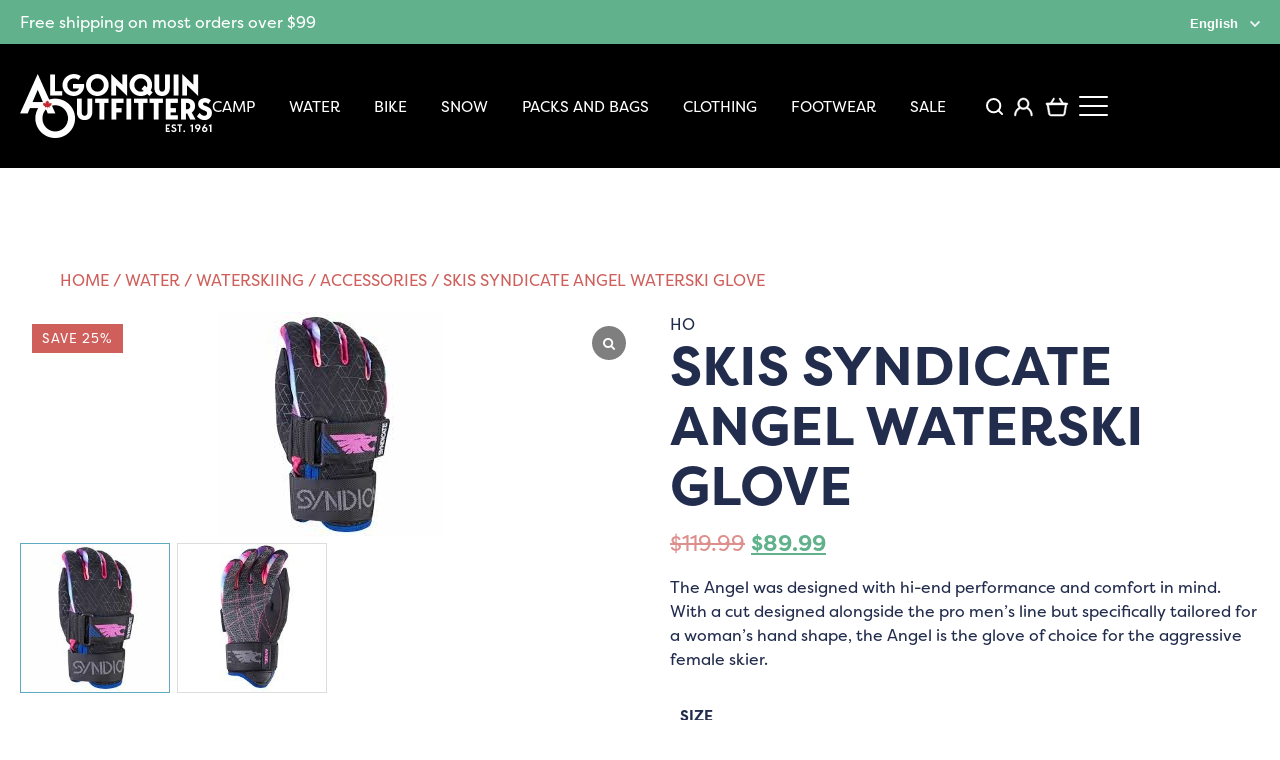

--- FILE ---
content_type: text/html; charset=UTF-8
request_url: https://shop.algonquinoutfitters.com/product/skis-syndicate-angel-waterski-glove/
body_size: 51745
content:
<!DOCTYPE html>
<html lang="en-US">
<head>
<meta charset="UTF-8" />
<meta name="viewport" content="width=device-width" />
<meta name="format-detection" content="telephone=yes">
<meta name="facebook-domain-verification" content="z8jx97fpcfsp1m6qi6ymijmy21dr8w" />
<title>SKIS SYNDICATE ANGEL WATERSKI GLOVE</title>
<link rel="stylesheet" type="text/css" href="https://shop.algonquinoutfitters.com/wp-content/themes/aostore/style.css?v=6" />
<link rel="stylesheet" href="https://use.typekit.net/ynx8dmv.css">
<meta name='robots' content='index, follow, max-image-preview:large, max-snippet:-1, max-video-preview:-1' />
	<style>img:is([sizes="auto" i], [sizes^="auto," i]) { contain-intrinsic-size: 3000px 1500px }</style>
	
	<!-- This site is optimized with the Yoast SEO plugin v26.7 - https://yoast.com/wordpress/plugins/seo/ -->
	<link rel="canonical" href="https://shop.algonquinoutfitters.com/product/skis-syndicate-angel-waterski-glove/" />
	<meta property="og:locale" content="en_US" />
	<meta property="og:type" content="article" />
	<meta property="og:title" content="SKIS SYNDICATE ANGEL WATERSKI GLOVE" />
	<meta property="og:description" content="The Angel was designed with hi-end performance and comfort in mind. With a cut designed alongside the pro men&#039;s line but specifically tailored for a woman&#039;s hand shape, the Angel is the glove of choice for the aggressive female skier." />
	<meta property="og:url" content="https://shop.algonquinoutfitters.com/product/skis-syndicate-angel-waterski-glove/" />
	<meta property="og:site_name" content="Shop Online with Algonquin Outfitters" />
	<meta property="article:publisher" content="https://www.facebook.com/AlgonquinOutfitters/" />
	<meta property="article:modified_time" content="2025-11-27T03:57:12+00:00" />
	<meta property="og:image" content="https://shop.algonquinoutfitters.com/wp-content/uploads/2023/05/images_36nd.jpg" />
	<meta property="og:image:width" content="225" />
	<meta property="og:image:height" content="225" />
	<meta property="og:image:type" content="image/jpeg" />
	<meta name="twitter:card" content="summary_large_image" />
	<script type="application/ld+json" class="yoast-schema-graph">{"@context":"https://schema.org","@graph":[{"@type":"WebPage","@id":"https://shop.algonquinoutfitters.com/product/skis-syndicate-angel-waterski-glove/","url":"https://shop.algonquinoutfitters.com/product/skis-syndicate-angel-waterski-glove/","name":"SKIS SYNDICATE ANGEL WATERSKI GLOVE","isPartOf":{"@id":"https://shop.algonquinoutfitters.com/#website"},"primaryImageOfPage":{"@id":"https://shop.algonquinoutfitters.com/product/skis-syndicate-angel-waterski-glove/#primaryimage"},"image":{"@id":"https://shop.algonquinoutfitters.com/product/skis-syndicate-angel-waterski-glove/#primaryimage"},"thumbnailUrl":"https://shop.algonquinoutfitters.com/wp-content/uploads/2023/05/images_36nd.jpg","datePublished":"2023-05-04T19:51:25+00:00","dateModified":"2025-11-27T03:57:12+00:00","breadcrumb":{"@id":"https://shop.algonquinoutfitters.com/product/skis-syndicate-angel-waterski-glove/#breadcrumb"},"inLanguage":"en-US","potentialAction":[{"@type":"ReadAction","target":["https://shop.algonquinoutfitters.com/product/skis-syndicate-angel-waterski-glove/"]}]},{"@type":"ImageObject","inLanguage":"en-US","@id":"https://shop.algonquinoutfitters.com/product/skis-syndicate-angel-waterski-glove/#primaryimage","url":"https://shop.algonquinoutfitters.com/wp-content/uploads/2023/05/images_36nd.jpg","contentUrl":"https://shop.algonquinoutfitters.com/wp-content/uploads/2023/05/images_36nd.jpg","width":225,"height":225,"caption":"images"},{"@type":"BreadcrumbList","@id":"https://shop.algonquinoutfitters.com/product/skis-syndicate-angel-waterski-glove/#breadcrumb","itemListElement":[{"@type":"ListItem","position":1,"name":"Home","item":"https://shop.algonquinoutfitters.com/"},{"@type":"ListItem","position":2,"name":"Shop","item":"https://shop.algonquinoutfitters.com/shop/"},{"@type":"ListItem","position":3,"name":"Skis Syndicate Angel Waterski Glove"}]},{"@type":"WebSite","@id":"https://shop.algonquinoutfitters.com/#website","url":"https://shop.algonquinoutfitters.com/","name":"Shop Online with Algonquin Outfitters","description":"","publisher":{"@id":"https://shop.algonquinoutfitters.com/#organization"},"potentialAction":[{"@type":"SearchAction","target":{"@type":"EntryPoint","urlTemplate":"https://shop.algonquinoutfitters.com/?s={search_term_string}"},"query-input":{"@type":"PropertyValueSpecification","valueRequired":true,"valueName":"search_term_string"}}],"inLanguage":"en-US"},{"@type":"Organization","@id":"https://shop.algonquinoutfitters.com/#organization","name":"Algonquin Outfitters","url":"https://shop.algonquinoutfitters.com/","logo":{"@type":"ImageObject","inLanguage":"en-US","@id":"https://shop.algonquinoutfitters.com/#/schema/logo/image/","url":"https://shop.algonquinoutfitters.com/wp-content/uploads/2023/05/Algonquin-Outfitters-Logo-1200x675-1.jpg","contentUrl":"https://shop.algonquinoutfitters.com/wp-content/uploads/2023/05/Algonquin-Outfitters-Logo-1200x675-1.jpg","width":1200,"height":675,"caption":"Algonquin Outfitters"},"image":{"@id":"https://shop.algonquinoutfitters.com/#/schema/logo/image/"},"sameAs":["https://www.facebook.com/AlgonquinOutfitters/","https://www.instagram.com/algonquinoutfitters"]}]}</script>
	<!-- / Yoast SEO plugin. -->


<link rel='dns-prefetch' href='//www.googletagmanager.com' />
<link rel='dns-prefetch' href='//cdnjs.cloudflare.com' />
<link rel="alternate" type="application/rss+xml" title="Shop Online with Algonquin Outfitters &raquo; Feed" href="https://shop.algonquinoutfitters.com/feed/" />
<link rel="alternate" type="application/rss+xml" title="Shop Online with Algonquin Outfitters &raquo; Comments Feed" href="https://shop.algonquinoutfitters.com/comments/feed/" />
<link rel="alternate" type="application/rss+xml" title="Shop Online with Algonquin Outfitters &raquo; Skis Syndicate Angel Waterski Glove Comments Feed" href="https://shop.algonquinoutfitters.com/product/skis-syndicate-angel-waterski-glove/feed/" />
<script type="text/javascript">
/* <![CDATA[ */
window._wpemojiSettings = {"baseUrl":"https:\/\/s.w.org\/images\/core\/emoji\/16.0.1\/72x72\/","ext":".png","svgUrl":"https:\/\/s.w.org\/images\/core\/emoji\/16.0.1\/svg\/","svgExt":".svg","source":{"concatemoji":"https:\/\/shop.algonquinoutfitters.com\/wp-includes\/js\/wp-emoji-release.min.js?ver=6.8.3"}};
/*! This file is auto-generated */
!function(s,n){var o,i,e;function c(e){try{var t={supportTests:e,timestamp:(new Date).valueOf()};sessionStorage.setItem(o,JSON.stringify(t))}catch(e){}}function p(e,t,n){e.clearRect(0,0,e.canvas.width,e.canvas.height),e.fillText(t,0,0);var t=new Uint32Array(e.getImageData(0,0,e.canvas.width,e.canvas.height).data),a=(e.clearRect(0,0,e.canvas.width,e.canvas.height),e.fillText(n,0,0),new Uint32Array(e.getImageData(0,0,e.canvas.width,e.canvas.height).data));return t.every(function(e,t){return e===a[t]})}function u(e,t){e.clearRect(0,0,e.canvas.width,e.canvas.height),e.fillText(t,0,0);for(var n=e.getImageData(16,16,1,1),a=0;a<n.data.length;a++)if(0!==n.data[a])return!1;return!0}function f(e,t,n,a){switch(t){case"flag":return n(e,"\ud83c\udff3\ufe0f\u200d\u26a7\ufe0f","\ud83c\udff3\ufe0f\u200b\u26a7\ufe0f")?!1:!n(e,"\ud83c\udde8\ud83c\uddf6","\ud83c\udde8\u200b\ud83c\uddf6")&&!n(e,"\ud83c\udff4\udb40\udc67\udb40\udc62\udb40\udc65\udb40\udc6e\udb40\udc67\udb40\udc7f","\ud83c\udff4\u200b\udb40\udc67\u200b\udb40\udc62\u200b\udb40\udc65\u200b\udb40\udc6e\u200b\udb40\udc67\u200b\udb40\udc7f");case"emoji":return!a(e,"\ud83e\udedf")}return!1}function g(e,t,n,a){var r="undefined"!=typeof WorkerGlobalScope&&self instanceof WorkerGlobalScope?new OffscreenCanvas(300,150):s.createElement("canvas"),o=r.getContext("2d",{willReadFrequently:!0}),i=(o.textBaseline="top",o.font="600 32px Arial",{});return e.forEach(function(e){i[e]=t(o,e,n,a)}),i}function t(e){var t=s.createElement("script");t.src=e,t.defer=!0,s.head.appendChild(t)}"undefined"!=typeof Promise&&(o="wpEmojiSettingsSupports",i=["flag","emoji"],n.supports={everything:!0,everythingExceptFlag:!0},e=new Promise(function(e){s.addEventListener("DOMContentLoaded",e,{once:!0})}),new Promise(function(t){var n=function(){try{var e=JSON.parse(sessionStorage.getItem(o));if("object"==typeof e&&"number"==typeof e.timestamp&&(new Date).valueOf()<e.timestamp+604800&&"object"==typeof e.supportTests)return e.supportTests}catch(e){}return null}();if(!n){if("undefined"!=typeof Worker&&"undefined"!=typeof OffscreenCanvas&&"undefined"!=typeof URL&&URL.createObjectURL&&"undefined"!=typeof Blob)try{var e="postMessage("+g.toString()+"("+[JSON.stringify(i),f.toString(),p.toString(),u.toString()].join(",")+"));",a=new Blob([e],{type:"text/javascript"}),r=new Worker(URL.createObjectURL(a),{name:"wpTestEmojiSupports"});return void(r.onmessage=function(e){c(n=e.data),r.terminate(),t(n)})}catch(e){}c(n=g(i,f,p,u))}t(n)}).then(function(e){for(var t in e)n.supports[t]=e[t],n.supports.everything=n.supports.everything&&n.supports[t],"flag"!==t&&(n.supports.everythingExceptFlag=n.supports.everythingExceptFlag&&n.supports[t]);n.supports.everythingExceptFlag=n.supports.everythingExceptFlag&&!n.supports.flag,n.DOMReady=!1,n.readyCallback=function(){n.DOMReady=!0}}).then(function(){return e}).then(function(){var e;n.supports.everything||(n.readyCallback(),(e=n.source||{}).concatemoji?t(e.concatemoji):e.wpemoji&&e.twemoji&&(t(e.twemoji),t(e.wpemoji)))}))}((window,document),window._wpemojiSettings);
/* ]]> */
</script>

<link rel='stylesheet' id='wdp_cart-summary-css' href='https://shop.algonquinoutfitters.com/wp-content/plugins/adp-build-pro-1291-301225/BaseVersion/assets/css/cart-summary.css?ver=4.10.5' type='text/css' media='all' />
<style id='wp-emoji-styles-inline-css' type='text/css'>

	img.wp-smiley, img.emoji {
		display: inline !important;
		border: none !important;
		box-shadow: none !important;
		height: 1em !important;
		width: 1em !important;
		margin: 0 0.07em !important;
		vertical-align: -0.1em !important;
		background: none !important;
		padding: 0 !important;
	}
</style>
<link rel='stylesheet' id='wp-block-library-css' href='https://shop.algonquinoutfitters.com/wp-includes/css/dist/block-library/style.min.css?ver=6.8.3' type='text/css' media='all' />
<style id='classic-theme-styles-inline-css' type='text/css'>
/*! This file is auto-generated */
.wp-block-button__link{color:#fff;background-color:#32373c;border-radius:9999px;box-shadow:none;text-decoration:none;padding:calc(.667em + 2px) calc(1.333em + 2px);font-size:1.125em}.wp-block-file__button{background:#32373c;color:#fff;text-decoration:none}
</style>
<style id='global-styles-inline-css' type='text/css'>
:root{--wp--preset--aspect-ratio--square: 1;--wp--preset--aspect-ratio--4-3: 4/3;--wp--preset--aspect-ratio--3-4: 3/4;--wp--preset--aspect-ratio--3-2: 3/2;--wp--preset--aspect-ratio--2-3: 2/3;--wp--preset--aspect-ratio--16-9: 16/9;--wp--preset--aspect-ratio--9-16: 9/16;--wp--preset--color--black: #000000;--wp--preset--color--cyan-bluish-gray: #abb8c3;--wp--preset--color--white: #ffffff;--wp--preset--color--pale-pink: #f78da7;--wp--preset--color--vivid-red: #cf2e2e;--wp--preset--color--luminous-vivid-orange: #ff6900;--wp--preset--color--luminous-vivid-amber: #fcb900;--wp--preset--color--light-green-cyan: #7bdcb5;--wp--preset--color--vivid-green-cyan: #00d084;--wp--preset--color--pale-cyan-blue: #8ed1fc;--wp--preset--color--vivid-cyan-blue: #0693e3;--wp--preset--color--vivid-purple: #9b51e0;--wp--preset--gradient--vivid-cyan-blue-to-vivid-purple: linear-gradient(135deg,rgba(6,147,227,1) 0%,rgb(155,81,224) 100%);--wp--preset--gradient--light-green-cyan-to-vivid-green-cyan: linear-gradient(135deg,rgb(122,220,180) 0%,rgb(0,208,130) 100%);--wp--preset--gradient--luminous-vivid-amber-to-luminous-vivid-orange: linear-gradient(135deg,rgba(252,185,0,1) 0%,rgba(255,105,0,1) 100%);--wp--preset--gradient--luminous-vivid-orange-to-vivid-red: linear-gradient(135deg,rgba(255,105,0,1) 0%,rgb(207,46,46) 100%);--wp--preset--gradient--very-light-gray-to-cyan-bluish-gray: linear-gradient(135deg,rgb(238,238,238) 0%,rgb(169,184,195) 100%);--wp--preset--gradient--cool-to-warm-spectrum: linear-gradient(135deg,rgb(74,234,220) 0%,rgb(151,120,209) 20%,rgb(207,42,186) 40%,rgb(238,44,130) 60%,rgb(251,105,98) 80%,rgb(254,248,76) 100%);--wp--preset--gradient--blush-light-purple: linear-gradient(135deg,rgb(255,206,236) 0%,rgb(152,150,240) 100%);--wp--preset--gradient--blush-bordeaux: linear-gradient(135deg,rgb(254,205,165) 0%,rgb(254,45,45) 50%,rgb(107,0,62) 100%);--wp--preset--gradient--luminous-dusk: linear-gradient(135deg,rgb(255,203,112) 0%,rgb(199,81,192) 50%,rgb(65,88,208) 100%);--wp--preset--gradient--pale-ocean: linear-gradient(135deg,rgb(255,245,203) 0%,rgb(182,227,212) 50%,rgb(51,167,181) 100%);--wp--preset--gradient--electric-grass: linear-gradient(135deg,rgb(202,248,128) 0%,rgb(113,206,126) 100%);--wp--preset--gradient--midnight: linear-gradient(135deg,rgb(2,3,129) 0%,rgb(40,116,252) 100%);--wp--preset--font-size--small: 13px;--wp--preset--font-size--medium: 20px;--wp--preset--font-size--large: 36px;--wp--preset--font-size--x-large: 42px;--wp--preset--spacing--20: 0.44rem;--wp--preset--spacing--30: 0.67rem;--wp--preset--spacing--40: 1rem;--wp--preset--spacing--50: 1.5rem;--wp--preset--spacing--60: 2.25rem;--wp--preset--spacing--70: 3.38rem;--wp--preset--spacing--80: 5.06rem;--wp--preset--shadow--natural: 6px 6px 9px rgba(0, 0, 0, 0.2);--wp--preset--shadow--deep: 12px 12px 50px rgba(0, 0, 0, 0.4);--wp--preset--shadow--sharp: 6px 6px 0px rgba(0, 0, 0, 0.2);--wp--preset--shadow--outlined: 6px 6px 0px -3px rgba(255, 255, 255, 1), 6px 6px rgba(0, 0, 0, 1);--wp--preset--shadow--crisp: 6px 6px 0px rgba(0, 0, 0, 1);}:where(.is-layout-flex){gap: 0.5em;}:where(.is-layout-grid){gap: 0.5em;}body .is-layout-flex{display: flex;}.is-layout-flex{flex-wrap: wrap;align-items: center;}.is-layout-flex > :is(*, div){margin: 0;}body .is-layout-grid{display: grid;}.is-layout-grid > :is(*, div){margin: 0;}:where(.wp-block-columns.is-layout-flex){gap: 2em;}:where(.wp-block-columns.is-layout-grid){gap: 2em;}:where(.wp-block-post-template.is-layout-flex){gap: 1.25em;}:where(.wp-block-post-template.is-layout-grid){gap: 1.25em;}.has-black-color{color: var(--wp--preset--color--black) !important;}.has-cyan-bluish-gray-color{color: var(--wp--preset--color--cyan-bluish-gray) !important;}.has-white-color{color: var(--wp--preset--color--white) !important;}.has-pale-pink-color{color: var(--wp--preset--color--pale-pink) !important;}.has-vivid-red-color{color: var(--wp--preset--color--vivid-red) !important;}.has-luminous-vivid-orange-color{color: var(--wp--preset--color--luminous-vivid-orange) !important;}.has-luminous-vivid-amber-color{color: var(--wp--preset--color--luminous-vivid-amber) !important;}.has-light-green-cyan-color{color: var(--wp--preset--color--light-green-cyan) !important;}.has-vivid-green-cyan-color{color: var(--wp--preset--color--vivid-green-cyan) !important;}.has-pale-cyan-blue-color{color: var(--wp--preset--color--pale-cyan-blue) !important;}.has-vivid-cyan-blue-color{color: var(--wp--preset--color--vivid-cyan-blue) !important;}.has-vivid-purple-color{color: var(--wp--preset--color--vivid-purple) !important;}.has-black-background-color{background-color: var(--wp--preset--color--black) !important;}.has-cyan-bluish-gray-background-color{background-color: var(--wp--preset--color--cyan-bluish-gray) !important;}.has-white-background-color{background-color: var(--wp--preset--color--white) !important;}.has-pale-pink-background-color{background-color: var(--wp--preset--color--pale-pink) !important;}.has-vivid-red-background-color{background-color: var(--wp--preset--color--vivid-red) !important;}.has-luminous-vivid-orange-background-color{background-color: var(--wp--preset--color--luminous-vivid-orange) !important;}.has-luminous-vivid-amber-background-color{background-color: var(--wp--preset--color--luminous-vivid-amber) !important;}.has-light-green-cyan-background-color{background-color: var(--wp--preset--color--light-green-cyan) !important;}.has-vivid-green-cyan-background-color{background-color: var(--wp--preset--color--vivid-green-cyan) !important;}.has-pale-cyan-blue-background-color{background-color: var(--wp--preset--color--pale-cyan-blue) !important;}.has-vivid-cyan-blue-background-color{background-color: var(--wp--preset--color--vivid-cyan-blue) !important;}.has-vivid-purple-background-color{background-color: var(--wp--preset--color--vivid-purple) !important;}.has-black-border-color{border-color: var(--wp--preset--color--black) !important;}.has-cyan-bluish-gray-border-color{border-color: var(--wp--preset--color--cyan-bluish-gray) !important;}.has-white-border-color{border-color: var(--wp--preset--color--white) !important;}.has-pale-pink-border-color{border-color: var(--wp--preset--color--pale-pink) !important;}.has-vivid-red-border-color{border-color: var(--wp--preset--color--vivid-red) !important;}.has-luminous-vivid-orange-border-color{border-color: var(--wp--preset--color--luminous-vivid-orange) !important;}.has-luminous-vivid-amber-border-color{border-color: var(--wp--preset--color--luminous-vivid-amber) !important;}.has-light-green-cyan-border-color{border-color: var(--wp--preset--color--light-green-cyan) !important;}.has-vivid-green-cyan-border-color{border-color: var(--wp--preset--color--vivid-green-cyan) !important;}.has-pale-cyan-blue-border-color{border-color: var(--wp--preset--color--pale-cyan-blue) !important;}.has-vivid-cyan-blue-border-color{border-color: var(--wp--preset--color--vivid-cyan-blue) !important;}.has-vivid-purple-border-color{border-color: var(--wp--preset--color--vivid-purple) !important;}.has-vivid-cyan-blue-to-vivid-purple-gradient-background{background: var(--wp--preset--gradient--vivid-cyan-blue-to-vivid-purple) !important;}.has-light-green-cyan-to-vivid-green-cyan-gradient-background{background: var(--wp--preset--gradient--light-green-cyan-to-vivid-green-cyan) !important;}.has-luminous-vivid-amber-to-luminous-vivid-orange-gradient-background{background: var(--wp--preset--gradient--luminous-vivid-amber-to-luminous-vivid-orange) !important;}.has-luminous-vivid-orange-to-vivid-red-gradient-background{background: var(--wp--preset--gradient--luminous-vivid-orange-to-vivid-red) !important;}.has-very-light-gray-to-cyan-bluish-gray-gradient-background{background: var(--wp--preset--gradient--very-light-gray-to-cyan-bluish-gray) !important;}.has-cool-to-warm-spectrum-gradient-background{background: var(--wp--preset--gradient--cool-to-warm-spectrum) !important;}.has-blush-light-purple-gradient-background{background: var(--wp--preset--gradient--blush-light-purple) !important;}.has-blush-bordeaux-gradient-background{background: var(--wp--preset--gradient--blush-bordeaux) !important;}.has-luminous-dusk-gradient-background{background: var(--wp--preset--gradient--luminous-dusk) !important;}.has-pale-ocean-gradient-background{background: var(--wp--preset--gradient--pale-ocean) !important;}.has-electric-grass-gradient-background{background: var(--wp--preset--gradient--electric-grass) !important;}.has-midnight-gradient-background{background: var(--wp--preset--gradient--midnight) !important;}.has-small-font-size{font-size: var(--wp--preset--font-size--small) !important;}.has-medium-font-size{font-size: var(--wp--preset--font-size--medium) !important;}.has-large-font-size{font-size: var(--wp--preset--font-size--large) !important;}.has-x-large-font-size{font-size: var(--wp--preset--font-size--x-large) !important;}
:where(.wp-block-post-template.is-layout-flex){gap: 1.25em;}:where(.wp-block-post-template.is-layout-grid){gap: 1.25em;}
:where(.wp-block-columns.is-layout-flex){gap: 2em;}:where(.wp-block-columns.is-layout-grid){gap: 2em;}
:root :where(.wp-block-pullquote){font-size: 1.5em;line-height: 1.6;}
</style>
<link rel='stylesheet' id='wcmlim_frontview_css-css' href='https://shop.algonquinoutfitters.com/wp-content/plugins/WooCommerce-Multi-Locations-Inventory-Management//public/css/wcmlim-public-min.css?ver=3.2.1' type='text/css' media='all' />
<link rel='stylesheet' id='font-awesome-css' href='https://cdnjs.cloudflare.com/ajax/libs/font-awesome/5.15.4/css/all.min.css?ver=6.8.3' type='text/css' media='all' />
<link rel='stylesheet' id='agile-store-locator-init-css' href='https://shop.algonquinoutfitters.com/wp-content/plugins/agile-store-locator/public/css/init.css?ver=4.10.2' type='text/css' media='all' />
<link rel='stylesheet' id='aftax-frontc-css' href='https://shop.algonquinoutfitters.com/wp-content/plugins/woocommerce-tax-exempt-plugin/assets/css/aftax_front.css?ver=1.0' type='text/css' media='' />
<link rel='stylesheet' id='woocommerce-layout-css' href='https://shop.algonquinoutfitters.com/wp-content/plugins/woocommerce/assets/css/woocommerce-layout.css?ver=10.4.3' type='text/css' media='all' />
<link rel='stylesheet' id='woocommerce-smallscreen-css' href='https://shop.algonquinoutfitters.com/wp-content/plugins/woocommerce/assets/css/woocommerce-smallscreen.css?ver=10.4.3' type='text/css' media='only screen and (max-width: 768px)' />
<link rel='stylesheet' id='woocommerce-general-css' href='https://shop.algonquinoutfitters.com/wp-content/plugins/woocommerce/assets/css/woocommerce.css?ver=10.4.3' type='text/css' media='all' />
<style id='woocommerce-inline-inline-css' type='text/css'>
.woocommerce form .form-row .required { visibility: visible; }
</style>
<link rel='stylesheet' id='wcpf-plugin-style-css' href='https://shop.algonquinoutfitters.com/wp-content/plugins/woocommerce-product-filters/assets/css/plugin.css?ver=1.4.40' type='text/css' media='all' />
<link rel='stylesheet' id='slick-css' href='https://shop.algonquinoutfitters.com/wp-content/themes/aostore/slick.css?ver=1.1' type='text/css' media='all' />
<link rel='stylesheet' id='pwb-styles-frontend-css' href='https://shop.algonquinoutfitters.com/wp-content/plugins/perfect-woocommerce-brands/build/frontend/css/style.css?ver=3.6.8' type='text/css' media='all' />
<link rel='stylesheet' id='flexible-shipping-free-shipping-css' href='https://shop.algonquinoutfitters.com/wp-content/plugins/flexible-shipping/assets/dist/css/free-shipping.css?ver=6.5.2.2' type='text/css' media='all' />
<link rel='stylesheet' id='wc_stripe_express_checkout_style-css' href='https://shop.algonquinoutfitters.com/wp-content/plugins/woocommerce-gateway-stripe/build/express-checkout.css?ver=f49792bd42ded7e3e1cb' type='text/css' media='all' />
<link rel='stylesheet' id='sp_wcgs-fontello-fontende-icons-css' href='https://shop.algonquinoutfitters.com/wp-content/plugins/gallery-slider-for-woocommerce/public/css/fontello.min.css?ver=3.1.2' type='text/css' media='all' />
<link rel='stylesheet' id='wcgs-swiper-css' href='https://shop.algonquinoutfitters.com/wp-content/plugins/gallery-slider-for-woocommerce/public/css/swiper.min.css?ver=3.1.2' type='text/css' media='all' />
<link rel='stylesheet' id='wcgs-fancybox-css' href='https://shop.algonquinoutfitters.com/wp-content/plugins/gallery-slider-for-woocommerce/public/css/fancybox.min.css?ver=3.1.2' type='text/css' media='all' />
<link rel='stylesheet' id='gallery-slider-for-woocommerce-css' href='https://shop.algonquinoutfitters.com/wp-content/plugins/gallery-slider-for-woocommerce/public/css/woo-gallery-slider-public.min.css?ver=3.1.2' type='text/css' media='all' />
<style id='gallery-slider-for-woocommerce-inline-css' type='text/css'>
@media screen and (min-width:992px ){#wpgs-gallery.wcgs-woocommerce-product-gallery {max-width: 100%;}#wpgs-gallery.wcgs-woocommerce-product-gallery:has( + .summary ) {max-width: 50%;} #wpgs-gallery.wcgs-woocommerce-product-gallery+.summary { max-width: calc(50% - 50px); } }#wpgs-gallery .wcgs-thumb.spswiper-slide-thumb-active.wcgs-thumb img {border: 1px solid #5EABC1;}#wpgs-gallery .wcgs-thumb.spswiper-slide:hover img,#wpgs-gallery .wcgs-thumb.spswiper-slide-thumb-active.wcgs-thumb:hover img {border-color: #5EABC1;}#wpgs-gallery .wcgs-thumb.spswiper-slide img {border: 1px solid #dddddd;border-radius: 0px;}#wpgs-gallery .wcgs-video-icon:after {content: "\e823";}#wpgs-gallery .gallery-navigation-carousel-wrapper {-ms-flex-order: 2 !important;order: 2 !important;margin-top: 6px;;}.rtl #wpgs-gallery.wcgs-vertical-right .gallery-navigation-carousel-wrapper {margin-right: 6px;margin-left: 0;}#wpgs-gallery .wcgs-carousel .wcgs-spswiper-arrow {font-size: 16px;}#wpgs-gallery .wcgs-carousel .wcgs-spswiper-arrow:before,#wpgs-gallery .wcgs-carousel .wcgs-spswiper-arrow:before {font-size: 16px;color: #fff;line-height: unset;}#wpgs-gallery.wcgs-woocommerce-product-gallery .wcgs-carousel .wcgs-slider-image {border-radius: 0px;}#wpgs-gallery .wcgs-carousel .wcgs-spswiper-arrow,#wpgs-gallery .wcgs-carousel .wcgs-spswiper-arrow{background-color: rgba(0, 0, 0, .5);border-radius: 0px;}#wpgs-gallery .wcgs-carousel .wcgs-spswiper-arrow:hover, #wpgs-gallery .wcgs-carousel .wcgs-spswiper-arrow:hover {background-color: rgba(0, 0, 0, .85);}#wpgs-gallery .wcgs-carousel .wcgs-spswiper-arrow:hover::before, #wpgs-gallery .wcgs-carousel .wcgs-spswiper-arrow:hover::before{ color: #fff;}#wpgs-gallery .spswiper-pagination .spswiper-pagination-bullet {background-color: rgba(115, 119, 121, 0.5);}#wpgs-gallery .spswiper-pagination .spswiper-pagination-bullet.spswiper-pagination-bullet-active {background-color: rgba(115, 119, 121, 0.8);}#wpgs-gallery .wcgs-lightbox .sp_wgs-lightbox {color: #fff;background-color: rgba(0, 0, 0, 0.5);font-size: px;}#wpgs-gallery .wcgs-lightbox .sp_wgs-lightbox:hover {color: #fff;background-color: rgba(0, 0, 0, 0.8);}#wpgs-gallery .gallery-navigation-carousel.vertical .wcgs-spswiper-button-next.wcgs-spswiper-arrow::before,#wpgs-gallery .gallery-navigation-carousel .wcgs-spswiper-button-prev.wcgs-spswiper-arrow::before {content: "\e814";}#wpgs-gallery .gallery-navigation-carousel.vertical .wcgs-spswiper-button-prev.wcgs-spswiper-arrow::before,#wpgs-gallery .gallery-navigation-carousel .wcgs-spswiper-button-next.wcgs-spswiper-arrow::before {content: "\e801";}#wpgs-gallery .gallery-navigation-carousel .wcgs-spswiper-arrow {background-color: rgba(0, 0, 0, 0.5);}#wpgs-gallery .gallery-navigation-carousel .wcgs-spswiper-arrow:before{font-size: 12px;color: #fff;}#wpgs-gallery .gallery-navigation-carousel .wcgs-spswiper-arrow:hover {background-color: rgba(0, 0, 0, 0.8);}#wpgs-gallery .wcgs-carousel .wcgs-spswiper-button-prev.wcgs-spswiper-arrow::before {content: "\e814";}#wpgs-gallery .wcgs-carousel .wcgs-spswiper-button-next.wcgs-spswiper-arrow::before {content: "\e801";}#wpgs-gallery .gallery-navigation-carousel .wcgs-spswiper-arrow:hover::before{color: #fff;}#wpgs-gallery {margin-bottom: 30px;max-width: 50%;}.wcgs-fancybox-wrapper .fancybox__caption {color: #ffffff;font-size: 14px;}.fancybox-bg {background: #1e1e1e !important;}#wpgs-gallery .wcgs-carousel .wcgs-spswiper-arrow, #wpgs-gallery .wcgs-carousel .wcgs-spswiper-arrow {opacity: 0;}
</style>
<link rel='stylesheet' id='sp_wcgs-fontello-icons-css' href='https://shop.algonquinoutfitters.com/wp-content/plugins/gallery-slider-for-woocommerce/admin/css/fontello.min.css?ver=3.1.2' type='text/css' media='all' />
<link rel='stylesheet' id='wdp_gift-table-css' href='https://shop.algonquinoutfitters.com/wp-content/plugins/adp-build-pro-1291-301225/ProVersion/assets/css/gift-table.css?ver=4.10.5' type='text/css' media='all' />
<script type="text/javascript" id="woocommerce-google-analytics-integration-gtag-js-after">
/* <![CDATA[ */
/* Google Analytics for WooCommerce (gtag.js) */
					window.dataLayer = window.dataLayer || [];
					function gtag(){dataLayer.push(arguments);}
					// Set up default consent state.
					for ( const mode of [{"analytics_storage":"denied","ad_storage":"denied","ad_user_data":"denied","ad_personalization":"denied","region":["AT","BE","BG","HR","CY","CZ","DK","EE","FI","FR","DE","GR","HU","IS","IE","IT","LV","LI","LT","LU","MT","NL","NO","PL","PT","RO","SK","SI","ES","SE","GB","CH"]}] || [] ) {
						gtag( "consent", "default", { "wait_for_update": 500, ...mode } );
					}
					gtag("js", new Date());
					gtag("set", "developer_id.dOGY3NW", true);
					gtag("config", "G-CBEQWZNM6Q", {"track_404":true,"allow_google_signals":true,"logged_in":false,"linker":{"domains":[],"allow_incoming":true},"custom_map":{"dimension1":"logged_in"}});
/* ]]> */
</script>
<script type="text/javascript" src="https://shop.algonquinoutfitters.com/wp-includes/js/dist/hooks.min.js?ver=4d63a3d491d11ffd8ac6" id="wp-hooks-js"></script>
<script type="text/javascript" src="https://shop.algonquinoutfitters.com/wp-includes/js/jquery/jquery.min.js?ver=3.7.1" id="jquery-core-js"></script>
<script type="text/javascript" src="https://shop.algonquinoutfitters.com/wp-includes/js/jquery/jquery-migrate.min.js?ver=3.4.1" id="jquery-migrate-js"></script>
<script type="text/javascript" id="wcmlim_show_address-js-extra">
/* <![CDATA[ */
var admin_url = {"ajax_url":"https:\/\/shop.algonquinoutfitters.com\/wp-admin\/admin-ajax.php"};
/* ]]> */
</script>
<script type="text/javascript" src="https://shop.algonquinoutfitters.com/wp-content/plugins/WooCommerce-Multi-Locations-Inventory-Management/public/js/wcmlim-show-address-min.js?ver=3.2.1" id="wcmlim_show_address-js"></script>
<script type="text/javascript" id="aftax-frontj-js-extra">
/* <![CDATA[ */
var aftax_php_var = {"admin_url":"https:\/\/shop.algonquinoutfitters.com\/wp-admin\/admin-ajax.php","nonce":"19659e1c0e"};
/* ]]> */
</script>
<script type="text/javascript" src="https://shop.algonquinoutfitters.com/wp-content/plugins/woocommerce-tax-exempt-plugin/assets/js/aftax_front.js?ver=1.0" id="aftax-frontj-js"></script>
<script type="text/javascript" src="https://shop.algonquinoutfitters.com/wp-content/plugins/woocommerce/assets/js/jquery-blockui/jquery.blockUI.min.js?ver=2.7.0-wc.10.4.3" id="wc-jquery-blockui-js" defer="defer" data-wp-strategy="defer"></script>
<script type="text/javascript" id="wc-add-to-cart-js-extra">
/* <![CDATA[ */
var wc_add_to_cart_params = {"ajax_url":"\/wp-admin\/admin-ajax.php","wc_ajax_url":"\/?wc-ajax=%%endpoint%%","i18n_view_cart":"View cart","cart_url":"https:\/\/shop.algonquinoutfitters.com\/cart\/","is_cart":"","cart_redirect_after_add":"no"};
/* ]]> */
</script>
<script type="text/javascript" src="https://shop.algonquinoutfitters.com/wp-content/plugins/woocommerce/assets/js/frontend/add-to-cart.min.js?ver=10.4.3" id="wc-add-to-cart-js" defer="defer" data-wp-strategy="defer"></script>
<script type="text/javascript" id="wc-single-product-js-extra">
/* <![CDATA[ */
var wc_single_product_params = {"i18n_required_rating_text":"Please select a rating","i18n_rating_options":["1 of 5 stars","2 of 5 stars","3 of 5 stars","4 of 5 stars","5 of 5 stars"],"i18n_product_gallery_trigger_text":"View full-screen image gallery","review_rating_required":"yes","flexslider":{"rtl":false,"animation":"slide","smoothHeight":true,"directionNav":false,"controlNav":"thumbnails","slideshow":false,"animationSpeed":500,"animationLoop":false,"allowOneSlide":false},"zoom_enabled":"","zoom_options":[],"photoswipe_enabled":"","photoswipe_options":{"shareEl":false,"closeOnScroll":false,"history":false,"hideAnimationDuration":0,"showAnimationDuration":0},"flexslider_enabled":""};
/* ]]> */
</script>
<script type="text/javascript" src="https://shop.algonquinoutfitters.com/wp-content/plugins/woocommerce/assets/js/frontend/single-product.min.js?ver=10.4.3" id="wc-single-product-js" defer="defer" data-wp-strategy="defer"></script>
<script type="text/javascript" src="https://shop.algonquinoutfitters.com/wp-content/plugins/woocommerce/assets/js/js-cookie/js.cookie.min.js?ver=2.1.4-wc.10.4.3" id="wc-js-cookie-js" defer="defer" data-wp-strategy="defer"></script>
<script type="text/javascript" id="woocommerce-js-extra">
/* <![CDATA[ */
var woocommerce_params = {"ajax_url":"\/wp-admin\/admin-ajax.php","wc_ajax_url":"\/?wc-ajax=%%endpoint%%","i18n_password_show":"Show password","i18n_password_hide":"Hide password"};
/* ]]> */
</script>
<script type="text/javascript" src="https://shop.algonquinoutfitters.com/wp-content/plugins/woocommerce/assets/js/frontend/woocommerce.min.js?ver=10.4.3" id="woocommerce-js" defer="defer" data-wp-strategy="defer"></script>
<script type="text/javascript" src="https://shop.algonquinoutfitters.com/wp-includes/js/jquery/ui/core.min.js?ver=1.13.3" id="jquery-ui-core-js"></script>
<script type="text/javascript" src="https://shop.algonquinoutfitters.com/wp-includes/js/jquery/ui/mouse.min.js?ver=1.13.3" id="jquery-ui-mouse-js"></script>
<script type="text/javascript" src="https://shop.algonquinoutfitters.com/wp-includes/js/jquery/ui/slider.min.js?ver=1.13.3" id="jquery-ui-slider-js"></script>
<script type="text/javascript" src="https://shop.algonquinoutfitters.com/wp-content/plugins/woocommerce-product-filters/assets/js/front-vendor.js?ver=1.4.40" id="wcpf-plugin-vendor-script-js"></script>
<script type="text/javascript" src="https://shop.algonquinoutfitters.com/wp-includes/js/underscore.min.js?ver=1.13.7" id="underscore-js"></script>
<script type="text/javascript" id="wp-util-js-extra">
/* <![CDATA[ */
var _wpUtilSettings = {"ajax":{"url":"\/wp-admin\/admin-ajax.php"}};
/* ]]> */
</script>
<script type="text/javascript" src="https://shop.algonquinoutfitters.com/wp-includes/js/wp-util.min.js?ver=6.8.3" id="wp-util-js"></script>
<script type="text/javascript" src="https://shop.algonquinoutfitters.com/wp-content/plugins/woocommerce/assets/js/accounting/accounting.min.js?ver=0.4.2" id="wc-accounting-js"></script>
<script type="text/javascript" id="wcpf-plugin-script-js-extra">
/* <![CDATA[ */
var WCPFData = {"registerEntities":{"Project":{"id":"Project","class":"WooCommerce_Product_Filter_Plugin\\Entity","post_type":"wcpf_project","label":"Project","default_options":{"urlNavigation":"query","filteringStarts":"auto","urlNavigationOptions":[],"useComponents":["pagination","sorting","results-count","page-title","breadcrumb"],"paginationAjax":true,"sortingAjax":true,"productsContainerSelector":".products","paginationSelector":".woocommerce-pagination","resultCountSelector":".woocommerce-result-count","sortingSelector":".woocommerce-ordering","pageTitleSelector":".woocommerce-products-header__title","breadcrumbSelector":".woocommerce-breadcrumb","multipleContainersForProducts":true},"is_grouped":true,"editor_component_class":"WooCommerce_Product_Filter_Plugin\\Project\\Editor_Component","filter_component_class":"WooCommerce_Product_Filter_Plugin\\Project\\Filter_Component","variations":false},"BoxListField":{"id":"BoxListField","class":"WooCommerce_Product_Filter_Plugin\\Entity","post_type":"wcpf_item","label":"Box List","default_options":{"itemsSource":"attribute","itemsDisplay":"all","queryType":"or","itemsDisplayHierarchical":true,"displayHierarchicalCollapsed":false,"displayTitle":true,"displayToggleContent":true,"defaultToggleState":"show","cssClass":"","actionForEmptyOptions":"hide","displayProductCount":true,"productCountPolicy":"for-option-only","multiSelect":true,"boxSize":"45px"},"is_grouped":false,"editor_component_class":"WooCommerce_Product_Filter_Plugin\\Field\\Box_list\\Editor_Component","filter_component_class":"WooCommerce_Product_Filter_Plugin\\Field\\Box_List\\Filter_Component","variations":true},"CheckBoxListField":{"id":"CheckBoxListField","class":"WooCommerce_Product_Filter_Plugin\\Entity","post_type":"wcpf_item","label":"Checkbox","default_options":{"itemsSource":"attribute","itemsDisplay":"all","queryType":"or","itemsDisplayHierarchical":true,"displayHierarchicalCollapsed":false,"displayTitle":true,"displayToggleContent":true,"defaultToggleState":"show","cssClass":"","actionForEmptyOptions":"hide","displayProductCount":true,"productCountPolicy":"for-option-only","seeMoreOptionsBy":"scrollbar","heightOfVisibleContent":12},"is_grouped":false,"editor_component_class":"WooCommerce_Product_Filter_Plugin\\Field\\Check_Box_List\\Editor_Component","filter_component_class":"WooCommerce_Product_Filter_Plugin\\Field\\Check_Box_List\\Filter_Component","variations":true},"DropDownListField":{"id":"DropDownListField","class":"WooCommerce_Product_Filter_Plugin\\Entity","post_type":"wcpf_item","label":"Drop Down","default_options":{"itemsSource":"attribute","itemsDisplay":"all","queryType":"or","itemsDisplayHierarchical":true,"displayHierarchicalCollapsed":false,"displayTitle":true,"displayToggleContent":true,"defaultToggleState":"show","cssClass":"","actionForEmptyOptions":"hide","displayProductCount":true,"productCountPolicy":"for-option-only","titleItemReset":"Show all"},"is_grouped":false,"editor_component_class":"WooCommerce_Product_Filter_Plugin\\Field\\Drop_Down_List\\Editor_Component","filter_component_class":"WooCommerce_Product_Filter_Plugin\\Field\\Drop_Down_List\\Filter_Component","variations":true},"ButtonField":{"id":"ButtonField","class":"WooCommerce_Product_Filter_Plugin\\Entity","post_type":"wcpf_item","label":"Button","default_options":{"cssClass":"","action":"reset"},"is_grouped":false,"editor_component_class":"WooCommerce_Product_Filter_Plugin\\Field\\Button\\Editor_Component","filter_component_class":"WooCommerce_Product_Filter_Plugin\\Field\\Button\\Filter_Component","variations":true},"ColorListField":{"id":"ColorListField","class":"WooCommerce_Product_Filter_Plugin\\Entity","post_type":"wcpf_item","label":"Colors","default_options":{"itemsSource":"attribute","itemsDisplay":"all","queryType":"or","itemsDisplayHierarchical":true,"displayHierarchicalCollapsed":false,"displayTitle":true,"displayToggleContent":true,"defaultToggleState":"show","cssClass":"","actionForEmptyOptions":"hide","displayProductCount":true,"productCountPolicy":"for-option-only","optionKey":"colors"},"is_grouped":false,"editor_component_class":"WooCommerce_Product_Filter_Plugin\\Field\\Color_List\\Editor_Component","filter_component_class":"WooCommerce_Product_Filter_Plugin\\Field\\Color_List\\Filter_Component","variations":true},"RadioListField":{"id":"RadioListField","class":"WooCommerce_Product_Filter_Plugin\\Entity","post_type":"wcpf_item","label":"Radio","default_options":{"itemsSource":"attribute","itemsDisplay":"all","queryType":"or","itemsDisplayHierarchical":true,"displayHierarchicalCollapsed":false,"displayTitle":true,"displayToggleContent":true,"defaultToggleState":"show","cssClass":"","actionForEmptyOptions":"hide","displayProductCount":true,"productCountPolicy":"for-option-only","titleItemReset":"Show all","seeMoreOptionsBy":"scrollbar","heightOfVisibleContent":12},"is_grouped":false,"editor_component_class":"WooCommerce_Product_Filter_Plugin\\Field\\Radio_List\\Editor_Component","filter_component_class":"WooCommerce_Product_Filter_Plugin\\Field\\Radio_List\\Filter_Component","variations":true},"TextListField":{"id":"TextListField","class":"WooCommerce_Product_Filter_Plugin\\Entity","post_type":"wcpf_item","label":"Text List","default_options":{"itemsSource":"attribute","itemsDisplay":"all","queryType":"or","itemsDisplayHierarchical":true,"displayHierarchicalCollapsed":false,"displayTitle":true,"displayToggleContent":true,"defaultToggleState":"show","cssClass":"","actionForEmptyOptions":"hide","displayProductCount":true,"productCountPolicy":"for-option-only","multiSelect":true,"useInlineStyle":false},"is_grouped":false,"editor_component_class":"WooCommerce_Product_Filter_Plugin\\Field\\Text_List\\Editor_Component","filter_component_class":"WooCommerce_Product_Filter_Plugin\\Field\\Text_List\\Filter_Component","variations":true},"PriceSliderField":{"id":"PriceSliderField","class":"WooCommerce_Product_Filter_Plugin\\Entity","post_type":"wcpf_item","label":"Price slider","default_options":{"minPriceOptionKey":"min-price","maxPriceOptionKey":"max-price","optionKey":"price","optionKeyFormat":"dash","cssClass":"","displayMinMaxInput":true,"displayTitle":true,"displayToggleContent":true,"defaultToggleState":"show","displayPriceLabel":true},"is_grouped":false,"editor_component_class":"WooCommerce_Product_Filter_Plugin\\Field\\Price_Slider\\Editor_Component","filter_component_class":"WooCommerce_Product_Filter_Plugin\\Field\\Price_Slider\\Filter_Component","variations":false},"SimpleBoxLayout":{"id":"SimpleBoxLayout","class":"WooCommerce_Product_Filter_Plugin\\Entity","post_type":"wcpf_item","label":"Simple Box","default_options":{"displayToggleContent":true,"defaultToggleState":"show","cssClass":""},"is_grouped":true,"editor_component_class":"WooCommerce_Product_Filter_Plugin\\Layout\\Simple_Box\\Editor_Component","filter_component_class":"WooCommerce_Product_Filter_Plugin\\Layout\\Simple_Box\\Filter_Component","variations":false},"ColumnsLayout":{"id":"ColumnsLayout","class":"WooCommerce_Product_Filter_Plugin\\Entity","post_type":"wcpf_item","label":"Columns","default_options":{"columns":[{"entities":[],"options":{"width":"50%"}}]},"is_grouped":true,"editor_component_class":"WooCommerce_Product_Filter_Plugin\\Layout\\Columns\\Editor_Component","filter_component_class":"WooCommerce_Product_Filter_Plugin\\Layout\\Columns\\Filter_Component","variations":false}},"messages":{"selectNoMatchesFound":"No matches found"},"selectors":{"productsContainer":".products","paginationContainer":".woocommerce-pagination","resultCount":".woocommerce-result-count","sorting":".woocommerce-ordering","pageTitle":".woocommerce-products-header__title","breadcrumb":".woocommerce-breadcrumb"},"pageUrl":"https:\/\/shop.algonquinoutfitters.com\/product\/skis-syndicate-angel-waterski-glove\/","isPaged":"","scriptAfterProductsUpdate":"","scrollTop":"no","priceFormat":{"currencyFormatNumDecimals":0,"currencyFormatSymbol":"&#36;","currencyFormatDecimalSep":".","currencyFormatThousandSep":",","currencyFormat":"%s%v"}};
/* ]]> */
</script>
<script type="text/javascript" src="https://shop.algonquinoutfitters.com/wp-content/plugins/woocommerce-product-filters/assets/build/js/plugin.js?ver=1.4.40" id="wcpf-plugin-script-js"></script>
<script type="text/javascript" src="https://shop.algonquinoutfitters.com/wp-content/themes/aostore/js/slick.min.js?ver=6.8.3" id="slick-js"></script>
<script type="text/javascript" src="https://shop.algonquinoutfitters.com/wp-content/themes/aostore/js/custom.js?v=2&amp;ver=6.8.3" id="custom-js"></script>
<script type="text/javascript" id="wpm-js-extra">
/* <![CDATA[ */
var wpm = {"ajax_url":"https:\/\/shop.algonquinoutfitters.com\/wp-admin\/admin-ajax.php","root":"https:\/\/shop.algonquinoutfitters.com\/wp-json\/","nonce_wp_rest":"0fdd8cc324","nonce_ajax":"79372af7a7"};
/* ]]> */
</script>
<script type="text/javascript" src="https://shop.algonquinoutfitters.com/wp-content/plugins/pixel-manager-pro-for-woocommerce/js/public/pro/wpm-public__premium_only.p1.min.js?ver=1.54.1" id="wpm-js"></script>
<script type="text/javascript" id="aftax-blocks-frontj-js-extra">
/* <![CDATA[ */
var aftax_php_vars = {"aftax_translation_tax_exempt_notification":"Tax Exempted","aftax_translation_tax_exempt_heading":"Tax Exemption","aftax_translation_tax_exempt_message":"Do you want to include tax exemption?","admin_url":"https:\/\/shop.algonquinoutfitters.com\/wp-admin\/admin-ajax.php","nonce":"f8b1749ca9","is_user_logged_in":"","enable_checkbox_for_logged_in_user":"","enable_message_for_logged_in_user":"","enable_vat_for_logged_in_user":"","enable_checkbox_for_guest_user":"","enable_message_for_guest_user":"1","enable_vat_for_guest_user":"","aftax_guest_message":"Are you tax exempt? We accept tax exemptions online with proof of a your status certificate. To submit your request, please create an account <a href=\"https:\/\/shop.algonquinoutfitters.com\/my-account\/\">here<\/a>.","aftax_logged_in_user_message":"","aftax_enable_auto_tax_exempttion":"","vat_field_label":"VAT","dependable_class_name":"","aftax_list_of_all_countries":{"AF":"Afghanistan","AX":"\u00c5land Islands","AL":"Albania","DZ":"Algeria","AS":"American Samoa","AD":"Andorra","AO":"Angola","AI":"Anguilla","AQ":"Antarctica","AG":"Antigua and Barbuda","AR":"Argentina","AM":"Armenia","AW":"Aruba","AU":"Australia","AT":"Austria","AZ":"Azerbaijan","BS":"Bahamas","BH":"Bahrain","BD":"Bangladesh","BB":"Barbados","BY":"Belarus","PW":"Belau","BE":"Belgium","BZ":"Belize","BJ":"Benin","BM":"Bermuda","BT":"Bhutan","BO":"Bolivia","BQ":"Bonaire, Saint Eustatius and Saba","BA":"Bosnia and Herzegovina","BW":"Botswana","BV":"Bouvet Island","BR":"Brazil","IO":"British Indian Ocean Territory","BN":"Brunei","BG":"Bulgaria","BF":"Burkina Faso","BI":"Burundi","KH":"Cambodia","CM":"Cameroon","CA":"Canada","CV":"Cape Verde","KY":"Cayman Islands","CF":"Central African Republic","TD":"Chad","CL":"Chile","CN":"China","CX":"Christmas Island","CC":"Cocos (Keeling) Islands","CO":"Colombia","KM":"Comoros","CG":"Congo (Brazzaville)","CD":"Congo (Kinshasa)","CK":"Cook Islands","CR":"Costa Rica","HR":"Croatia","CU":"Cuba","CW":"Cura&ccedil;ao","CY":"Cyprus","CZ":"Czech Republic","DK":"Denmark","DJ":"Djibouti","DM":"Dominica","DO":"Dominican Republic","EC":"Ecuador","EG":"Egypt","SV":"El Salvador","GQ":"Equatorial Guinea","ER":"Eritrea","EE":"Estonia","SZ":"Eswatini","ET":"Ethiopia","FK":"Falkland Islands","FO":"Faroe Islands","FJ":"Fiji","FI":"Finland","FR":"France","GF":"French Guiana","PF":"French Polynesia","TF":"French Southern Territories","GA":"Gabon","GM":"Gambia","GE":"Georgia","DE":"Germany","GH":"Ghana","GI":"Gibraltar","GR":"Greece","GL":"Greenland","GD":"Grenada","GP":"Guadeloupe","GU":"Guam","GT":"Guatemala","GG":"Guernsey","GN":"Guinea","GW":"Guinea-Bissau","GY":"Guyana","HT":"Haiti","HM":"Heard Island and McDonald Islands","HN":"Honduras","HK":"Hong Kong","HU":"Hungary","IS":"Iceland","IN":"India","ID":"Indonesia","IR":"Iran","IQ":"Iraq","IE":"Ireland","IM":"Isle of Man","IL":"Israel","IT":"Italy","CI":"Ivory Coast","JM":"Jamaica","JP":"Japan","JE":"Jersey","JO":"Jordan","KZ":"Kazakhstan","KE":"Kenya","KI":"Kiribati","XK":"Kosovo","KW":"Kuwait","KG":"Kyrgyzstan","LA":"Laos","LV":"Latvia","LB":"Lebanon","LS":"Lesotho","LR":"Liberia","LY":"Libya","LI":"Liechtenstein","LT":"Lithuania","LU":"Luxembourg","MO":"Macao","MG":"Madagascar","MW":"Malawi","MY":"Malaysia","MV":"Maldives","ML":"Mali","MT":"Malta","MH":"Marshall Islands","MQ":"Martinique","MR":"Mauritania","MU":"Mauritius","YT":"Mayotte","MX":"Mexico","FM":"Micronesia","MD":"Moldova","MC":"Monaco","MN":"Mongolia","ME":"Montenegro","MS":"Montserrat","MA":"Morocco","MZ":"Mozambique","MM":"Myanmar","NA":"Namibia","NR":"Nauru","NP":"Nepal","NL":"Netherlands","NC":"New Caledonia","NZ":"New Zealand","NI":"Nicaragua","NE":"Niger","NG":"Nigeria","NU":"Niue","NF":"Norfolk Island","KP":"North Korea","MK":"North Macedonia","MP":"Northern Mariana Islands","NO":"Norway","OM":"Oman","PK":"Pakistan","PS":"Palestinian Territory","PA":"Panama","PG":"Papua New Guinea","PY":"Paraguay","PE":"Peru","PH":"Philippines","PN":"Pitcairn","PL":"Poland","PT":"Portugal","PR":"Puerto Rico","QA":"Qatar","RE":"Reunion","RO":"Romania","RU":"Russia","RW":"Rwanda","ST":"S&atilde;o Tom&eacute; and Pr&iacute;ncipe","BL":"Saint Barth&eacute;lemy","SH":"Saint Helena","KN":"Saint Kitts and Nevis","LC":"Saint Lucia","SX":"Saint Martin (Dutch part)","MF":"Saint Martin (French part)","PM":"Saint Pierre and Miquelon","VC":"Saint Vincent and the Grenadines","WS":"Samoa","SM":"San Marino","SA":"Saudi Arabia","SN":"Senegal","RS":"Serbia","SC":"Seychelles","SL":"Sierra Leone","SG":"Singapore","SK":"Slovakia","SI":"Slovenia","SB":"Solomon Islands","SO":"Somalia","ZA":"South Africa","GS":"South Georgia\/Sandwich Islands","KR":"South Korea","SS":"South Sudan","ES":"Spain","LK":"Sri Lanka","SD":"Sudan","SR":"Suriname","SJ":"Svalbard and Jan Mayen","SE":"Sweden","CH":"Switzerland","SY":"Syria","TW":"Taiwan","TJ":"Tajikistan","TZ":"Tanzania","TH":"Thailand","TL":"Timor-Leste","TG":"Togo","TK":"Tokelau","TO":"Tonga","TT":"Trinidad and Tobago","TN":"Tunisia","TR":"T\u00fcrkiye","TM":"Turkmenistan","TC":"Turks and Caicos Islands","TV":"Tuvalu","UG":"Uganda","UA":"Ukraine","AE":"United Arab Emirates","GB":"United Kingdom (UK)","US":"United States (US)","UM":"United States (US) Minor Outlying Islands","UY":"Uruguay","UZ":"Uzbekistan","VU":"Vanuatu","VA":"Vatican","VE":"Venezuela","VN":"Vietnam","VG":"Virgin Islands (British)","VI":"Virgin Islands (US)","WF":"Wallis and Futuna","EH":"Western Sahara","YE":"Yemen","ZM":"Zambia","ZW":"Zimbabwe"},"aftax_currency_symbol_data":{"aftax_currency_symbol":"$","aftax_currency_pos":"left","aftax_thousand_sep":",","aftax_decimal_sep":".","aftax_num_decimals":"2"},"aftax_vat_number_block":null,"aftax_invalid_vat_notice":"Invalid Vat number.","aftax_is_auto_exemption":""};
/* ]]> */
</script>
<script type="text/javascript" src="https://shop.algonquinoutfitters.com/wp-content/plugins/woocommerce-tax-exempt-plugin/blocks-compatibility/tax-exempt-checkout-block/src/js/af-tax-exempt-block/block.js?ver=1.0.1" id="aftax-blocks-frontj-js"></script>
<link rel="https://api.w.org/" href="https://shop.algonquinoutfitters.com/wp-json/" /><link rel="alternate" title="JSON" type="application/json" href="https://shop.algonquinoutfitters.com/wp-json/wp/v2/product/73270" /><link rel="EditURI" type="application/rsd+xml" title="RSD" href="https://shop.algonquinoutfitters.com/xmlrpc.php?rsd" />
<meta name="generator" content="WordPress 6.8.3" />
<meta name="generator" content="WooCommerce 10.4.3" />
<link rel='shortlink' href='https://shop.algonquinoutfitters.com/?p=73270' />
<link rel="alternate" title="oEmbed (JSON)" type="application/json+oembed" href="https://shop.algonquinoutfitters.com/wp-json/oembed/1.0/embed?url=https%3A%2F%2Fshop.algonquinoutfitters.com%2Fproduct%2Fskis-syndicate-angel-waterski-glove%2F" />
<link rel="alternate" title="oEmbed (XML)" type="text/xml+oembed" href="https://shop.algonquinoutfitters.com/wp-json/oembed/1.0/embed?url=https%3A%2F%2Fshop.algonquinoutfitters.com%2Fproduct%2Fskis-syndicate-angel-waterski-glove%2F&#038;format=xml" />
        <script type="text/javascript" src="https://cdn.attn.tv/algonquinoutfitters-ca/dtag.js" async></script>            <script type="text/javascript">
            try {
                const priceObj = {
                    value: "119.99",
                    currency: "CAD",
                };
                const item = {
                    name: "Skis Syndicate Angel Waterski Glove",
                    category: "variable",
                    productId: "73270",
                    price: priceObj,
                    productVariantId: "73273",
                    productImage: "https://shop.algonquinoutfitters.com/wp-content/uploads/2023/05/images_36nd.jpg",
                    quantity: 1,
                };
                window.attn_product = item;
            } catch(e) {
                console.error(e);
            }
            </script>	<noscript><style>.woocommerce-product-gallery{ opacity: 1 !important; }</style></noscript>
	
<!-- START Pixel Manager for WooCommerce -->

		<script>

			window.wpmDataLayer = window.wpmDataLayer || {};
			window.wpmDataLayer = Object.assign(window.wpmDataLayer, {"cart":{},"cart_item_keys":{},"version":{"number":"1.54.1","pro":true,"eligible_for_updates":true,"distro":"fms","beta":false,"show":true},"pixels":{"facebook":{"pixel_id":"909454160748318","dynamic_remarketing":{"id_type":"post_id"},"capi":true,"advanced_matching":true,"exclusion_patterns":[],"fbevents_js_url":"https://connect.facebook.net/en_US/fbevents.js"}},"shop":{"list_name":"Product | Skis Syndicate Angel Waterski Glove","list_id":"product_skis-syndicate-angel-waterski-glove","page_type":"product","product_type":"variable","currency":"CAD","selectors":{"addToCart":[],"beginCheckout":[]},"order_duplication_prevention":true,"view_item_list_trigger":{"test_mode":false,"background_color":"green","opacity":0.5,"repeat":true,"timeout":1000,"threshold":0.8},"variations_output":true,"session_active":true},"page":{"id":73270,"title":"Skis Syndicate Angel Waterski Glove","type":"product","categories":[],"parent":{"id":0,"title":"Skis Syndicate Angel Waterski Glove","type":"product","categories":[]}},"general":{"user_logged_in":false,"scroll_tracking_thresholds":[],"page_id":73270,"exclude_domains":[],"server_2_server":{"active":true,"user_agent_exclude_patterns":[],"ip_exclude_list":[],"pageview_event_s2s":{"is_active":false,"pixels":["facebook"]}},"consent_management":{"explicit_consent":false},"lazy_load_pmw":false,"chunk_base_path":"https://shop.algonquinoutfitters.com/wp-content/plugins/pixel-manager-pro-for-woocommerce/js/public/pro/","modules":{"load_deprecated_functions":true}}});

		</script>

		
<!-- END Pixel Manager for WooCommerce -->
			<meta name="pm-dataLayer-meta" content="73270" class="wpmProductId"
				  data-id="73270">
					<script>
			(window.wpmDataLayer = window.wpmDataLayer || {}).products                = window.wpmDataLayer.products || {};
			window.wpmDataLayer.products[73270] = {"id":"73270","sku":"230204607","price":135.59,"brand":"","quantity":1,"dyn_r_ids":{"post_id":"73270","sku":"230204607","gpf":"woocommerce_gpf_73270","gla":"gla_73270"},"is_variable":true,"type":"variable","name":"Skis Syndicate Angel Waterski Glove","category":["ACCESSORIES","WATER","WATERSKIING"],"is_variation":false};
					</script>
					<meta name="pm-dataLayer-meta" content="73273" class="wpmProductId"
				  data-id="73273">
					<script>
			(window.wpmDataLayer = window.wpmDataLayer || {}).products                = window.wpmDataLayer.products || {};
			window.wpmDataLayer.products[73273] = {"id":"73273","sku":"230204607044","price":135.59,"brand":"","quantity":1,"dyn_r_ids":{"post_id":"73273","sku":"230204607044","gpf":"woocommerce_gpf_73273","gla":"gla_73273"},"is_variable":false,"type":"variation","name":"Skis Syndicate Angel Waterski Glove","parent_id_dyn_r_ids":{"post_id":"73270","sku":"230204607","gpf":"woocommerce_gpf_73270","gla":"gla_73270"},"parent_id":73270,"category":["ACCESSORIES","WATER","WATERSKIING"],"variant":"Size: l","is_variation":true};
					</script>
					<meta name="pm-dataLayer-meta" content="73274" class="wpmProductId"
				  data-id="73274">
					<script>
			(window.wpmDataLayer = window.wpmDataLayer || {}).products                = window.wpmDataLayer.products || {};
			window.wpmDataLayer.products[73274] = {"id":"73274","sku":"230204607037","price":135.59,"brand":"","quantity":1,"dyn_r_ids":{"post_id":"73274","sku":"230204607037","gpf":"woocommerce_gpf_73274","gla":"gla_73274"},"is_variable":false,"type":"variation","name":"Skis Syndicate Angel Waterski Glove","parent_id_dyn_r_ids":{"post_id":"73270","sku":"230204607","gpf":"woocommerce_gpf_73270","gla":"gla_73270"},"parent_id":73270,"category":["ACCESSORIES","WATER","WATERSKIING"],"variant":"Size: m","is_variation":true};
					</script>
					<meta name="pm-dataLayer-meta" content="73275" class="wpmProductId"
				  data-id="73275">
					<script>
			(window.wpmDataLayer = window.wpmDataLayer || {}).products                = window.wpmDataLayer.products || {};
			window.wpmDataLayer.products[73275] = {"id":"73275","sku":"230204607020","price":135.59,"brand":"","quantity":1,"dyn_r_ids":{"post_id":"73275","sku":"230204607020","gpf":"woocommerce_gpf_73275","gla":"gla_73275"},"is_variable":false,"type":"variation","name":"Skis Syndicate Angel Waterski Glove","parent_id_dyn_r_ids":{"post_id":"73270","sku":"230204607","gpf":"woocommerce_gpf_73270","gla":"gla_73270"},"parent_id":73270,"category":["ACCESSORIES","WATER","WATERSKIING"],"variant":"Size: s","is_variation":true};
					</script>
					<meta name="pm-dataLayer-meta" content="73276" class="wpmProductId"
				  data-id="73276">
					<script>
			(window.wpmDataLayer = window.wpmDataLayer || {}).products                = window.wpmDataLayer.products || {};
			window.wpmDataLayer.products[73276] = {"id":"73276","sku":"230204607051","price":135.59,"brand":"","quantity":1,"dyn_r_ids":{"post_id":"73276","sku":"230204607051","gpf":"woocommerce_gpf_73276","gla":"gla_73276"},"is_variable":false,"type":"variation","name":"Skis Syndicate Angel Waterski Glove","parent_id_dyn_r_ids":{"post_id":"73270","sku":"230204607","gpf":"woocommerce_gpf_73270","gla":"gla_73270"},"parent_id":73270,"category":["ACCESSORIES","WATER","WATERSKIING"],"variant":"Size: xl","is_variation":true};
					</script>
					<meta name="pm-dataLayer-meta" content="73277" class="wpmProductId"
				  data-id="73277">
					<script>
			(window.wpmDataLayer = window.wpmDataLayer || {}).products                = window.wpmDataLayer.products || {};
			window.wpmDataLayer.products[73277] = {"id":"73277","sku":"230204607013","price":135.59,"brand":"","quantity":1,"dyn_r_ids":{"post_id":"73277","sku":"230204607013","gpf":"woocommerce_gpf_73277","gla":"gla_73277"},"is_variable":false,"type":"variation","name":"Skis Syndicate Angel Waterski Glove","parent_id_dyn_r_ids":{"post_id":"73270","sku":"230204607","gpf":"woocommerce_gpf_73270","gla":"gla_73270"},"parent_id":73270,"category":["ACCESSORIES","WATER","WATERSKIING"],"variant":"Size: xs","is_variation":true};
					</script>
		        <style type="text/css">
            .wdp_bulk_table_content .wdp_pricing_table_caption { color: #6d6d6d ! important} .wdp_bulk_table_content table thead td { color: #6d6d6d ! important} .wdp_bulk_table_content table thead td { background-color: #efefef ! important} .wdp_bulk_table_content table thead td { higlight_background_color-color: #efefef ! important} .wdp_bulk_table_content table thead td { higlight_text_color: #6d6d6d ! important} .wdp_bulk_table_content table tbody td { color: #6d6d6d ! important} .wdp_bulk_table_content table tbody td { background-color: #ffffff ! important} .wdp_bulk_table_content .wdp_pricing_table_footer { color: #6d6d6d ! important}        </style>
        <link rel="icon" href="https://shop.algonquinoutfitters.com/wp-content/uploads/2023/05/cropped-AO-Logo-32x32.jpg" sizes="32x32" />
<link rel="icon" href="https://shop.algonquinoutfitters.com/wp-content/uploads/2023/05/cropped-AO-Logo-192x192.jpg" sizes="192x192" />
<link rel="apple-touch-icon" href="https://shop.algonquinoutfitters.com/wp-content/uploads/2023/05/cropped-AO-Logo-180x180.jpg" />
<meta name="msapplication-TileImage" content="https://shop.algonquinoutfitters.com/wp-content/uploads/2023/05/cropped-AO-Logo-270x270.jpg" />
		<style type="text/css" id="wp-custom-css">
			.products-sidebar .wcpf-field-item.wcpf-box-style .wcpf-heading-label .box-toggle {
	padding: 0;
}
.sp_wgs-lightbox {
	display: none;
}
span.canadian img {
  height: auto!important;
  padding: 0;
  margin: 0!important;
	background: none;
}
span.canadian {
  position: absolute;
  top: 10px;
  left: 100px;
  width: 32px;
  height: 32px;
  padding: 3px;
  border-radius: 50%;
	z-index: 10;
}
.products li.product span.canadian {
  left: auto;
	right: 0;
	top: 0;
}
span.canadian.made {
	background: white;
}
span.canadian.product {
	background: red;
}

li .hide {
    display: none !important;
}

#pickuplocation select option[value="3073"] {
     display: none;
}

#pickuplocation option:nth-child(7) { 
	display: none; }

#pickuplocation option:nth-child(8) { 
	display: none; }

#pickuplocation option:nth-child(9) { 
	display: none; }

#pickuplocation option:nth-child(10) { 
	display: none; }

#pickuplocation option:nth-child(11) { 
	display: none; }

#pickuplocation option:nth-child(12) { 
	display: none; }

#pickuplocation option:nth-child(13) { 
	display: none; }


.term-gift-cards .products-sidebar {
	width: 0;
	display: none;
}

.term-gift-cards .products-main {
	float: none;
}


.woocommerce div.product .product_title,li.product h2 {
	text-transform: uppercase !important;
}

.fl-builder-content .fl-node-oyug9f2xp6l4 a.fl-button, .fl-builder-content .fl-node-oyug9f2xp6l4 a.fl-button:visited, .fl-page .fl-builder-content .fl-node-oyug9f2xp6l4 a.fl-button, .fl-page .fl-builder-content .fl-node-oyug9f2xp6l4 a.fl-button:visited, .fl-builder-content .fl-node-5is0qlcd2j34 a.fl-button, .fl-builder-content .fl-node-5is0qlcd2j34 a.fl-button:visited, .fl-builder-content .fl-node-5is0qlcd2j34 a.fl-button *, .fl-builder-content .fl-node-5is0qlcd2j34 a.fl-button:visited *, .fl-page .fl-builder-content .fl-node-5is0qlcd2j34 a.fl-button, .fl-page .fl-builder-content .fl-node-5is0qlcd2j34 a.fl-button:visited, .fl-page .fl-builder-content .fl-node-5is0qlcd2j34 a.fl-button *, .fl-page .fl-builder-content .fl-node-5is0qlcd2j34 a.fl-button:visited *  {
    border: none !important;
}

a.s-visit-website, a.sl-link.mt-2 {
    color: #ce5f5b !important;
}
#asl-storelocator.asl-cont .sl-main-cont .asl-panel-inner .sl-main-cont-box ul.sl-list li.sl-item .sl-addr-sec .sl-act-btns .s-visit-website {
    border: 1px solid #ce5f5b;
}

/* ATTENTIVE */
#subscription-form {
    display: flex;
    align-items: center;
    gap: 0; 
}
#content input[type=email] {
	padding: 14px;
	margin-bottom: 0;
}

#subscription-form input[type=email] {
border-radius: 0;
}
#subscription-form {
    display: flex;
    align-items: center;
    gap: 0; 
}

/* Style the email input field */
#content input[type=submit], input[type=button] {
    display: inline-block;
    color: white;
    font-weight: 700;
    text-decoration: none;
    background: #ce5f5b;
    padding: 15px;
    text-transform: uppercase;
    text-align: center;
    font-size: 17px;
    cursor: pointer;
}


/* Remove focus outline for cleaner appearance */
#subscription-form input:focus {
    outline: none;
}

.nav-all a {
    color: #ce5f5b !important;
}

/* Hide extra button on skyverge */
body.woocommerce-order-pay #place_order {
  display: none !important;
}
		</style>
		
<script type="text/javascript">
    adroll_adv_id = "B6GNXYEBXNFY7KDCJH6EBA";
    adroll_pix_id = "YWKIHRPUY5ASLHGJ3I2PLP";
    adroll_version = "2.0";

    (function(w, d, e, o, a) {
        w.__adroll_loaded = true;
        w.adroll = w.adroll || [];
        w.adroll.f = [ 'setProperties', 'identify', 'track' ];
        var roundtripUrl = "https://s.adroll.com/j/" + adroll_adv_id
                + "/roundtrip.js";
        for (a = 0; a < w.adroll.f.length; a++) {
            w.adroll[w.adroll.f[a]] = w.adroll[w.adroll.f[a]] || (function(n) {
                return function() {
                    w.adroll.push([ n, arguments ])
                }
            })(w.adroll.f[a])
        }

        e = d.createElement('script');
        o = d.getElementsByTagName('script')[0];
        e.async = 1;
        e.src = roundtripUrl;
        o.parentNode.insertBefore(e, o);
    })(window, document);
    adroll.track("pageView");
</script>
	
<!-- Google tag (gtag.js) -->
<script async src="https://www.googletagmanager.com/gtag/js?id=G-CBEQWZNM6Q"></script>
<script>
  window.dataLayer = window.dataLayer || [];
  function gtag(){dataLayer.push(arguments);}
  gtag('js', new Date());

  gtag('config', 'G-CBEQWZNM6Q');
</script>

</head>
<body class="wp-singular product-template-default single single-product postid-73270 wp-theme-aostore theme-aostore fl-builder-2-9-4-2 fl-no-js woocommerce woocommerce-page woocommerce-no-js wcgs-gallery-slider">
<div id="wrapper" class="hfeed">
<header id="header" role="banner" class="clearfix">


			<section id="topbar">


				<div class="container clearfix">


					<div id="topbar-left">Free shipping on most orders over $99</div>


					<div id="translate"><div class="gtranslate_wrapper" id="gt-wrapper-52104917"></div></div>


				</div>


			</section>


			<section id="header-main">


				<div class="container clearfix">


					<a href="https://algonquinoutfitters.com"><img src="https://shop.algonquinoutfitters.com/wp-content/themes/aostore/images/AlgonquinOutfitters-Logo.png"
					                                           alt="Shop Online with Algonquin Outfitters" id="logo"/></a>


					<nav id="nav" role="navigation">


						<div class="menu-new-shop-menu-container"><ul id="menu-new-shop-menu" class="menu"><li id="menu-item-62309" class="menu-item menu-item-type-taxonomy menu-item-object-product_cat menu-item-has-children menu-item-62309"><a href="https://shop.algonquinoutfitters.com/product-category/camp/">CAMP</a>
<ul class="sub-menu">
	<li id="menu-item-62307" class="menu-item menu-item-type-taxonomy menu-item-object-product_cat menu-item-has-children menu-item-62307"><a href="https://shop.algonquinoutfitters.com/product-category/camp/camptents/">TENTS</a>
	<ul class="sub-menu">
		<li id="menu-item-62308" class="menu-item menu-item-type-taxonomy menu-item-object-product_cat menu-item-62308"><a href="https://shop.algonquinoutfitters.com/product-category/camp/camptents/camptentstents/">TENTS</a></li>
		<li id="menu-item-62314" class="menu-item menu-item-type-taxonomy menu-item-object-product_cat menu-item-62314"><a href="https://shop.algonquinoutfitters.com/product-category/camp/camptents/camptentsaccessories/">ACCESSORIES</a></li>
		<li id="menu-item-62312" class="menu-item menu-item-type-taxonomy menu-item-object-product_cat menu-item-62312"><a href="https://shop.algonquinoutfitters.com/product-category/camp/camptents/camptentsshelters/">SHELTERS</a></li>
		<li id="menu-item-62313" class="menu-item menu-item-type-taxonomy menu-item-object-product_cat menu-item-62313"><a href="https://shop.algonquinoutfitters.com/product-category/camp/camptents/camptentstarps/">TARPS</a></li>
	</ul>
</li>
	<li id="menu-item-62315" class="menu-item menu-item-type-taxonomy menu-item-object-product_cat menu-item-has-children menu-item-62315"><a href="https://shop.algonquinoutfitters.com/product-category/camp/campsleep/">SLEEP</a>
	<ul class="sub-menu">
		<li id="menu-item-62316" class="menu-item menu-item-type-taxonomy menu-item-object-product_cat menu-item-62316"><a href="https://shop.algonquinoutfitters.com/product-category/camp/campsleep/campsleepsleeping-bags/">SLEEPING BAGS</a></li>
		<li id="menu-item-62317" class="menu-item menu-item-type-taxonomy menu-item-object-product_cat menu-item-62317"><a href="https://shop.algonquinoutfitters.com/product-category/camp/campsleep/campsleepmatresses/">MATRESSES</a></li>
		<li id="menu-item-62318" class="menu-item menu-item-type-taxonomy menu-item-object-product_cat menu-item-62318"><a href="https://shop.algonquinoutfitters.com/product-category/camp/campsleep/campsleepblankets/">BLANKETS</a></li>
		<li id="menu-item-62319" class="menu-item menu-item-type-taxonomy menu-item-object-product_cat menu-item-62319"><a href="https://shop.algonquinoutfitters.com/product-category/camp/campsleep/campsleephammocks/">HAMMOCKS</a></li>
	</ul>
</li>
	<li id="menu-item-62321" class="menu-item menu-item-type-taxonomy menu-item-object-product_cat menu-item-has-children menu-item-62321"><a href="https://shop.algonquinoutfitters.com/product-category/camp/campcamp-kitchen/">KITCHEN</a>
	<ul class="sub-menu">
		<li id="menu-item-62322" class="menu-item menu-item-type-taxonomy menu-item-object-product_cat menu-item-62322"><a href="https://shop.algonquinoutfitters.com/product-category/camp/campcamp-kitchen/campcamp-kitchenstoves/">STOVES</a></li>
		<li id="menu-item-62323" class="menu-item menu-item-type-taxonomy menu-item-object-product_cat menu-item-62323"><a href="https://shop.algonquinoutfitters.com/product-category/camp/campcamp-kitchen/campcamp-kitchencookware/">COOKWARE</a></li>
		<li id="menu-item-62324" class="menu-item menu-item-type-taxonomy menu-item-object-product_cat menu-item-62324"><a href="https://shop.algonquinoutfitters.com/product-category/camp/campcamp-kitchen/campcamp-kitchencoffee/">COFFEE</a></li>
		<li id="menu-item-62325" class="menu-item menu-item-type-taxonomy menu-item-object-product_cat menu-item-62325"><a href="https://shop.algonquinoutfitters.com/product-category/camp/campcamp-kitchen/campcamp-kitchencoolers/">COOLERS</a></li>
	</ul>
</li>
	<li id="menu-item-62330" class="menu-item menu-item-type-taxonomy menu-item-object-product_cat menu-item-has-children menu-item-62330"><a href="https://shop.algonquinoutfitters.com/product-category/camp/campfood/">FOOD</a>
	<ul class="sub-menu">
		<li id="menu-item-62331" class="menu-item menu-item-type-taxonomy menu-item-object-product_cat menu-item-62331"><a href="https://shop.algonquinoutfitters.com/product-category/camp/campfood/campfooddehydrated/">DEHYDRATED</a></li>
	</ul>
</li>
	<li id="menu-item-76953" class="menu-item menu-item-type-taxonomy menu-item-object-product_cat menu-item-76953"><a href="https://shop.algonquinoutfitters.com/product-category/camp/campbug-and-sun/">BUG and SUN</a></li>
	<li id="menu-item-76954" class="menu-item menu-item-type-taxonomy menu-item-object-product_cat menu-item-76954"><a href="https://shop.algonquinoutfitters.com/product-category/camp/camphygiene/">HYGIENE</a></li>
	<li id="menu-item-76952" class="menu-item menu-item-type-taxonomy menu-item-object-product_cat menu-item-76952"><a href="https://shop.algonquinoutfitters.com/product-category/camp/campfirst-aid/">FIRST AID</a></li>
	<li id="menu-item-62333" class="menu-item menu-item-type-taxonomy menu-item-object-product_cat menu-item-62333"><a href="https://shop.algonquinoutfitters.com/product-category/camp/campfuel/">FUEL</a></li>
	<li id="menu-item-62326" class="menu-item menu-item-type-taxonomy menu-item-object-product_cat menu-item-has-children menu-item-62326"><a href="https://shop.algonquinoutfitters.com/product-category/camp/campdrinkware/">DRINKWARE</a>
	<ul class="sub-menu">
		<li id="menu-item-62327" class="menu-item menu-item-type-taxonomy menu-item-object-product_cat menu-item-62327"><a href="https://shop.algonquinoutfitters.com/product-category/camp/campdrinkware/campdrinkwareinsulated/">INSULATED</a></li>
		<li id="menu-item-62328" class="menu-item menu-item-type-taxonomy menu-item-object-product_cat menu-item-62328"><a href="https://shop.algonquinoutfitters.com/product-category/camp/campdrinkware/campdrinkwarenon-insulated/">NON-INSULATED</a></li>
	</ul>
</li>
	<li id="menu-item-62341" class="menu-item menu-item-type-taxonomy menu-item-object-product_cat menu-item-has-children menu-item-62341"><a href="https://shop.algonquinoutfitters.com/product-category/camp/campknives-and-tools/">KNIVES AND TOOLS</a>
	<ul class="sub-menu">
		<li id="menu-item-62339" class="menu-item menu-item-type-taxonomy menu-item-object-product_cat menu-item-62339"><a href="https://shop.algonquinoutfitters.com/product-category/camp/campknives-and-tools/campknives-and-toolsknives/">KNIVES</a></li>
		<li id="menu-item-62342" class="hide menu-item menu-item-type-taxonomy menu-item-object-product_cat menu-item-62342"><a href="https://shop.algonquinoutfitters.com/product-category/camp/campknives-and-tools/campknives-and-toolsmulti-tools/">MULTI TOOLS</a></li>
		<li id="menu-item-62343" class="menu-item menu-item-type-taxonomy menu-item-object-product_cat menu-item-62343"><a href="https://shop.algonquinoutfitters.com/product-category/camp/campknives-and-tools/campknives-and-toolsaxes-and-saws/">AXES AND SAWS</a></li>
	</ul>
</li>
	<li id="menu-item-62320" class="menu-item menu-item-type-taxonomy menu-item-object-product_cat menu-item-62320"><a href="https://shop.algonquinoutfitters.com/product-category/camp/campchairs/">CHAIRS</a></li>
	<li id="menu-item-62334" class="menu-item menu-item-type-taxonomy menu-item-object-product_cat menu-item-has-children menu-item-62334"><a href="https://shop.algonquinoutfitters.com/product-category/camp/camplighting/">LIGHTING</a>
	<ul class="sub-menu">
		<li id="menu-item-62336" class="menu-item menu-item-type-taxonomy menu-item-object-product_cat menu-item-62336"><a href="https://shop.algonquinoutfitters.com/product-category/camp/camplighting/camplightingheadlamps/">HEADLAMPS</a></li>
		<li id="menu-item-62337" class="hide menu-item menu-item-type-taxonomy menu-item-object-product_cat menu-item-62337"><a href="https://shop.algonquinoutfitters.com/product-category/camp/camplighting/camplightinglanterns/">LANTERNS</a></li>
	</ul>
</li>
	<li id="menu-item-62344" class="menu-item menu-item-type-taxonomy menu-item-object-product_cat menu-item-62344"><a href="https://shop.algonquinoutfitters.com/product-category/camp/campelectronics/">ELECTRONICS</a></li>
	<li id="menu-item-62543" class="menu-item menu-item-type-taxonomy menu-item-object-product_cat menu-item-has-children menu-item-62543"><a href="https://shop.algonquinoutfitters.com/product-category/camp/campmaps-books/">MAPS and BOOKS</a>
	<ul class="sub-menu">
		<li id="menu-item-62542" class="menu-item menu-item-type-taxonomy menu-item-object-product_cat menu-item-62542"><a href="https://shop.algonquinoutfitters.com/product-category/camp/campmaps-books/campmaps-booksmaps/">MAPS</a></li>
		<li id="menu-item-62544" class="menu-item menu-item-type-taxonomy menu-item-object-product_cat menu-item-62544"><a href="https://shop.algonquinoutfitters.com/product-category/camp/campmaps-books/campmaps-booksbooks/">BOOKS</a></li>
	</ul>
</li>
	<li id="menu-item-62338" class="menu-item menu-item-type-taxonomy menu-item-object-product_cat menu-item-62338"><a href="https://shop.algonquinoutfitters.com/product-category/camp/campwater-purification/">WATER PURIFICATION</a></li>
	<li id="menu-item-62545" class="menu-item menu-item-type-taxonomy menu-item-object-product_cat menu-item-62545"><a href="https://shop.algonquinoutfitters.com/product-category/camp/camptrekking-poles/">TREKKING POLES</a></li>
	<li id="menu-item-62548" class="menu-item menu-item-type-taxonomy menu-item-object-product_cat menu-item-has-children menu-item-62548"><a href="https://shop.algonquinoutfitters.com/product-category/camp/campstorage/">STORAGE</a>
	<ul class="sub-menu">
		<li id="menu-item-62550" class="menu-item menu-item-type-taxonomy menu-item-object-product_cat menu-item-62550"><a href="https://shop.algonquinoutfitters.com/product-category/camp/campstorage/campstorageprotective-cases/">PROTECTIVE CASES</a></li>
		<li id="menu-item-62551" class="menu-item menu-item-type-taxonomy menu-item-object-product_cat menu-item-62551"><a href="https://shop.algonquinoutfitters.com/product-category/camp/campstorage/campstoragedrybags/">DRY BAGS</a></li>
	</ul>
</li>
	<li id="menu-item-118310" class="nav-all menu-item menu-item-type-taxonomy menu-item-object-product_cat menu-item-118310"><a href="https://shop.algonquinoutfitters.com/product-category/camp/">VIEW ALL CAMP</a></li>
</ul>
</li>
<li id="menu-item-62389" class="menu-item menu-item-type-taxonomy menu-item-object-product_cat current-product-ancestor current-menu-parent current-product-parent menu-item-has-children menu-item-62389"><a href="https://shop.algonquinoutfitters.com/product-category/water/">WATER</a>
<ul class="sub-menu">
	<li id="menu-item-62404" class="menu-item menu-item-type-taxonomy menu-item-object-product_cat menu-item-has-children menu-item-62404"><a href="https://shop.algonquinoutfitters.com/product-category/water/watercanoeing/">CANOEING</a>
	<ul class="sub-menu">
		<li id="menu-item-62405" class="menu-item menu-item-type-taxonomy menu-item-object-product_cat menu-item-62405"><a href="https://shop.algonquinoutfitters.com/product-category/water/watercanoeing/watercanoeingcanoes/">CANOES</a></li>
		<li id="menu-item-77072" class="menu-item menu-item-type-custom menu-item-object-custom menu-item-77072"><a href="https://algonquinoutfitters.com/used-canoe-kayak-and-paddleboard-sales/">USED CANOE SALE</a></li>
		<li id="menu-item-62410" class="menu-item menu-item-type-taxonomy menu-item-object-product_cat menu-item-62410"><a href="https://shop.algonquinoutfitters.com/product-category/water/watercanoeing/watercanoeingpaddles/">PADDLES</a></li>
	</ul>
</li>
	<li id="menu-item-62402" class="menu-item menu-item-type-taxonomy menu-item-object-product_cat menu-item-has-children menu-item-62402"><a href="https://shop.algonquinoutfitters.com/product-category/water/waterkayaking/">KAYAKING</a>
	<ul class="sub-menu">
		<li id="menu-item-62403" class="menu-item menu-item-type-taxonomy menu-item-object-product_cat menu-item-has-children menu-item-62403"><a href="https://shop.algonquinoutfitters.com/product-category/water/waterkayaking/waterkayakingkayaks/">KAYAKS</a>
		<ul class="sub-menu">
			<li id="menu-item-62530" class="menu-item menu-item-type-taxonomy menu-item-object-product_cat menu-item-62530"><a href="https://shop.algonquinoutfitters.com/product-category/water/waterkayaking/waterkayakingkayaks/waterkayakingkayaksrecreational/">RECREATIONAL</a></li>
			<li id="menu-item-62531" class="menu-item menu-item-type-taxonomy menu-item-object-product_cat menu-item-62531"><a href="https://shop.algonquinoutfitters.com/product-category/water/waterkayaking/waterkayakingkayaks/waterkayakingkayakswhite-water/">WHITE WATER</a></li>
			<li id="menu-item-62532" class="menu-item menu-item-type-taxonomy menu-item-object-product_cat menu-item-62532"><a href="https://shop.algonquinoutfitters.com/product-category/water/waterkayaking/waterkayakingkayaks/waterkayakingkayaksfishing/">FISHING</a></li>
			<li id="menu-item-77073" class="menu-item menu-item-type-custom menu-item-object-custom menu-item-77073"><a href="https://algonquinoutfitters.com/used-canoe-kayak-and-paddleboard-sales/">USED KAYAK SALE</a></li>
		</ul>
</li>
		<li id="menu-item-62409" class="menu-item menu-item-type-taxonomy menu-item-object-product_cat menu-item-62409"><a href="https://shop.algonquinoutfitters.com/product-category/water/waterkayaking/waterkayakingpaddles/">PADDLES</a></li>
		<li id="menu-item-62529" class="menu-item menu-item-type-taxonomy menu-item-object-product_cat menu-item-62529"><a href="https://shop.algonquinoutfitters.com/product-category/water/waterkayaking/waterkayakingaccessories/">ACCESSORIES</a></li>
	</ul>
</li>
	<li id="menu-item-62406" class="menu-item menu-item-type-taxonomy menu-item-object-product_cat menu-item-has-children menu-item-62406"><a href="https://shop.algonquinoutfitters.com/product-category/water/waterpaddleboarding/">PADDLEBOARDING</a>
	<ul class="sub-menu">
		<li id="menu-item-62407" class="menu-item menu-item-type-taxonomy menu-item-object-product_cat menu-item-62407"><a href="https://shop.algonquinoutfitters.com/product-category/water/waterpaddleboarding/waterpaddleboardingpaddleboards/">PADDLEBOARDS</a></li>
		<li id="menu-item-77074" class="menu-item menu-item-type-custom menu-item-object-custom menu-item-77074"><a href="https://algonquinoutfitters.com/used-canoe-kayak-and-paddleboard-sales/">USED PADDLEBOARD SALE</a></li>
		<li id="menu-item-62408" class="menu-item menu-item-type-taxonomy menu-item-object-product_cat menu-item-62408"><a href="https://shop.algonquinoutfitters.com/product-category/water/waterpaddleboarding/waterpaddleboardingpaddles/">PADDLES</a></li>
		<li id="menu-item-62533" class="menu-item menu-item-type-taxonomy menu-item-object-product_cat menu-item-62533"><a href="https://shop.algonquinoutfitters.com/product-category/water/waterpaddleboarding/waterpaddleboardingaccessories/">ACCESSORIES</a></li>
	</ul>
</li>
	<li id="menu-item-62392" class="menu-item menu-item-type-taxonomy menu-item-object-product_cat menu-item-has-children menu-item-62392"><a href="https://shop.algonquinoutfitters.com/product-category/water/waterwake/">WAKE</a>
	<ul class="sub-menu">
		<li id="menu-item-62394" class="menu-item menu-item-type-taxonomy menu-item-object-product_cat menu-item-62394"><a href="https://shop.algonquinoutfitters.com/product-category/water/waterwake/waterwakewakeboards/">WAKEBOARDS</a></li>
		<li id="menu-item-74557" class="menu-item menu-item-type-taxonomy menu-item-object-product_cat menu-item-74557"><a href="https://shop.algonquinoutfitters.com/product-category/water/waterwake/wake-foils/">WAKE FOILS</a></li>
		<li id="menu-item-62393" class="menu-item menu-item-type-taxonomy menu-item-object-product_cat menu-item-62393"><a href="https://shop.algonquinoutfitters.com/product-category/water/waterwake/waterwakewake-surf-boards/">WAKE SURF BOARDS</a></li>
		<li id="menu-item-62395" class="menu-item menu-item-type-taxonomy menu-item-object-product_cat menu-item-62395"><a href="https://shop.algonquinoutfitters.com/product-category/water/waterwake/waterwakewakeskates/">WAKESKATES</a></li>
		<li id="menu-item-80258" class="menu-item menu-item-type-taxonomy menu-item-object-product_cat menu-item-80258"><a href="https://shop.algonquinoutfitters.com/product-category/water/waterwake/waterwakebindings/">BINDINGS</a></li>
		<li id="menu-item-62417" class="menu-item menu-item-type-taxonomy menu-item-object-product_cat menu-item-62417"><a href="https://shop.algonquinoutfitters.com/product-category/water/waterwake/waterwakeropes-and-handles/">ROPES AND HANDLES</a></li>
	</ul>
</li>
	<li id="menu-item-74558" class="menu-item menu-item-type-taxonomy menu-item-object-product_cat menu-item-74558"><a href="https://shop.algonquinoutfitters.com/product-category/e-foils/">E FOILS</a></li>
	<li id="menu-item-62397" class="menu-item menu-item-type-taxonomy menu-item-object-product_cat current-product-ancestor current-menu-parent current-product-parent menu-item-has-children menu-item-62397"><a href="https://shop.algonquinoutfitters.com/product-category/water/waterwaterskiing/">WATERSKIING</a>
	<ul class="sub-menu">
		<li id="menu-item-62398" class="menu-item menu-item-type-taxonomy menu-item-object-product_cat menu-item-62398"><a href="https://shop.algonquinoutfitters.com/product-category/water/waterwaterskiing/waterwaterskiingwaterskis/">WATERSKIS</a></li>
		<li id="menu-item-62416" class="menu-item menu-item-type-taxonomy menu-item-object-product_cat menu-item-62416"><a href="https://shop.algonquinoutfitters.com/product-category/water/waterwaterskiing/waterwaterskiingropes-and-handles/">ROPES AND HANDLES</a></li>
		<li id="menu-item-80259" class="menu-item menu-item-type-taxonomy menu-item-object-product_cat menu-item-80259"><a href="https://shop.algonquinoutfitters.com/product-category/water/waterwaterskiing/waterwaterskiingbindings-and-boots/">BINDINGS AND BOOTS</a></li>
		<li id="menu-item-62535" class="menu-item menu-item-type-taxonomy menu-item-object-product_cat current-product-ancestor current-menu-parent current-product-parent menu-item-62535"><a href="https://shop.algonquinoutfitters.com/product-category/water/waterwaterskiing/waterwaterskiingaccessories/">ACCESSORIES</a></li>
	</ul>
</li>
	<li id="menu-item-74450" class="menu-item menu-item-type-taxonomy menu-item-object-product_cat menu-item-74450"><a href="https://shop.algonquinoutfitters.com/product-category/water/watertransportation/">TRANSPORTATION</a></li>
	<li id="menu-item-62396" class="menu-item menu-item-type-taxonomy menu-item-object-product_cat menu-item-62396"><a href="https://shop.algonquinoutfitters.com/product-category/water/waterwater-mats/">WATER MATS</a></li>
	<li id="menu-item-62390" class="menu-item menu-item-type-taxonomy menu-item-object-product_cat menu-item-62390"><a href="https://shop.algonquinoutfitters.com/product-category/water/watertrampolines-and-water-parks/">TRAMPOLINES AND WATER PARKS</a></li>
	<li id="menu-item-62391" class="menu-item menu-item-type-taxonomy menu-item-object-product_cat menu-item-62391"><a href="https://shop.algonquinoutfitters.com/product-category/water/watertubes-and-towables/">TUBES AND TOWABLES</a></li>
	<li id="menu-item-62538" class="menu-item menu-item-type-taxonomy menu-item-object-product_cat menu-item-62538"><a href="https://shop.algonquinoutfitters.com/product-category/water/waterpedal-boats/">PEDAL BOATS</a></li>
	<li id="menu-item-62552" class="menu-item menu-item-type-taxonomy menu-item-object-product_cat menu-item-62552"><a href="https://shop.algonquinoutfitters.com/product-category/water/waterwetsuits-and-clothing/waterwetsuits-and-clothingwet-suits-and-drysuits/">WET SUITS AND DRYSUITS</a></li>
	<li id="menu-item-62420" class="menu-item menu-item-type-taxonomy menu-item-object-product_cat menu-item-has-children menu-item-62420"><a href="https://shop.algonquinoutfitters.com/product-category/water/waterpfds-and-safety/">PFDS AND SAFETY</a>
	<ul class="sub-menu">
		<li id="menu-item-62419" class="menu-item menu-item-type-taxonomy menu-item-object-product_cat menu-item-62419"><a href="https://shop.algonquinoutfitters.com/product-category/water/waterpfds-and-safety/waterpfds-and-safetypfds-lifejackets/">PFD&#8217;S &#038; LIFEJACKETS</a></li>
		<li id="menu-item-62418" class="menu-item menu-item-type-taxonomy menu-item-object-product_cat menu-item-62418"><a href="https://shop.algonquinoutfitters.com/product-category/water/waterpfds-and-safety/waterpfds-and-safetyimpact-vests/">IMPACT VESTS</a></li>
		<li id="menu-item-62421" class="menu-item menu-item-type-taxonomy menu-item-object-product_cat menu-item-62421"><a href="https://shop.algonquinoutfitters.com/product-category/water/waterpfds-and-safety/waterpfds-and-safetysafety-kits/">SAFETY KITS</a></li>
	</ul>
</li>
	<li id="menu-item-118311" class="nav-all menu-item menu-item-type-taxonomy menu-item-object-product_cat current-product-ancestor current-menu-parent current-product-parent menu-item-118311"><a href="https://shop.algonquinoutfitters.com/product-category/water/">VIEW ALL WATER</a></li>
</ul>
</li>
<li id="menu-item-62422" class="menu-item menu-item-type-taxonomy menu-item-object-product_cat menu-item-has-children menu-item-62422"><a href="https://shop.algonquinoutfitters.com/product-category/bike/">BIKE</a>
<ul class="sub-menu">
	<li id="menu-item-62427" class="menu-item menu-item-type-taxonomy menu-item-object-product_cat menu-item-has-children menu-item-62427"><a href="https://shop.algonquinoutfitters.com/product-category/bike/bikebikes/">BIKES</a>
	<ul class="sub-menu">
		<li id="menu-item-62434" class="menu-item menu-item-type-taxonomy menu-item-object-product_cat menu-item-has-children menu-item-62434"><a href="https://shop.algonquinoutfitters.com/product-category/bike/bikebikes/bikebikesmountain/">MOUNTAIN</a>
		<ul class="sub-menu">
			<li id="menu-item-62524" class="menu-item menu-item-type-taxonomy menu-item-object-product_cat menu-item-62524"><a href="https://shop.algonquinoutfitters.com/product-category/bike/bikebikes/bikebikesmountain/bikebikesmountainfull-suspension/">FULL SUSPENSION</a></li>
			<li id="menu-item-62525" class="menu-item menu-item-type-taxonomy menu-item-object-product_cat menu-item-62525"><a href="https://shop.algonquinoutfitters.com/product-category/bike/bikebikes/bikebikesmountain/bikebikesmountainhard-tail/">HARD TAIL</a></li>
		</ul>
</li>
		<li id="menu-item-62429" class="menu-item menu-item-type-taxonomy menu-item-object-product_cat menu-item-62429"><a href="https://shop.algonquinoutfitters.com/product-category/bike/bikebikes/bikebikese-bikes/">E &#8211; BIKES</a></li>
		<li id="menu-item-62526" class="menu-item menu-item-type-taxonomy menu-item-object-product_cat menu-item-62526"><a href="https://shop.algonquinoutfitters.com/product-category/bike/bikebikes/bikebikesroad/">ROAD</a></li>
		<li id="menu-item-90640" class="menu-item menu-item-type-taxonomy menu-item-object-product_cat menu-item-90640"><a href="https://shop.algonquinoutfitters.com/product-category/bike/bikegravel/">GRAVEL</a></li>
		<li id="menu-item-62435" class="menu-item menu-item-type-taxonomy menu-item-object-product_cat menu-item-62435"><a href="https://shop.algonquinoutfitters.com/product-category/bike/bikebikes/bikebikescommuter/">COMMUTER</a></li>
		<li id="menu-item-62436" class="menu-item menu-item-type-taxonomy menu-item-object-product_cat menu-item-62436"><a href="https://shop.algonquinoutfitters.com/product-category/bike/bikebikes/bikebikeskids/">KIDS</a></li>
		<li id="menu-item-62430" class="menu-item menu-item-type-taxonomy menu-item-object-product_cat menu-item-62430"><a href="https://shop.algonquinoutfitters.com/product-category/bike/bikebikes/bikebikesfat-bikes/">FAT BIKES</a></li>
	</ul>
</li>
	<li id="menu-item-62437" class="menu-item menu-item-type-taxonomy menu-item-object-product_cat menu-item-62437"><a href="https://shop.algonquinoutfitters.com/product-category/bike/bikeaccessories/">ACCESSORIES</a></li>
	<li id="menu-item-62527" class="menu-item menu-item-type-taxonomy menu-item-object-product_cat menu-item-62527"><a href="https://shop.algonquinoutfitters.com/product-category/bike/bikeaccessories/bikeaccessorieshydration/">HYDRATION</a></li>
	<li id="menu-item-94517" class="menu-item menu-item-type-taxonomy menu-item-object-product_cat menu-item-94517"><a href="https://shop.algonquinoutfitters.com/product-category/bike/bikebags-and-carriers/bikebags-and-carriersracks/">RACKS</a></li>
	<li id="menu-item-62445" class="menu-item menu-item-type-taxonomy menu-item-object-product_cat menu-item-has-children menu-item-62445"><a href="https://shop.algonquinoutfitters.com/product-category/bike/bikeparts/">PARTS</a>
	<ul class="sub-menu">
		<li id="menu-item-62447" class="menu-item menu-item-type-taxonomy menu-item-object-product_cat menu-item-62447"><a href="https://shop.algonquinoutfitters.com/product-category/bike/bikeparts/bikepartstires-and-tubes/">TIRES AND TUBES</a></li>
		<li id="menu-item-62448" class="menu-item menu-item-type-taxonomy menu-item-object-product_cat menu-item-62448"><a href="https://shop.algonquinoutfitters.com/product-category/bike/bikeparts/bikepartssaddles-and-seatposts/">SADDLES AND SEATPOSTS</a></li>
		<li id="menu-item-62449" class="menu-item menu-item-type-taxonomy menu-item-object-product_cat menu-item-62449"><a href="https://shop.algonquinoutfitters.com/product-category/bike/bikeparts/bikepartshandlebars-and-stems/">HANDLEBARS AND STEMS</a></li>
	</ul>
</li>
	<li id="menu-item-74235" class="menu-item menu-item-type-taxonomy menu-item-object-product_cat menu-item-74235"><a href="https://shop.algonquinoutfitters.com/product-category/bike/bikehelmets/">HELMETS</a></li>
	<li id="menu-item-62442" class="menu-item menu-item-type-taxonomy menu-item-object-product_cat menu-item-has-children menu-item-62442"><a href="https://shop.algonquinoutfitters.com/product-category/bike/bikeapparel/">APPAREL</a>
	<ul class="sub-menu">
		<li id="menu-item-74236" class="menu-item menu-item-type-taxonomy menu-item-object-product_cat menu-item-74236"><a href="https://shop.algonquinoutfitters.com/product-category/bike/bikeapparel/bikeappareltops/">TOPS</a></li>
		<li id="menu-item-62443" class="menu-item menu-item-type-taxonomy menu-item-object-product_cat menu-item-62443"><a href="https://shop.algonquinoutfitters.com/product-category/bike/bikeapparel/bikeapparelbottoms/">BOTTOMS</a></li>
		<li id="menu-item-62444" class="menu-item menu-item-type-taxonomy menu-item-object-product_cat menu-item-62444"><a href="https://shop.algonquinoutfitters.com/product-category/bike/bikeapparel/bikeapparelgloves/">GLOVES</a></li>
	</ul>
</li>
	<li id="menu-item-62423" class="menu-item menu-item-type-taxonomy menu-item-object-product_cat menu-item-has-children menu-item-62423"><a href="https://shop.algonquinoutfitters.com/product-category/bike/bikebags-and-carriers/">BAGS AND CARRIERS</a>
	<ul class="sub-menu">
		<li id="menu-item-62425" class="menu-item menu-item-type-taxonomy menu-item-object-product_cat menu-item-62425"><a href="https://shop.algonquinoutfitters.com/product-category/bike/bikebags-and-carriers/bikebags-and-carrierspanniers-and-framebags/">PANNIERS AND FRAMEBAGS</a></li>
	</ul>
</li>
	<li id="menu-item-118312" class="nav-all menu-item menu-item-type-taxonomy menu-item-object-product_cat menu-item-118312"><a href="https://shop.algonquinoutfitters.com/product-category/bike/">VIEW ALL BIKE</a></li>
</ul>
</li>
<li id="menu-item-62349" class="menu-item menu-item-type-taxonomy menu-item-object-product_cat menu-item-has-children menu-item-62349"><a href="https://shop.algonquinoutfitters.com/product-category/snow/">SNOW</a>
<ul class="sub-menu">
	<li id="menu-item-62382" class="menu-item menu-item-type-taxonomy menu-item-object-product_cat menu-item-has-children menu-item-62382"><a href="https://shop.algonquinoutfitters.com/product-category/snow/snowdownhill/">DOWNHILL</a>
	<ul class="sub-menu">
		<li id="menu-item-62383" class="menu-item menu-item-type-taxonomy menu-item-object-product_cat menu-item-62383"><a href="https://shop.algonquinoutfitters.com/product-category/snow/snowdownhill/snowdownhillskis/">SKIS</a></li>
		<li id="menu-item-62384" class="menu-item menu-item-type-taxonomy menu-item-object-product_cat menu-item-62384"><a href="https://shop.algonquinoutfitters.com/product-category/snow/snowdownhill/snowdownhillboots/">BOOTS</a></li>
		<li id="menu-item-62385" class="menu-item menu-item-type-taxonomy menu-item-object-product_cat menu-item-62385"><a href="https://shop.algonquinoutfitters.com/product-category/snow/snowdownhill/snowdownhillbindings/">BINDINGS</a></li>
		<li id="menu-item-62387" class="menu-item menu-item-type-taxonomy menu-item-object-product_cat menu-item-62387"><a href="https://shop.algonquinoutfitters.com/product-category/snow/snowdownhill/snowdownhillpoles/">POLES</a></li>
		<li id="menu-item-82322" class="menu-item menu-item-type-taxonomy menu-item-object-product_cat menu-item-82322"><a href="https://shop.algonquinoutfitters.com/product-category/snow/snowdownhill/snowdownhillaccessories/">ACCESSORIES</a></li>
	</ul>
</li>
	<li id="menu-item-62350" class="menu-item menu-item-type-taxonomy menu-item-object-product_cat menu-item-has-children menu-item-62350"><a href="https://shop.algonquinoutfitters.com/product-category/snow/snowcross-country/">CROSS COUNTRY</a>
	<ul class="sub-menu">
		<li id="menu-item-62358" class="menu-item menu-item-type-taxonomy menu-item-object-product_cat menu-item-62358"><a href="https://shop.algonquinoutfitters.com/product-category/snow/snowcross-country/snowcross-countryskis/">SKIS</a></li>
		<li id="menu-item-62353" class="menu-item menu-item-type-taxonomy menu-item-object-product_cat menu-item-62353"><a href="https://shop.algonquinoutfitters.com/product-category/snow/snowcross-country/snowcross-countryboots/">BOOTS</a></li>
		<li id="menu-item-62352" class="menu-item menu-item-type-taxonomy menu-item-object-product_cat menu-item-62352"><a href="https://shop.algonquinoutfitters.com/product-category/snow/snowcross-country/snowcross-countrybindings/">BINDINGS</a></li>
		<li id="menu-item-62357" class="menu-item menu-item-type-taxonomy menu-item-object-product_cat menu-item-62357"><a href="https://shop.algonquinoutfitters.com/product-category/snow/snowcross-country/snowcross-countrypoles/">POLES</a></li>
		<li id="menu-item-62351" class="menu-item menu-item-type-taxonomy menu-item-object-product_cat menu-item-62351"><a href="https://shop.algonquinoutfitters.com/product-category/snow/snowcross-country/snowcross-countryaccessories/">ACCESSORIES</a></li>
	</ul>
</li>
	<li id="menu-item-62372" class="menu-item menu-item-type-taxonomy menu-item-object-product_cat menu-item-has-children menu-item-62372"><a href="https://shop.algonquinoutfitters.com/product-category/snow/snowsnowboarding/">SNOWBOARDING</a>
	<ul class="sub-menu">
		<li id="menu-item-62377" class="menu-item menu-item-type-taxonomy menu-item-object-product_cat menu-item-62377"><a href="https://shop.algonquinoutfitters.com/product-category/snow/snowsnowboarding/snowsnowboardingsnowboards/">SNOWBOARDS</a></li>
		<li id="menu-item-62375" class="menu-item menu-item-type-taxonomy menu-item-object-product_cat menu-item-62375"><a href="https://shop.algonquinoutfitters.com/product-category/snow/snowsnowboarding/snowsnowboardingboots/">BOOTS</a></li>
		<li id="menu-item-62373" class="menu-item menu-item-type-taxonomy menu-item-object-product_cat menu-item-62373"><a href="https://shop.algonquinoutfitters.com/product-category/snow/snowsnowboarding/snowsnowboardingbindings/">BINDINGS</a></li>
	</ul>
</li>
	<li id="menu-item-62378" class="menu-item menu-item-type-taxonomy menu-item-object-product_cat menu-item-has-children menu-item-62378"><a href="https://shop.algonquinoutfitters.com/product-category/snow/snowsnowshoeing/">SNOWSHOEING</a>
	<ul class="sub-menu">
		<li id="menu-item-62380" class="menu-item menu-item-type-taxonomy menu-item-object-product_cat menu-item-62380"><a href="https://shop.algonquinoutfitters.com/product-category/snow/snowsnowshoeing/snowsnowshoeingsnowshoes/">SNOWSHOES</a></li>
		<li id="menu-item-62379" class="menu-item menu-item-type-taxonomy menu-item-object-product_cat menu-item-62379"><a href="https://shop.algonquinoutfitters.com/product-category/snow/snowsnowshoeing/snowsnowshoeingaccessories/">ACCESSORIES</a></li>
	</ul>
</li>
	<li id="menu-item-62541" class="menu-item menu-item-type-taxonomy menu-item-object-product_cat menu-item-62541"><a href="https://shop.algonquinoutfitters.com/product-category/snow/snowskishoes/">SKISHOES</a></li>
	<li id="menu-item-62361" class="menu-item menu-item-type-taxonomy menu-item-object-product_cat menu-item-has-children menu-item-62361"><a href="https://shop.algonquinoutfitters.com/product-category/snow/snowhelmets-and-goggles/">HELMETS AND GOGGLES</a>
	<ul class="sub-menu">
		<li id="menu-item-62365" class="menu-item menu-item-type-taxonomy menu-item-object-product_cat menu-item-62365"><a href="https://shop.algonquinoutfitters.com/product-category/snow/snowhelmets-and-goggles/snowhelmets-and-goggleshelmets/">HELMETS</a></li>
		<li id="menu-item-74925" class="menu-item menu-item-type-taxonomy menu-item-object-product_cat menu-item-74925"><a href="https://shop.algonquinoutfitters.com/product-category/snow/snowhelmets-and-goggles/snowhelmets-and-gogglesgoggles/">GOGGLES</a></li>
	</ul>
</li>
	<li id="menu-item-80230" class="menu-item menu-item-type-taxonomy menu-item-object-product_cat menu-item-80230"><a href="https://shop.algonquinoutfitters.com/product-category/snow/snowski-snowboard-bags/">SKI &#038; SNOWBOARD BAGS</a></li>
	<li id="menu-item-62369" class="menu-item menu-item-type-taxonomy menu-item-object-product_cat menu-item-62369"><a href="https://shop.algonquinoutfitters.com/product-category/snow/snowsleds-and-toboggans/">SLEDS AND TOBOGGANS</a></li>
	<li id="menu-item-118313" class="nav-all menu-item menu-item-type-taxonomy menu-item-object-product_cat menu-item-118313"><a href="https://shop.algonquinoutfitters.com/product-category/snow/">VIEW ALL SNOW</a></li>
</ul>
</li>
<li id="menu-item-62454" class="menu-item menu-item-type-taxonomy menu-item-object-product_cat menu-item-has-children menu-item-62454"><a href="https://shop.algonquinoutfitters.com/product-category/packs-and-bags/">PACKS AND BAGS</a>
<ul class="sub-menu">
	<li id="menu-item-62458" class="menu-item menu-item-type-taxonomy menu-item-object-product_cat menu-item-62458"><a href="https://shop.algonquinoutfitters.com/product-category/packs-and-bags/packs-and-bagshiking-packs/">HIKING PACKS</a></li>
	<li id="menu-item-62455" class="menu-item menu-item-type-taxonomy menu-item-object-product_cat menu-item-62455"><a href="https://shop.algonquinoutfitters.com/product-category/packs-and-bags/packs-and-bagscanoe-packs/">CANOE PACKS</a></li>
	<li id="menu-item-62459" class="hide menu-item menu-item-type-taxonomy menu-item-object-product_cat menu-item-62459"><a href="https://shop.algonquinoutfitters.com/product-category/packs-and-bags/packs-and-bagshydration-packs/">HYDRATION PACKS</a></li>
	<li id="menu-item-62457" class="menu-item menu-item-type-taxonomy menu-item-object-product_cat menu-item-62457"><a href="https://shop.algonquinoutfitters.com/product-category/packs-and-bags/packs-and-bagsfanny-packs/">FANNY PACKS</a></li>
	<li id="menu-item-62461" class="menu-item menu-item-type-taxonomy menu-item-object-product_cat menu-item-62461"><a href="https://shop.algonquinoutfitters.com/product-category/packs-and-bags/packs-and-bagstravel/">TRAVEL</a></li>
	<li id="menu-item-93775" class="menu-item menu-item-type-taxonomy menu-item-object-product_cat menu-item-93775"><a href="https://shop.algonquinoutfitters.com/product-category/packs-and-bags/packs-and-bagslifestyle/">LIFESTYLE</a></li>
	<li id="menu-item-62462" class="menu-item menu-item-type-taxonomy menu-item-object-product_cat menu-item-62462"><a href="https://shop.algonquinoutfitters.com/product-category/camp/campstorage/campstoragedrybags/">DRY BAGS</a></li>
	<li id="menu-item-62456" class="menu-item menu-item-type-taxonomy menu-item-object-product_cat menu-item-62456"><a href="https://shop.algonquinoutfitters.com/product-category/packs-and-bags/packs-and-bagsday-packs/">DAY PACKS</a></li>
	<li id="menu-item-119898" class="nav-all menu-item menu-item-type-taxonomy menu-item-object-product_cat menu-item-119898"><a href="https://shop.algonquinoutfitters.com/product-category/packs-and-bags/">VIEW ALL PACKS AND BAGS</a></li>
</ul>
</li>
<li id="menu-item-62464" class="menu-item menu-item-type-taxonomy menu-item-object-product_cat menu-item-has-children menu-item-62464"><a href="https://shop.algonquinoutfitters.com/product-category/clothing/">CLOTHING</a>
<ul class="sub-menu">
	<li id="menu-item-62465" class="menu-item menu-item-type-taxonomy menu-item-object-product_cat menu-item-has-children menu-item-62465"><a href="https://shop.algonquinoutfitters.com/product-category/clothing/clothingmens/">MEN&#8217;S</a>
	<ul class="sub-menu">
		<li id="menu-item-62466" class="menu-item menu-item-type-taxonomy menu-item-object-product_cat menu-item-62466"><a href="https://shop.algonquinoutfitters.com/product-category/clothing/clothingmens/clothingmenstops/">TOPS</a></li>
		<li id="menu-item-62471" class="menu-item menu-item-type-taxonomy menu-item-object-product_cat menu-item-62471"><a href="https://shop.algonquinoutfitters.com/product-category/clothing/clothingmens/clothingmensbottoms/">BOTTOMS</a></li>
		<li id="menu-item-62475" class="menu-item menu-item-type-taxonomy menu-item-object-product_cat menu-item-62475"><a href="https://shop.algonquinoutfitters.com/product-category/clothing/clothingmens/clothingmensunderwear/">BASELAYER</a></li>
		<li id="menu-item-62494" class="menu-item menu-item-type-taxonomy menu-item-object-product_cat menu-item-62494"><a href="https://shop.algonquinoutfitters.com/product-category/clothing/clothingmens/clothingmensswimwear/">SWIMWEAR</a></li>
	</ul>
</li>
	<li id="menu-item-62478" class="menu-item menu-item-type-taxonomy menu-item-object-product_cat menu-item-has-children menu-item-62478"><a href="https://shop.algonquinoutfitters.com/product-category/clothing/clothingwomens/">WOMEN&#8217;S</a>
	<ul class="sub-menu">
		<li id="menu-item-62479" class="menu-item menu-item-type-taxonomy menu-item-object-product_cat menu-item-62479"><a href="https://shop.algonquinoutfitters.com/product-category/clothing/clothingwomens/clothingwomenstops/">TOPS</a></li>
		<li id="menu-item-62484" class="menu-item menu-item-type-taxonomy menu-item-object-product_cat menu-item-62484"><a href="https://shop.algonquinoutfitters.com/product-category/clothing/clothingwomens/clothingwomensbottoms/">BOTTOMS</a></li>
		<li id="menu-item-62490" class="menu-item menu-item-type-taxonomy menu-item-object-product_cat menu-item-62490"><a href="https://shop.algonquinoutfitters.com/product-category/clothing/clothingwomens/clothingwomensunderwear/">BASELAYER</a></li>
		<li id="menu-item-62493" class="menu-item menu-item-type-taxonomy menu-item-object-product_cat menu-item-62493"><a href="https://shop.algonquinoutfitters.com/product-category/clothing/clothingwomens/clothingwomensswimwear/">SWIMWEAR</a></li>
	</ul>
</li>
	<li id="menu-item-62497" class="menu-item menu-item-type-taxonomy menu-item-object-product_cat menu-item-has-children menu-item-62497"><a href="https://shop.algonquinoutfitters.com/product-category/clothing/clothingkids/">KIDS</a>
	<ul class="sub-menu">
		<li id="menu-item-62498" class="menu-item menu-item-type-taxonomy menu-item-object-product_cat menu-item-62498"><a href="https://shop.algonquinoutfitters.com/product-category/clothing/clothingkids/clothingkidstops/">TOPS</a></li>
		<li id="menu-item-62503" class="menu-item menu-item-type-taxonomy menu-item-object-product_cat menu-item-62503"><a href="https://shop.algonquinoutfitters.com/product-category/clothing/clothingkids/clothingkidsbottoms/">BOTTOMS</a></li>
		<li id="menu-item-62507" class="menu-item menu-item-type-taxonomy menu-item-object-product_cat menu-item-62507"><a href="https://shop.algonquinoutfitters.com/product-category/clothing/clothingkids/clothingkidsunderwear/">UNDERWEAR</a></li>
		<li id="menu-item-62510" class="menu-item menu-item-type-taxonomy menu-item-object-product_cat menu-item-62510"><a href="https://shop.algonquinoutfitters.com/product-category/clothing/clothingkids/clothingkidsswimwear/">SWIMWEAR</a></li>
	</ul>
</li>
	<li id="menu-item-62511" class="menu-item menu-item-type-taxonomy menu-item-object-product_cat menu-item-has-children menu-item-62511"><a href="https://shop.algonquinoutfitters.com/product-category/clothing/clothingaccessories/">ACCESSORIES</a>
	<ul class="sub-menu">
		<li id="menu-item-62512" class="menu-item menu-item-type-taxonomy menu-item-object-product_cat menu-item-62512"><a href="https://shop.algonquinoutfitters.com/product-category/clothing/clothingaccessories/clothingaccessorieshats/">HATS</a></li>
		<li id="menu-item-62519" class="menu-item menu-item-type-taxonomy menu-item-object-product_cat menu-item-62519"><a href="https://shop.algonquinoutfitters.com/product-category/clothing/clothingaccessories/clothingaccessoriesgloves-and-mitts/">GLOVES AND MITTS</a></li>
		<li id="menu-item-62520" class="menu-item menu-item-type-taxonomy menu-item-object-product_cat menu-item-62520"><a href="https://shop.algonquinoutfitters.com/product-category/clothing/clothingaccessories/clothingaccessoriesneck-tubes-and-scarves/">NECK TUBES AND SCARVES</a></li>
		<li id="menu-item-62522" class="menu-item menu-item-type-taxonomy menu-item-object-product_cat menu-item-62522"><a href="https://shop.algonquinoutfitters.com/product-category/clothing/clothingaccessories/clothingaccessoriessocks/">SOCKS</a></li>
	</ul>
</li>
	<li id="menu-item-62553" class="menu-item menu-item-type-taxonomy menu-item-object-product_cat menu-item-62553"><a href="https://shop.algonquinoutfitters.com/product-category/clothing/clothingeyewear/">EYEWEAR</a></li>
	<li id="menu-item-118315" class="nav-all menu-item menu-item-type-taxonomy menu-item-object-product_cat menu-item-118315"><a href="https://shop.algonquinoutfitters.com/product-category/clothing/">VIEW ALL CLOTHING</a></li>
</ul>
</li>
<li id="menu-item-62554" class="menu-item menu-item-type-taxonomy menu-item-object-product_cat menu-item-has-children menu-item-62554"><a href="https://shop.algonquinoutfitters.com/product-category/footwear/">FOOTWEAR</a>
<ul class="sub-menu">
	<li id="menu-item-107760" class="menu-item menu-item-type-taxonomy menu-item-object-product_cat menu-item-has-children menu-item-107760"><a href="https://shop.algonquinoutfitters.com/product-category/footwear/footwearmens/">MEN&#8217;S</a>
	<ul class="sub-menu">
		<li id="menu-item-106053" class="menu-item menu-item-type-taxonomy menu-item-object-product_cat menu-item-106053"><a href="https://shop.algonquinoutfitters.com/product-category/footwear/footwearmens/footwearmenswinter/">WINTER</a></li>
		<li id="menu-item-106049" class="menu-item menu-item-type-taxonomy menu-item-object-product_cat menu-item-106049"><a href="https://shop.algonquinoutfitters.com/product-category/footwear/footwearmens/footwearmenshiking/">HIKE</a></li>
		<li id="menu-item-106046" class="menu-item menu-item-type-taxonomy menu-item-object-product_cat menu-item-106046"><a href="https://shop.algonquinoutfitters.com/product-category/footwear/footwearmens/footwearmenscasual/">CASUAL</a></li>
		<li id="menu-item-106055" class="menu-item menu-item-type-taxonomy menu-item-object-product_cat menu-item-106055"><a href="https://shop.algonquinoutfitters.com/product-category/footwear/footwearmens/footwearmenssandals/">SANDALS</a></li>
	</ul>
</li>
	<li id="menu-item-107761" class="menu-item menu-item-type-taxonomy menu-item-object-product_cat menu-item-has-children menu-item-107761"><a href="https://shop.algonquinoutfitters.com/product-category/footwear/footwearwomens/">WOMEN&#8217;S</a>
	<ul class="sub-menu">
		<li id="menu-item-106054" class="menu-item menu-item-type-taxonomy menu-item-object-product_cat menu-item-106054"><a href="https://shop.algonquinoutfitters.com/product-category/footwear/footwearwomens/footwearwomenswinter/">WINTER</a></li>
		<li id="menu-item-106050" class="menu-item menu-item-type-taxonomy menu-item-object-product_cat menu-item-106050"><a href="https://shop.algonquinoutfitters.com/product-category/footwear/footwearwomens/footwearwomenshiking/">HIKE</a></li>
		<li id="menu-item-106047" class="menu-item menu-item-type-taxonomy menu-item-object-product_cat menu-item-106047"><a href="https://shop.algonquinoutfitters.com/product-category/footwear/footwearwomens/footwearwomenscasual/">CASUAL</a></li>
		<li id="menu-item-106056" class="menu-item menu-item-type-taxonomy menu-item-object-product_cat menu-item-106056"><a href="https://shop.algonquinoutfitters.com/product-category/footwear/footwearwomens/footwearwomenssandals/">SANDALS</a></li>
	</ul>
</li>
	<li id="menu-item-80100" class="menu-item menu-item-type-taxonomy menu-item-object-product_cat menu-item-has-children menu-item-80100"><a href="https://shop.algonquinoutfitters.com/product-category/footwear/footwearkids/">KID&#8217;S</a>
	<ul class="sub-menu">
		<li id="menu-item-106052" class="menu-item menu-item-type-taxonomy menu-item-object-product_cat menu-item-106052"><a href="https://shop.algonquinoutfitters.com/product-category/footwear/footwearkids/footwearkidswinterboot/">WINTER</a></li>
		<li id="menu-item-106051" class="menu-item menu-item-type-taxonomy menu-item-object-product_cat menu-item-106051"><a href="https://shop.algonquinoutfitters.com/product-category/footwear/footwearkids/footwearkidshiking/">HIKE</a></li>
		<li id="menu-item-106048" class="menu-item menu-item-type-taxonomy menu-item-object-product_cat menu-item-106048"><a href="https://shop.algonquinoutfitters.com/product-category/footwear/footwearkids/footwearkidscasual/">CASUAL</a></li>
		<li id="menu-item-106057" class="menu-item menu-item-type-taxonomy menu-item-object-product_cat menu-item-106057"><a href="https://shop.algonquinoutfitters.com/product-category/footwear/footwearkids/footwearkidssandals/">SANDALS</a></li>
	</ul>
</li>
	<li id="menu-item-62561" class="test menu-item menu-item-type-taxonomy menu-item-object-product_cat menu-item-62561"><a href="https://shop.algonquinoutfitters.com/product-category/footwear/footwearfootbeds/">FOOTBEDS</a></li>
	<li id="menu-item-118521" class="nav-all menu-item menu-item-type-taxonomy menu-item-object-product_cat menu-item-118521"><a href="https://shop.algonquinoutfitters.com/product-category/footwear/">VIEW ALL FOOTWEAR</a></li>
</ul>
</li>
<li id="menu-item-106212" class="menu-item menu-item-type-custom menu-item-object-custom menu-item-106212"><a href="https://shop.algonquinoutfitters.com/shop/?sale-items=sale10,sale15,sale20,sale25,sale30,sale35,sale40,sale50,sale60,sale70,sale,blackfriday,boxingday,10,15,20,25,30,35,40,50,60,70&#038;orderby=date">SALE</a></li>
</ul></div>
<div class="header-icons">

						<button id="search-icon"></button>
						
						<a href="https://shop.algonquinoutfitters.com/my-account"><img src="https://shop.algonquinoutfitters.com/wp-content/themes/aostore/images/account.svg" alt="your account" /></a>
						
						<a href="https://shop.algonquinoutfitters.com/cart"><img src="https://shop.algonquinoutfitters.com/wp-content/themes/aostore/images/cart.svg" alt="cart" /></a>

						<button id="menu-icon"></button>
						
</div>						

					</nav>

					


				</div> <!-- end container -->


			</section>
			
			<div id="search">

				<div class="container">

						<form role="search" method="get" id="searchform" class="searchform" action="https://shop.algonquinoutfitters.com">
	<div>
		<input type="text" value="" name="s" id="s" placeholder="Search..." />
		<input type="submit" id="searchsubmit" value="Search" />
	</div>
</form>
				</div>
				
			</div>


		</header>
		
		<nav id="mobile-nav">

		<img id="close-icon" src="https://shop.algonquinoutfitters.com/wp-content/themes/aostore/images/close.png" alt="close">
		<div class="menu-mobile-container"><ul id="menu-mobile" class="menu"><li id="menu-item-73692" class="menu-item menu-item-type-taxonomy menu-item-object-product_cat menu-item-73692"><a href="https://shop.algonquinoutfitters.com/product-category/camp/">CAMP</a></li>
<li id="menu-item-73693" class="menu-item menu-item-type-taxonomy menu-item-object-product_cat menu-item-73693"><a href="https://shop.algonquinoutfitters.com/product-category/snow/">SNOW</a></li>
<li id="menu-item-73694" class="menu-item menu-item-type-taxonomy menu-item-object-product_cat current-product-ancestor current-menu-parent current-product-parent menu-item-73694"><a href="https://shop.algonquinoutfitters.com/product-category/water/">WATER</a></li>
<li id="menu-item-73695" class="menu-item menu-item-type-taxonomy menu-item-object-product_cat menu-item-73695"><a href="https://shop.algonquinoutfitters.com/product-category/bike/">BIKE</a></li>
<li id="menu-item-73696" class="menu-item menu-item-type-taxonomy menu-item-object-product_cat menu-item-73696"><a href="https://shop.algonquinoutfitters.com/product-category/packs-and-bags/">PACKS AND BAGS</a></li>
<li id="menu-item-73697" class="menu-item menu-item-type-taxonomy menu-item-object-product_cat menu-item-73697"><a href="https://shop.algonquinoutfitters.com/product-category/clothing/">CLOTHING</a></li>
<li id="menu-item-73698" class="menu-item menu-item-type-taxonomy menu-item-object-product_cat menu-item-73698"><a href="https://shop.algonquinoutfitters.com/product-category/footwear/">FOOTWEAR</a></li>
</ul></div>		<div class="menu-additional-menu-container"><ul id="menu-additional-menu" class="menu"><li id="menu-item-73724" class="menu-item menu-item-type-custom menu-item-object-custom menu-item-73724"><a href="https://shop.algonquinoutfitters.com/product/gift-card-original/">Gift Cards</a></li>
<li id="menu-item-73725" class="menu-item menu-item-type-custom menu-item-object-custom menu-item-73725"><a href="https://algonquinoutfitters.com/">Canoe Trips</a></li>
<li id="menu-item-73726" class="menu-item menu-item-type-custom menu-item-object-custom menu-item-73726"><a href="https://shop.algonquinoutfitters.com/shop/?sale-items=sale10,sale15,sale20,sale25,sale30,sale35,sale40,sale50,sale60,sale70,sale,blackfriday,boxingday,10,15,20,25,30,35,40,50,60,70&#038;orderby=date">Sale</a></li>
<li id="menu-item-73727" class="menu-item menu-item-type-custom menu-item-object-custom menu-item-73727"><a href="https://shop.algonquinoutfitters.com/store-locator">Store Locator</a></li>
</ul></div>
		</nav>

<div id="content" class="clearfix">


			

 


	<div id="primary" class="content-area"><main id="main" class="site-main" role="main"><nav class="woocommerce-breadcrumb" aria-label="Breadcrumb"><a href="https://shop.algonquinoutfitters.com">Home</a>&nbsp;&#47;&nbsp;<a href="https://shop.algonquinoutfitters.com/product-category/water/">WATER</a>&nbsp;&#47;&nbsp;<a href="https://shop.algonquinoutfitters.com/product-category/water/waterwaterskiing/">WATERSKIING</a>&nbsp;&#47;&nbsp;<a href="https://shop.algonquinoutfitters.com/product-category/water/waterwaterskiing/waterwaterskiingaccessories/">ACCESSORIES</a>&nbsp;&#47;&nbsp;Skis Syndicate Angel Waterski Glove</nav>	


					
			<div class="woocommerce-notices-wrapper"></div>
<div class="container clearfix padbot-1x">

<div id="product-73270" class="product type-product post-73270 status-publish first onbackorder product_cat-waterwaterskiingaccessories product_cat-water product_cat-waterwaterskiing product_tag-sale25 has-post-thumbnail sale taxable shipping-taxable purchasable product-type-variable">

	<span class="onsale">SAVE 25%</span><div id="wpgs-gallery" class="wcgs-woocommerce-product-gallery wcgs-spswiper-before-init horizontal wcgs_preloader_normal" style='min-width: 50%; overflow: hidden;' data-id="73270"><div class="gallery-navigation-carousel-wrapper horizontal wcgs_preloader_normal"><div thumbsSlider="" class="gallery-navigation-carousel spswiper horizontal wcgs_preloader_normal thumbnailnavigation-custom always"><div class="spswiper-wrapper"><div class="wcgs-thumb spswiper-slide"><img alt="images" data-cap="images" src="https://shop.algonquinoutfitters.com/wp-content/uploads/2023/05/images_36nd.jpg" data-image="https://shop.algonquinoutfitters.com/wp-content/uploads/2023/05/images_36nd.jpg" data-type="" width="150" height="150" /></div><div class="wcgs-thumb spswiper-slide"><img alt="images" data-cap="images" src="https://shop.algonquinoutfitters.com/wp-content/uploads/2023/05/images_37nd.jpg" data-image="https://shop.algonquinoutfitters.com/wp-content/uploads/2023/05/images_37nd.jpg" data-type="" width="150" height="150" /></div></div></div><div class="wcgs-border-bottom"></div></div><div class="wcgs-carousel horizontal wcgs_preloader_normal spswiper"><div class="spswiper-wrapper"><div class="spswiper-slide"><div class="wcgs-slider-image"><a class="wcgs-slider-lightbox" data-fancybox="view" href="https://shop.algonquinoutfitters.com/wp-content/uploads/2023/05/images_36nd.jpg" aria-label="lightbox" data-caption="images"></a><img class="wcgs-slider-image-tag" fetchpriority="high" loading="eager" alt="images" data-cap="images" src="https://shop.algonquinoutfitters.com/wp-content/uploads/2023/05/images_36nd.jpg" data-image="https://shop.algonquinoutfitters.com/wp-content/uploads/2023/05/images_36nd.jpg" width="225" height="225" srcset="https://shop.algonquinoutfitters.com/wp-content/uploads/2023/05/images_36nd.jpg 225w, https://shop.algonquinoutfitters.com/wp-content/uploads/2023/05/images_36nd-100x100.jpg 100w" sizes="(max-width: 225px) 100vw, 225px" /></div></div><div class="spswiper-slide"><div class="wcgs-slider-image"><a class="wcgs-slider-lightbox" data-fancybox="view" href="https://shop.algonquinoutfitters.com/wp-content/uploads/2023/05/images_37nd.jpg" aria-label="lightbox" data-caption="images"></a><img class="wcgs-slider-image-tag" alt="images" data-cap="images" src="https://shop.algonquinoutfitters.com/wp-content/uploads/2023/05/images_37nd.jpg" data-image="https://shop.algonquinoutfitters.com/wp-content/uploads/2023/05/images_37nd.jpg" width="225" height="225" srcset="https://shop.algonquinoutfitters.com/wp-content/uploads/2023/05/images_37nd.jpg 225w, https://shop.algonquinoutfitters.com/wp-content/uploads/2023/05/images_37nd-100x100.jpg 100w" sizes="(max-width: 225px) 100vw, 225px" /></div></div></div><div class="spswiper-pagination"></div><div class="wcgs-spswiper-button-next wcgs-spswiper-arrow"></div><div class="wcgs-spswiper-button-prev wcgs-spswiper-arrow"></div><div class="wcgs-lightbox top_right"><span class="sp_wgs-lightbox"><span class="sp_wgs-icon-search"></span></span></div></div><div class="wcgs-gallery-preloader" style="opacity: 1; z-index: 9999;"></div></div>
	<div class="summary entry-summary">
	
	
	
		<div class="brand">HO</div><h1 class="product_title entry-title">Skis Syndicate Angel Waterski Glove</h1><p class="price"><del aria-hidden="true"><span class="woocommerce-Price-amount amount"><bdi><span class="woocommerce-Price-currencySymbol">&#36;</span>119.99</bdi></span></del> <span class="screen-reader-text">Original price was: &#036;119.99.</span><ins aria-hidden="true"><span class="woocommerce-Price-amount amount"><bdi><span class="woocommerce-Price-currencySymbol">&#36;</span>89.99</bdi></span></ins><span class="screen-reader-text">Current price is: &#036;89.99.</span></p>
<div class="woocommerce-product-details__short-description">
	<p>The Angel was designed with hi-end performance and comfort in mind. With a cut designed alongside the pro men&#8217;s line but specifically tailored for a woman&#8217;s hand shape, the Angel is the glove of choice for the aggressive female skier.</p>
</div>

<form class="variations_form cart" action="https://shop.algonquinoutfitters.com/product/skis-syndicate-angel-waterski-glove/" method="post" enctype='multipart/form-data' data-product_id="73270" data-product_variations="[{&quot;attributes&quot;:{&quot;attribute_pa_size&quot;:&quot;l&quot;},&quot;availability_html&quot;:&quot;&quot;,&quot;backorders_allowed&quot;:false,&quot;dimensions&quot;:{&quot;length&quot;:&quot;0.000&quot;,&quot;width&quot;:&quot;0.000&quot;,&quot;height&quot;:&quot;0.000&quot;},&quot;dimensions_html&quot;:&quot;0.000 &amp;times; 0.000 &amp;times; 0.000 cm&quot;,&quot;display_price&quot;:119.99,&quot;display_regular_price&quot;:119.99,&quot;image&quot;:{&quot;title&quot;:&quot;images&quot;,&quot;caption&quot;:&quot;images&quot;,&quot;url&quot;:&quot;https:\/\/shop.algonquinoutfitters.com\/wp-content\/uploads\/2023\/05\/images_36nd.jpg&quot;,&quot;alt&quot;:&quot;images&quot;,&quot;src&quot;:&quot;https:\/\/shop.algonquinoutfitters.com\/wp-content\/uploads\/2023\/05\/images_36nd.jpg&quot;,&quot;srcset&quot;:&quot;https:\/\/shop.algonquinoutfitters.com\/wp-content\/uploads\/2023\/05\/images_36nd.jpg 225w, https:\/\/shop.algonquinoutfitters.com\/wp-content\/uploads\/2023\/05\/images_36nd-100x100.jpg 100w&quot;,&quot;sizes&quot;:&quot;(max-width: 225px) 100vw, 225px&quot;,&quot;full_src&quot;:&quot;https:\/\/shop.algonquinoutfitters.com\/wp-content\/uploads\/2023\/05\/images_36nd.jpg&quot;,&quot;full_src_w&quot;:225,&quot;full_src_h&quot;:225,&quot;gallery_thumbnail_src&quot;:&quot;https:\/\/shop.algonquinoutfitters.com\/wp-content\/uploads\/2023\/05\/images_36nd-100x100.jpg&quot;,&quot;gallery_thumbnail_src_w&quot;:100,&quot;gallery_thumbnail_src_h&quot;:100,&quot;thumb_src&quot;:&quot;https:\/\/shop.algonquinoutfitters.com\/wp-content\/uploads\/2023\/05\/images_36nd.jpg&quot;,&quot;thumb_src_w&quot;:225,&quot;thumb_src_h&quot;:225,&quot;src_w&quot;:225,&quot;src_h&quot;:225},&quot;image_id&quot;:73271,&quot;is_downloadable&quot;:false,&quot;is_in_stock&quot;:true,&quot;is_purchasable&quot;:true,&quot;is_sold_individually&quot;:&quot;no&quot;,&quot;is_virtual&quot;:false,&quot;max_qty&quot;:&quot;&quot;,&quot;min_qty&quot;:1,&quot;price_html&quot;:&quot;&quot;,&quot;sku&quot;:&quot;230204607044&quot;,&quot;variation_description&quot;:&quot;&quot;,&quot;variation_id&quot;:73273,&quot;variation_is_active&quot;:0,&quot;variation_is_visible&quot;:true,&quot;weight&quot;:&quot;500&quot;,&quot;weight_html&quot;:&quot;500 g&quot;,&quot;ean&quot;:&quot;&quot;},{&quot;attributes&quot;:{&quot;attribute_pa_size&quot;:&quot;m&quot;},&quot;availability_html&quot;:&quot;&quot;,&quot;backorders_allowed&quot;:false,&quot;dimensions&quot;:{&quot;length&quot;:&quot;0.000&quot;,&quot;width&quot;:&quot;0.000&quot;,&quot;height&quot;:&quot;0.000&quot;},&quot;dimensions_html&quot;:&quot;0.000 &amp;times; 0.000 &amp;times; 0.000 cm&quot;,&quot;display_price&quot;:119.99,&quot;display_regular_price&quot;:119.99,&quot;image&quot;:{&quot;title&quot;:&quot;images&quot;,&quot;caption&quot;:&quot;images&quot;,&quot;url&quot;:&quot;https:\/\/shop.algonquinoutfitters.com\/wp-content\/uploads\/2023\/05\/images_36nd.jpg&quot;,&quot;alt&quot;:&quot;images&quot;,&quot;src&quot;:&quot;https:\/\/shop.algonquinoutfitters.com\/wp-content\/uploads\/2023\/05\/images_36nd.jpg&quot;,&quot;srcset&quot;:&quot;https:\/\/shop.algonquinoutfitters.com\/wp-content\/uploads\/2023\/05\/images_36nd.jpg 225w, https:\/\/shop.algonquinoutfitters.com\/wp-content\/uploads\/2023\/05\/images_36nd-100x100.jpg 100w&quot;,&quot;sizes&quot;:&quot;(max-width: 225px) 100vw, 225px&quot;,&quot;full_src&quot;:&quot;https:\/\/shop.algonquinoutfitters.com\/wp-content\/uploads\/2023\/05\/images_36nd.jpg&quot;,&quot;full_src_w&quot;:225,&quot;full_src_h&quot;:225,&quot;gallery_thumbnail_src&quot;:&quot;https:\/\/shop.algonquinoutfitters.com\/wp-content\/uploads\/2023\/05\/images_36nd-100x100.jpg&quot;,&quot;gallery_thumbnail_src_w&quot;:100,&quot;gallery_thumbnail_src_h&quot;:100,&quot;thumb_src&quot;:&quot;https:\/\/shop.algonquinoutfitters.com\/wp-content\/uploads\/2023\/05\/images_36nd.jpg&quot;,&quot;thumb_src_w&quot;:225,&quot;thumb_src_h&quot;:225,&quot;src_w&quot;:225,&quot;src_h&quot;:225},&quot;image_id&quot;:73271,&quot;is_downloadable&quot;:false,&quot;is_in_stock&quot;:true,&quot;is_purchasable&quot;:true,&quot;is_sold_individually&quot;:&quot;no&quot;,&quot;is_virtual&quot;:false,&quot;max_qty&quot;:&quot;&quot;,&quot;min_qty&quot;:1,&quot;price_html&quot;:&quot;&quot;,&quot;sku&quot;:&quot;230204607037&quot;,&quot;variation_description&quot;:&quot;&quot;,&quot;variation_id&quot;:73274,&quot;variation_is_active&quot;:0,&quot;variation_is_visible&quot;:true,&quot;weight&quot;:&quot;500&quot;,&quot;weight_html&quot;:&quot;500 g&quot;,&quot;ean&quot;:&quot;&quot;},{&quot;attributes&quot;:{&quot;attribute_pa_size&quot;:&quot;s&quot;},&quot;availability_html&quot;:&quot;&quot;,&quot;backorders_allowed&quot;:false,&quot;dimensions&quot;:{&quot;length&quot;:&quot;0.000&quot;,&quot;width&quot;:&quot;0.000&quot;,&quot;height&quot;:&quot;0.000&quot;},&quot;dimensions_html&quot;:&quot;0.000 &amp;times; 0.000 &amp;times; 0.000 cm&quot;,&quot;display_price&quot;:119.99,&quot;display_regular_price&quot;:119.99,&quot;image&quot;:{&quot;title&quot;:&quot;images&quot;,&quot;caption&quot;:&quot;images&quot;,&quot;url&quot;:&quot;https:\/\/shop.algonquinoutfitters.com\/wp-content\/uploads\/2023\/05\/images_36nd.jpg&quot;,&quot;alt&quot;:&quot;images&quot;,&quot;src&quot;:&quot;https:\/\/shop.algonquinoutfitters.com\/wp-content\/uploads\/2023\/05\/images_36nd.jpg&quot;,&quot;srcset&quot;:&quot;https:\/\/shop.algonquinoutfitters.com\/wp-content\/uploads\/2023\/05\/images_36nd.jpg 225w, https:\/\/shop.algonquinoutfitters.com\/wp-content\/uploads\/2023\/05\/images_36nd-100x100.jpg 100w&quot;,&quot;sizes&quot;:&quot;(max-width: 225px) 100vw, 225px&quot;,&quot;full_src&quot;:&quot;https:\/\/shop.algonquinoutfitters.com\/wp-content\/uploads\/2023\/05\/images_36nd.jpg&quot;,&quot;full_src_w&quot;:225,&quot;full_src_h&quot;:225,&quot;gallery_thumbnail_src&quot;:&quot;https:\/\/shop.algonquinoutfitters.com\/wp-content\/uploads\/2023\/05\/images_36nd-100x100.jpg&quot;,&quot;gallery_thumbnail_src_w&quot;:100,&quot;gallery_thumbnail_src_h&quot;:100,&quot;thumb_src&quot;:&quot;https:\/\/shop.algonquinoutfitters.com\/wp-content\/uploads\/2023\/05\/images_36nd.jpg&quot;,&quot;thumb_src_w&quot;:225,&quot;thumb_src_h&quot;:225,&quot;src_w&quot;:225,&quot;src_h&quot;:225},&quot;image_id&quot;:73271,&quot;is_downloadable&quot;:false,&quot;is_in_stock&quot;:true,&quot;is_purchasable&quot;:true,&quot;is_sold_individually&quot;:&quot;no&quot;,&quot;is_virtual&quot;:false,&quot;max_qty&quot;:&quot;&quot;,&quot;min_qty&quot;:1,&quot;price_html&quot;:&quot;&quot;,&quot;sku&quot;:&quot;230204607020&quot;,&quot;variation_description&quot;:&quot;&quot;,&quot;variation_id&quot;:73275,&quot;variation_is_active&quot;:0,&quot;variation_is_visible&quot;:true,&quot;weight&quot;:&quot;500&quot;,&quot;weight_html&quot;:&quot;500 g&quot;,&quot;ean&quot;:&quot;&quot;},{&quot;attributes&quot;:{&quot;attribute_pa_size&quot;:&quot;xl&quot;},&quot;availability_html&quot;:&quot;&quot;,&quot;backorders_allowed&quot;:false,&quot;dimensions&quot;:{&quot;length&quot;:&quot;0.000&quot;,&quot;width&quot;:&quot;0.000&quot;,&quot;height&quot;:&quot;0.000&quot;},&quot;dimensions_html&quot;:&quot;0.000 &amp;times; 0.000 &amp;times; 0.000 cm&quot;,&quot;display_price&quot;:119.99,&quot;display_regular_price&quot;:119.99,&quot;image&quot;:{&quot;title&quot;:&quot;images&quot;,&quot;caption&quot;:&quot;images&quot;,&quot;url&quot;:&quot;https:\/\/shop.algonquinoutfitters.com\/wp-content\/uploads\/2023\/05\/images_36nd.jpg&quot;,&quot;alt&quot;:&quot;images&quot;,&quot;src&quot;:&quot;https:\/\/shop.algonquinoutfitters.com\/wp-content\/uploads\/2023\/05\/images_36nd.jpg&quot;,&quot;srcset&quot;:&quot;https:\/\/shop.algonquinoutfitters.com\/wp-content\/uploads\/2023\/05\/images_36nd.jpg 225w, https:\/\/shop.algonquinoutfitters.com\/wp-content\/uploads\/2023\/05\/images_36nd-100x100.jpg 100w&quot;,&quot;sizes&quot;:&quot;(max-width: 225px) 100vw, 225px&quot;,&quot;full_src&quot;:&quot;https:\/\/shop.algonquinoutfitters.com\/wp-content\/uploads\/2023\/05\/images_36nd.jpg&quot;,&quot;full_src_w&quot;:225,&quot;full_src_h&quot;:225,&quot;gallery_thumbnail_src&quot;:&quot;https:\/\/shop.algonquinoutfitters.com\/wp-content\/uploads\/2023\/05\/images_36nd-100x100.jpg&quot;,&quot;gallery_thumbnail_src_w&quot;:100,&quot;gallery_thumbnail_src_h&quot;:100,&quot;thumb_src&quot;:&quot;https:\/\/shop.algonquinoutfitters.com\/wp-content\/uploads\/2023\/05\/images_36nd.jpg&quot;,&quot;thumb_src_w&quot;:225,&quot;thumb_src_h&quot;:225,&quot;src_w&quot;:225,&quot;src_h&quot;:225},&quot;image_id&quot;:73271,&quot;is_downloadable&quot;:false,&quot;is_in_stock&quot;:true,&quot;is_purchasable&quot;:true,&quot;is_sold_individually&quot;:&quot;no&quot;,&quot;is_virtual&quot;:false,&quot;max_qty&quot;:&quot;&quot;,&quot;min_qty&quot;:1,&quot;price_html&quot;:&quot;&quot;,&quot;sku&quot;:&quot;230204607051&quot;,&quot;variation_description&quot;:&quot;&quot;,&quot;variation_id&quot;:73276,&quot;variation_is_active&quot;:0,&quot;variation_is_visible&quot;:true,&quot;weight&quot;:&quot;500&quot;,&quot;weight_html&quot;:&quot;500 g&quot;,&quot;ean&quot;:&quot;&quot;},{&quot;attributes&quot;:{&quot;attribute_pa_size&quot;:&quot;xs&quot;},&quot;availability_html&quot;:&quot;&quot;,&quot;backorders_allowed&quot;:false,&quot;dimensions&quot;:{&quot;length&quot;:&quot;0.000&quot;,&quot;width&quot;:&quot;0.000&quot;,&quot;height&quot;:&quot;0.000&quot;},&quot;dimensions_html&quot;:&quot;0.000 &amp;times; 0.000 &amp;times; 0.000 cm&quot;,&quot;display_price&quot;:119.99,&quot;display_regular_price&quot;:119.99,&quot;image&quot;:{&quot;title&quot;:&quot;images&quot;,&quot;caption&quot;:&quot;images&quot;,&quot;url&quot;:&quot;https:\/\/shop.algonquinoutfitters.com\/wp-content\/uploads\/2023\/05\/images_36nd.jpg&quot;,&quot;alt&quot;:&quot;images&quot;,&quot;src&quot;:&quot;https:\/\/shop.algonquinoutfitters.com\/wp-content\/uploads\/2023\/05\/images_36nd.jpg&quot;,&quot;srcset&quot;:&quot;https:\/\/shop.algonquinoutfitters.com\/wp-content\/uploads\/2023\/05\/images_36nd.jpg 225w, https:\/\/shop.algonquinoutfitters.com\/wp-content\/uploads\/2023\/05\/images_36nd-100x100.jpg 100w&quot;,&quot;sizes&quot;:&quot;(max-width: 225px) 100vw, 225px&quot;,&quot;full_src&quot;:&quot;https:\/\/shop.algonquinoutfitters.com\/wp-content\/uploads\/2023\/05\/images_36nd.jpg&quot;,&quot;full_src_w&quot;:225,&quot;full_src_h&quot;:225,&quot;gallery_thumbnail_src&quot;:&quot;https:\/\/shop.algonquinoutfitters.com\/wp-content\/uploads\/2023\/05\/images_36nd-100x100.jpg&quot;,&quot;gallery_thumbnail_src_w&quot;:100,&quot;gallery_thumbnail_src_h&quot;:100,&quot;thumb_src&quot;:&quot;https:\/\/shop.algonquinoutfitters.com\/wp-content\/uploads\/2023\/05\/images_36nd.jpg&quot;,&quot;thumb_src_w&quot;:225,&quot;thumb_src_h&quot;:225,&quot;src_w&quot;:225,&quot;src_h&quot;:225},&quot;image_id&quot;:73271,&quot;is_downloadable&quot;:false,&quot;is_in_stock&quot;:true,&quot;is_purchasable&quot;:true,&quot;is_sold_individually&quot;:&quot;no&quot;,&quot;is_virtual&quot;:false,&quot;max_qty&quot;:&quot;&quot;,&quot;min_qty&quot;:1,&quot;price_html&quot;:&quot;&quot;,&quot;sku&quot;:&quot;230204607013&quot;,&quot;variation_description&quot;:&quot;&quot;,&quot;variation_id&quot;:73277,&quot;variation_is_active&quot;:0,&quot;variation_is_visible&quot;:true,&quot;weight&quot;:&quot;500&quot;,&quot;weight_html&quot;:&quot;500 g&quot;,&quot;ean&quot;:&quot;&quot;}]">
	
			<table class="variations" cellspacing="0" role="presentation">
			<tbody>
									<tr>
						<th class="label"><label for="pa_size">Size</label></th>
						<td class="value">
							<select id="pa_size" class="" name="attribute_pa_size" data-attribute_name="attribute_pa_size" data-show_option_none="yes"><option value="">Choose an option</option><option value="l" >L</option><option value="m" >M</option><option value="s" >S</option><option value="xl" >XL</option><option value="xs" >XS</option></select><a class="reset_variations" href="#" aria-label="Clear options">Clear</a>						</td>
					</tr>
							</tbody>
		</table>
		<div class="reset_variations_alert screen-reader-text" role="alert" aria-live="polite" aria-relevant="all"></div>
		
		<div class="single_variation_wrap">
			<div class="woocommerce-variation single_variation" role="alert" aria-relevant="additions"></div><div class="woocommerce-variation-add-to-cart variations_button">
	
	<div class="quantity">
		<label class="screen-reader-text" for="quantity_697117e5d17d5">Skis Syndicate Angel Waterski Glove quantity</label>
	<input
		type="number"
				id="quantity_697117e5d17d5"
		class="input-text qty text"
		name="quantity"
		value="1"
		aria-label="Product quantity"
				min="1"
							step="1"
			placeholder=""
			inputmode="numeric"
			autocomplete="off"
			/>
	</div>

	<button type="submit" class="single_add_to_cart_button button alt">Add to cart</button>

	
	<input type="hidden" name="add-to-cart" value="73270" />
	<input type="hidden" name="product_id" value="73270" />
	<input type="hidden" name="variation_id" class="variation_id" value="0" />
</div>
		</div>
	
	</form>

		<div id="wc-stripe-express-checkout-element" style="margin-top: 1em;clear:both;display:none;">
			<!-- A Stripe Element will be inserted here. -->
		</div>
		<wc-order-attribution-inputs id="wc-stripe-express-checkout__order-attribution-inputs"></wc-order-attribution-inputs><div class="product_meta">

	<span class="sku_wrapper ean_wrapper" style="display:none;">EAN: <span class="ean"></span></span>
	
		<span class="sku_wrapper">SKU: <span class="sku">230204607</span></span>

	
	
</div>
	</div>
	
</div>	

</div>

<link rel='stylesheet' id='wc-stripe-blocks-checkout-style-css' href='https://shop.algonquinoutfitters.com/wp-content/plugins/woocommerce-gateway-stripe/build/upe-blocks.css?ver=1e1661bb3db973deba05' type='text/css' media='all' />
<link rel='stylesheet' id='wc-blocks-style-css' href='https://shop.algonquinoutfitters.com/wp-content/plugins/woocommerce/assets/client/blocks/wc-blocks.css?ver=wc-10.4.3' type='text/css' media='all' />
<style id='fl-builder-layout-69262-inline-css' type='text/css'>
/**
 * Base CSS used by the builder's layout, including rows
 * and columns. Any module specific global CSS should be
 * included in fl-builder-layout-modules.css.
 */

/* Grid
------------------------------------------------------ */

.fl-builder-content *,
.fl-builder-content *:before,
.fl-builder-content *:after {
	-webkit-box-sizing: border-box;
	-moz-box-sizing: border-box;
	box-sizing: border-box;
}
.fl-row:before,
.fl-row:after,
.fl-row-content:before,
.fl-row-content:after,
.fl-col-group:before,
.fl-col-group:after,
.fl-col:before,
.fl-col:after,
.fl-module:not([data-accepts]):before,
.fl-module:not([data-accepts]):after,
.fl-module-content:before,
.fl-module-content:after {
	display: table;
	content: " ";
}
.fl-row:after,
.fl-row-content:after,
.fl-col-group:after,
.fl-col:after,
.fl-module:not([data-accepts]):after,
.fl-module-content:after {
	clear: both;
}
.fl-clear {
	clear: both;
}

/* Rows
------------------------------------------------------ */

.fl-row,
.fl-row-content {
	margin-left: auto;
	margin-right: auto;
	min-width: 0;
}
.fl-row-content-wrap {
	position: relative;
}

/* Photo Bg */
.fl-builder-mobile .fl-row-bg-photo .fl-row-content-wrap {
	background-attachment: scroll;
}

/* Video and Embed Code Bg */
.fl-row-bg-video,
.fl-row-bg-video .fl-row-content,
.fl-row-bg-embed,
.fl-row-bg-embed .fl-row-content {
	position: relative;
}

.fl-row-bg-video .fl-bg-video,
.fl-row-bg-embed .fl-bg-embed-code {
	bottom: 0;
	left: 0;
	overflow: hidden;
	position: absolute;
	right: 0;
	top: 0;
}

.fl-row-bg-video .fl-bg-video video,
.fl-row-bg-embed .fl-bg-embed-code video {
	bottom: 0;
	left: 0px;
	max-width: none;
	position: absolute;
	right: 0;
	top: 0px;
}
.fl-row-bg-video .fl-bg-video video {
	min-width: 100%;
	min-height: 100%;
	width: auto;
	height: auto;
}
.fl-row-bg-video .fl-bg-video iframe,
.fl-row-bg-embed .fl-bg-embed-code iframe {
	pointer-events: none;
	width: 100vw;
  	height: 56.25vw; /* Given a 16:9 aspect ratio, 9/16*100 = 56.25 */
  	max-width: none;
  	min-height: 100vh;
  	min-width: 177.77vh; /* Given a 16:9 aspect ratio, 16/9*100 = 177.77 */
  	position: absolute;
  	top: 50%;
  	left: 50%;
	-ms-transform: translate(-50%, -50%); /* IE 9 */
	-webkit-transform: translate(-50%, -50%); /* Chrome, Safari, Opera */
  	transform: translate(-50%, -50%);
}
.fl-bg-video-fallback {
	background-position: 50% 50%;
	background-repeat: no-repeat;
	background-size: cover;
	bottom: 0px;
	left: 0px;
	position: absolute;
	right: 0px;
	top: 0px;
}

/* Slideshow Bg */
.fl-row-bg-slideshow,
.fl-row-bg-slideshow .fl-row-content {
	position: relative;
}
.fl-row .fl-bg-slideshow {
	bottom: 0;
	left: 0;
	overflow: hidden;
	position: absolute;
	right: 0;
	top: 0;
	z-index: 0;
}
.fl-builder-edit .fl-row .fl-bg-slideshow * {
	bottom: 0;
	height: auto !important;
	left: 0;
	position: absolute !important;
	right: 0;
	top: 0;
}

/* Row Bg Overlay */
.fl-row-bg-overlay .fl-row-content-wrap:after {
	border-radius: inherit;
	content: '';
	display: block;
	position: absolute;
	top: 0;
	right: 0;
	bottom: 0;
	left: 0;
	z-index: 0;
}
.fl-row-bg-overlay .fl-row-content {
	position: relative;
	z-index: 1;
}

/* Full Height Rows */
.fl-row-default-height .fl-row-content-wrap,
.fl-row-custom-height .fl-row-content-wrap {
	display: -webkit-box;
	display: -webkit-flex;
	display: -ms-flexbox;
	display: flex;
	min-height: 100vh;
}
.fl-row-overlap-top .fl-row-content-wrap {
	display: -webkit-inline-box;
	display: -webkit-inline-flex;
	display: -moz-inline-box;
	display: -ms-inline-flexbox;
	display: inline-flex;
	width: 100%;
}
.fl-row-default-height .fl-row-content-wrap,
.fl-row-custom-height .fl-row-content-wrap {
	min-height: 0;
}

.fl-row-default-height .fl-row-content,
.fl-row-full-height .fl-row-content,
.fl-row-custom-height .fl-row-content {
  -webkit-box-flex: 1 1 auto;
  	 -moz-box-flex: 1 1 auto;
  	  -webkit-flex: 1 1 auto;
  		  -ms-flex: 1 1 auto;
  			  flex: 1 1 auto;
}
.fl-row-default-height .fl-row-full-width.fl-row-content,
.fl-row-full-height .fl-row-full-width.fl-row-content,
.fl-row-custom-height .fl-row-full-width.fl-row-content {
	max-width: 100%;
	width: 100%;
}

/* Full height align center */
.fl-row-default-height.fl-row-align-center .fl-row-content-wrap,
.fl-row-full-height.fl-row-align-center .fl-row-content-wrap,
.fl-row-custom-height.fl-row-align-center .fl-row-content-wrap {
	-webkit-align-items: center;
	-webkit-box-align: center;
	-webkit-box-pack: center;
	-webkit-justify-content: center;
	-ms-flex-align: center;
	-ms-flex-pack: center;
	justify-content: center;
	align-items: center;
}

/* Full height align bottom */
.fl-row-default-height.fl-row-align-bottom .fl-row-content-wrap,
.fl-row-full-height.fl-row-align-bottom .fl-row-content-wrap,
.fl-row-custom-height.fl-row-align-bottom .fl-row-content-wrap {
	-webkit-align-items: flex-end;
	-webkit-justify-content: flex-end;
	-webkit-box-align: end;
	-webkit-box-pack: end;
	-ms-flex-align: end;
	-ms-flex-pack: end;
	justify-content: flex-end;
	align-items: flex-end;
}

/* Column Groups
------------------------------------------------------ */
.fl-col-group-equal-height {
	display: flex;
	flex-wrap: wrap;
	width: 100%;
}
.fl-col-group-equal-height.fl-col-group-has-child-loading {
	flex-wrap: nowrap;
}
.fl-col-group-equal-height .fl-col,
.fl-col-group-equal-height .fl-col-content {
	display: flex;
	flex: 1 1 auto;
}
.fl-col-group-equal-height .fl-col-content {
	flex-direction: column;
	flex-shrink: 1;
	min-width: 1px;
	max-width: 100%;
	width: 100%;
}
.fl-col-group-equal-height:before,
.fl-col-group-equal-height .fl-col:before,
.fl-col-group-equal-height .fl-col-content:before,
.fl-col-group-equal-height:after,
.fl-col-group-equal-height .fl-col:after,
.fl-col-group-equal-height .fl-col-content:after{
	content: none;
}

/* Equal height align top */
.fl-col-group-nested.fl-col-group-equal-height.fl-col-group-align-top .fl-col-content,
.fl-col-group-equal-height.fl-col-group-align-top .fl-col-content {
	justify-content: flex-start;
}

/* Equal height align center */
.fl-col-group-nested.fl-col-group-equal-height.fl-col-group-align-center .fl-col-content,
.fl-col-group-equal-height.fl-col-group-align-center .fl-col-content {
	justify-content: center;
}

/* Equal height align bottom */
.fl-col-group-nested.fl-col-group-equal-height.fl-col-group-align-bottom .fl-col-content,
.fl-col-group-equal-height.fl-col-group-align-bottom .fl-col-content {
	justify-content: flex-end;
}

.fl-col-group-equal-height.fl-col-group-align-center .fl-col-group {
	width: 100%;
}

/* Columns
------------------------------------------------------ */

.fl-col {
	float: left;
	min-height: 1px;
}

/* Column Bg Overlay */
.fl-col-bg-overlay .fl-col-content {
	position: relative;
}
.fl-col-bg-overlay .fl-col-content:after {
	border-radius: inherit;
	content: '';
	display: block;
	position: absolute;
	top: 0;
	right: 0;
	bottom: 0;
	left: 0;
	z-index: 0;
}
.fl-col-bg-overlay .fl-module {
	position: relative;
	z-index: 2;
}

/* Templates
------------------------------------------------------ */

.single:not(.woocommerce).single-fl-builder-template .fl-content {
	width: 100%;
}

/* Shapes & Patterns
------------------------------------------------------- */
.fl-builder-layer {
	position: absolute;
	top:0;
	left:0;
	right: 0;
	bottom: 0;
	z-index: 0;
	pointer-events: none;
	overflow: hidden;
}
.fl-builder-shape-layer {
	z-index: 0;
}
.fl-builder-shape-layer.fl-builder-bottom-edge-layer {
	z-index: 1;
}
.fl-row-bg-overlay .fl-builder-shape-layer {
	z-index: 1;
}
.fl-row-bg-overlay .fl-builder-shape-layer.fl-builder-bottom-edge-layer {
	z-index: 2;
}
.fl-row-has-layers .fl-row-content {
	z-index: 1;
}
.fl-row-bg-overlay .fl-row-content {
	z-index: 2;
}

.fl-builder-layer > * {
	display: block;
	position: absolute;
	top:0;
	left:0;
	width: 100%;
}
.fl-builder-layer + .fl-row-content {
	position: relative;
}
.fl-builder-layer .fl-shape {
	fill: #aaa;
	stroke: none;
	stroke-width: 0;
	width:100%;
}
/**
Fix ipad parallax issue on safari
https://core.trac.wordpress.org/ticket/48802
https://core.trac.wordpress.org/ticket/49285
https://github.com/WordPress/gutenberg/issues/17718
*/
@supports (-webkit-touch-callout: inherit) {
  .fl-row.fl-row-bg-parallax .fl-row-content-wrap,
  .fl-row.fl-row-bg-fixed .fl-row-content-wrap {
    background-position: center !important;
    background-attachment: scroll !important;
  }
}

@supports (-webkit-touch-callout: none) {
	.fl-row.fl-row-bg-fixed .fl-row-content-wrap {
		background-position: center !important;
		background-attachment: scroll !important;
	}
}
/**
 * Base CSS used by all (or many) modules. This file should
 * not contain any generic layout CSS that doesn't apply to
 * modules. That belongs in fl-builder-layout.css.
 */

/* Utilities
------------------------------------------------------ */

.fl-clearfix:before,
.fl-clearfix:after {
	display: table;
	content: " ";
}
.fl-clearfix:after {
	clear: both;
}
.sr-only {
	position: absolute;
	width: 1px;
	height: 1px;
	padding: 0;
	overflow: hidden;
	clip: rect(0,0,0,0);
	white-space: nowrap;
	border: 0;
}

/* Buttons
------------------------------------------------------ */

.fl-builder-content a.fl-button,
.fl-builder-content a.fl-button:visited {
	border-radius: 4px;
	-moz-border-radius: 4px;
	-webkit-border-radius: 4px;
	display: inline-block;
	font-size: 16px;
	font-weight: normal;
	line-height: 18px;
	padding: 12px 24px;
	text-decoration: none;
	text-shadow: none;
}
.fl-builder-content .fl-button:hover {
	text-decoration: none;
}
.fl-builder-content .fl-button:active {
	position: relative;
	top: 1px;
}
.fl-builder-content .fl-button-width-full .fl-button {
	display: block;
	text-align: center;
}
.fl-builder-content .fl-button-width-custom .fl-button {
	display: inline-block;
	text-align: center;
	max-width: 100%;
}
.fl-builder-content .fl-button-left {
	text-align: left;
}
.fl-builder-content .fl-button-center {
	text-align: center;
}
.fl-builder-content .fl-button-right {
	text-align: right;
}
.fl-builder-content .fl-button i {
	font-size: 1.3em;
	height: auto;
	margin-right:8px;
	vertical-align: middle;
	width: auto;
}
.fl-builder-content .fl-button i.fl-button-icon-after {
	margin-left: 8px;
	margin-right: 0;
}
.fl-builder-content .fl-button-has-icon .fl-button-text {
	vertical-align: middle;
}

/* Icons
------------------------------------------------------ */

.fl-icon-wrap {
	display: inline-block;
}
.fl-icon {
	display: table-cell;
	vertical-align: middle;
}
.fl-icon a {
	text-decoration: none;
}
.fl-icon i {
	float: right;
	height: auto;
	width: auto;
}
.fl-icon i:before {
	border: none !important;
	height: auto;
	width: auto;
}
.fl-icon-text {
	display: table-cell;
	text-align: left;
	padding-left: 15px;
	vertical-align: middle;
}
.fl-icon-text-empty {
	display: none;
}
.fl-icon-text *:last-child {
	margin: 0 !important;
	padding: 0 !important;
}
.fl-icon-text a {
	text-decoration: none;
}
.fl-icon-text span {
	display: block;
}
.fl-icon-text span.mce-edit-focus {
	min-width: 1px;
}

/* Photos
------------------------------------------------------ */

.fl-module img {
	max-width: 100%;
}
.fl-photo {
	line-height: 0;
	position: relative;
}
.fl-photo-align-left {
	text-align: left;
}
.fl-photo-align-center {
	text-align: center;
}
.fl-photo-align-right {
	text-align: right;
}
.fl-photo-content {
	display: inline-block;
	line-height: 0;
	position: relative;
	max-width: 100%;
}
.fl-photo-img-svg {
	width: 100%;
}
.fl-photo-content img {
	display: inline;
	height: auto;
	max-width: 100%;
}
.fl-photo-crop-circle img {
	-webkit-border-radius: 100%;
	-moz-border-radius: 100%;
	border-radius: 100%;
}
.fl-photo-caption {
	font-size: 13px;
	line-height: 18px;
	overflow: hidden;
	text-overflow: ellipsis;
}
.fl-photo-caption-below {
	padding-bottom: 20px;
	padding-top: 10px;
}
.fl-photo-caption-hover {
	background: rgba(0,0,0,0.7);
	bottom: 0;
	color: #fff;
	left: 0;
	opacity: 0;
	filter: alpha(opacity = 0);
	padding: 10px 15px;
	position: absolute;
	right: 0;
	-webkit-transition:opacity 0.3s ease-in;
	-moz-transition:opacity 0.3s ease-in;
	transition:opacity 0.3s ease-in;
}
.fl-photo-content:hover .fl-photo-caption-hover {
	opacity: 100;
	filter: alpha(opacity = 100);
}

/* Pagination
------------------------------------------------------ */

.fl-builder-pagination,
.fl-builder-pagination-load-more {
	padding: 40px 0;
}
.fl-builder-pagination ul.page-numbers {
	list-style: none;
	margin: 0;
	padding: 0;
	text-align: center;
}
.fl-builder-pagination li {
	display: inline-block;
	list-style: none;
	margin: 0;
	padding: 0;
}
.fl-builder-pagination li a.page-numbers,
.fl-builder-pagination li span.page-numbers {
	border: 1px solid #e6e6e6;
	display: inline-block;
	padding: 5px 10px;
	margin: 0 0 5px;
}
.fl-builder-pagination li a.page-numbers:hover,
.fl-builder-pagination li span.current {
	background: #f5f5f5;
	text-decoration: none;
}

/* Slideshows
------------------------------------------------------ */

.fl-slideshow,
.fl-slideshow * {
	-webkit-box-sizing: content-box;
	-moz-box-sizing: content-box;
	box-sizing: content-box;

}
.fl-slideshow .fl-slideshow-image img {
	max-width: none !important;
}
.fl-slideshow-social {
	line-height: 0 !important;
}
.fl-slideshow-social * {
	margin: 0 !important;
}

/* Sliders
------------------------------------------------------ */

.fl-builder-content .bx-wrapper .bx-viewport {
	background: transparent;
	border: none;
	box-shadow: none;
	-moz-box-shadow: none;
	-webkit-box-shadow: none;
	left: 0;
}

/* Lightbox
------------------------------------------------------ */

.mfp-wrap button.mfp-arrow,
.mfp-wrap button.mfp-arrow:active,
.mfp-wrap button.mfp-arrow:hover,
.mfp-wrap button.mfp-arrow:focus {
	background: transparent !important;
	border: none !important;
	outline: none;
	position: absolute;
	top: 50%;
	box-shadow: none !important;
	-moz-box-shadow: none !important;
	-webkit-box-shadow: none !important;
}
.mfp-wrap .mfp-close,
.mfp-wrap .mfp-close:active,
.mfp-wrap .mfp-close:hover,
.mfp-wrap .mfp-close:focus {
	background: transparent !important;
	border: none !important;
	outline: none;
	position: absolute;
	top: 0;
	box-shadow: none !important;
	-moz-box-shadow: none !important;
	-webkit-box-shadow: none !important;
}
.admin-bar .mfp-wrap .mfp-close,
.admin-bar .mfp-wrap .mfp-close:active,
.admin-bar .mfp-wrap .mfp-close:hover,
.admin-bar .mfp-wrap .mfp-close:focus {
	top: 32px!important;
}
img.mfp-img {
	padding: 0;
}
.mfp-counter {
	display: none;
}

.mfp-wrap .mfp-preloader.fa {
	font-size: 30px;
}

/* Form Fields
------------------------------------------------------ */

.fl-form-field {
	margin-bottom: 15px;
}
.fl-form-field input.fl-form-error {
	border-color: #DD6420;
}
.fl-form-error-message {
	clear: both;
	color: #DD6420;
	display: none;
	padding-top: 8px;
	font-size: 12px;
	font-weight: lighter;
}
.fl-form-button-disabled {
	opacity: 0.5;
}

/* Animations
------------------------------------------------------ */

.fl-animation {
	opacity: 0;
}
body.fl-no-js .fl-animation {
	opacity: 1;
}
.fl-builder-preview .fl-animation,
.fl-builder-edit .fl-animation,
.fl-animated {
	opacity: 1;
}
.fl-animated {
	animation-fill-mode: both;
	-webkit-animation-fill-mode: both;
}

/* Button Icon Animation */
.fl-button.fl-button-icon-animation i {
	width: 0 !important;
	opacity: 0;
	-ms-filter: "alpha(opacity=0)";
	transition: all 0.2s ease-out;
	-webkit-transition: all 0.2s ease-out;
}
.fl-button.fl-button-icon-animation:hover i {
	opacity: 1! important;
    -ms-filter: "alpha(opacity=100)";
}
.fl-button.fl-button-icon-animation i.fl-button-icon-after {
	margin-left: 0px !important;
}
.fl-button.fl-button-icon-animation:hover i.fl-button-icon-after {
	margin-left: 10px !important;
}
.fl-button.fl-button-icon-animation i.fl-button-icon-before {
	margin-right: 0 !important;
}
.fl-button.fl-button-icon-animation:hover i.fl-button-icon-before {
	margin-right: 20px !important;
    margin-left: -10px;
}

/* Default button colors for non Beaver Builder themes.
------------------------------------------------------ */

.fl-builder-content a.fl-button,
.fl-builder-content a.fl-button:visited {
	background: #fafafa;
	border: 1px solid #ccc;
	color: #333;
}
.fl-builder-content a.fl-button *,
.fl-builder-content a.fl-button:visited * {
	color: #333;
}@media (max-width: 1440px) { /**
 * Styles needed for the large breakpoint.
 */
 }@media (max-width: 1279px) { /* Columns
------------------------------------------------------ */

/* Reversed Responsive Stacking */
.fl-col-group.fl-col-group-medium-reversed {
	display: -webkit-flex;
	display: flex;
	-webkit-flex-wrap: wrap-reverse;
	flex-wrap: wrap-reverse;
	flex-direction: row-reverse;
}
 }@media (max-width: 980px) { /* Rows
------------------------------------------------------ */

.fl-row-content-wrap {
	background-attachment: scroll !important;
}
.fl-row-bg-parallax .fl-row-content-wrap {
	background-attachment: scroll !important;
	background-position: center center !important;
}

/* Column Groups
------------------------------------------------------ */

/* Equal Heights */
.fl-col-group.fl-col-group-equal-height {
	display: block;
}
.fl-col-group.fl-col-group-equal-height.fl-col-group-custom-width {
	display: -webkit-box;
    display: -webkit-flex;
    display: flex;
}

/* Reversed Responsive Stacking */
.fl-col-group.fl-col-group-responsive-reversed {
	display: -webkit-flex;
	display: flex;
	-webkit-flex-wrap: wrap-reverse;
	flex-wrap: wrap-reverse;
	flex-direction: row-reverse;
}
.fl-col-group.fl-col-group-responsive-reversed .fl-col:not(.fl-col-small-custom-width) {
	flex-basis: 100%;
	width: 100% !important;
}
.fl-col-group.fl-col-group-medium-reversed:not(.fl-col-group-responsive-reversed) {
	display: unset;
	display: unset;
	-webkit-flex-wrap: unset;
	flex-wrap: unset;
	flex-direction: unset;
}

/* Columns
------------------------------------------------------ */

.fl-col {
	clear: both;
	float: none;
	margin-left: auto;
	margin-right: auto;
	width: auto !important;
}
.fl-col-small:not(.fl-col-small-full-width) {
	max-width: 400px;
}
.fl-block-col-resize {
	display:none;
}
/* Rows
------------------------------------------------------ */

.fl-row[data-node] .fl-row-content-wrap {
	margin: 0;
	padding-left: 0;
	padding-right: 0;
}
.fl-row[data-node] .fl-bg-video,
.fl-row[data-node] .fl-bg-slideshow {
	left: 0;
	right: 0;
}

/* Columns
------------------------------------------------------ */

.fl-col[data-node] .fl-col-content {
	margin: 0;
	padding-left: 0;
	padding-right: 0;
}
 }@media (min-width: 1441px) {
	html .fl-visible-large:not(.fl-visible-desktop),
	html .fl-visible-medium:not(.fl-visible-desktop),
	html .fl-visible-mobile:not(.fl-visible-desktop) {
		display: none;
	}
}

@media (min-width: 1280px) and (max-width: 1440px) {
	html .fl-visible-desktop:not(.fl-visible-large),
	html .fl-visible-medium:not(.fl-visible-large),
	html .fl-visible-mobile:not(.fl-visible-large) {
		display: none;
	}
}

@media (min-width: 981px) and (max-width: 1279px) {
	html .fl-visible-desktop:not(.fl-visible-medium),
	html .fl-visible-large:not(.fl-visible-medium),
	html .fl-visible-mobile:not(.fl-visible-medium) {
		display: none;
	}
}

@media (max-width: 980px) {
	html .fl-visible-desktop:not(.fl-visible-mobile),
	html .fl-visible-large:not(.fl-visible-mobile),
	html .fl-visible-medium:not(.fl-visible-mobile) {
		display: none;
	}
}
.fl-col-content {
	display: flex;
	flex-direction: column;
}
.fl-row-fixed-width {
	max-width: 1280px;
}
.fl-row-content-wrap {
	margin-top: 0px;
	margin-right: 0px;
	margin-bottom: 0px;
	margin-left: 0px;
	padding-top: 20px;
	padding-right: 20px;
	padding-bottom: 20px;
	padding-left: 20px;
}
.fl-module-content, .fl-module:where(.fl-module:not(:has(> .fl-module-content))) {
	margin-top: 20px;
	margin-right: 20px;
	margin-bottom: 20px;
	margin-left: 20px;
}





.fl-node-g4ibnypje61w > .fl-row-content-wrap {
	background-color: #f7f7ec;
}
.fl-node-g4ibnypje61w.fl-row-fixed-width, .fl-node-g4ibnypje61w .fl-row-fixed-width {
	max-width: 1240px;
}
 .fl-node-g4ibnypje61w > .fl-row-content-wrap {
	padding-right:60px;
	padding-left:60px;
}




.fl-node-j1lsk5fhremd {
	width: 33.333%;
}




.fl-node-4veszu6ro05d {
	width: 33.337%;
}




.fl-node-yhtd8mrvlfqe {
	width: 33.33%;
}
.fl-module-heading .fl-heading {
	padding: 0 !important;
	margin: 0 !important;
} .fl-node-ucon2173sz4f > .fl-module-content {
	margin-bottom:10px;
}
 .fl-node-o5g1ckb62xjv > .fl-module-content {
	margin-bottom:10px;
}
 .fl-node-37v6lqcs2rn4 > .fl-module-content {
	margin-bottom:10px;
}
.fl-builder-content .fl-rich-text strong {
	font-weight: bold;
}

/**
 * Remove bottom margins from the last paragraph
 * in v2+ text editor modules.
 */
.fl-module.fl-rich-text p:last-child {
	margin-bottom: 0;
}
/* Handle overlays in the builder */
.fl-builder-edit .fl-module.fl-rich-text p:not(:has(~ *:not(.fl-block-overlay))) {
	margin-bottom: 0;
}
 .fl-node-6czf3a4uo0i8 > .fl-module-content {
	margin-top:0px;
}
 .fl-node-zy0jvhf9srg6 > .fl-module-content {
	margin-top:0px;
}
 .fl-node-8ypgthaijs17 > .fl-module-content {
	margin-top:0px;
}

/* Start Global CSS */

/* End Global CSS */


/* Start Global Nodes CSS */

/* End Global Nodes CSS */


/* Start Layout CSS */

/* End Layout CSS */


</style>
<div class="fl-builder-content fl-builder-content-69262 fl-builder-template fl-builder-row-template fl-builder-global-templates-locked" data-post-id="69262"><div class="fl-row fl-row-fixed-width fl-row-bg-color fl-node-g4ibnypje61w fl-row-default-height fl-row-align-center" data-node="g4ibnypje61w">
	<div class="fl-row-content-wrap">
						<div class="fl-row-content fl-row-fixed-width fl-node-content">
		
<div class="fl-col-group fl-node-k7v2r84bf0yn fl-col-group-equal-height fl-col-group-align-center" data-node="k7v2r84bf0yn">
			<div class="fl-col fl-node-j1lsk5fhremd fl-col-bg-color fl-col-small fl-col-small-full-width tree-green" data-node="j1lsk5fhremd">
	<div class="fl-col-content fl-node-content"><div class="fl-module fl-module-heading fl-node-ucon2173sz4f" data-node="ucon2173sz4f">
	<div class="fl-module-content fl-node-content">
		<h3 class="fl-heading">
		<span class="fl-heading-text">Free Shipping</span>
	</h3>
	</div>
</div>
<div class="fl-module fl-module-rich-text fl-node-6czf3a4uo0i8" data-node="6czf3a4uo0i8">
	<div class="fl-module-content fl-node-content">
		<div class="fl-rich-text">
	<p>on most orders over $99</p>
</div>
	</div>
</div>
</div>
</div>
			<div class="fl-col fl-node-4veszu6ro05d fl-col-bg-color fl-col-small fl-col-small-full-width crane-green" data-node="4veszu6ro05d">
	<div class="fl-col-content fl-node-content"><div class="fl-module fl-module-heading fl-node-o5g1ckb62xjv" data-node="o5g1ckb62xjv">
	<div class="fl-module-content fl-node-content">
		<h3 class="fl-heading">
		<span class="fl-heading-text">AO Rewards</span>
	</h3>
	</div>
</div>
<div class="fl-module fl-module-rich-text fl-node-zy0jvhf9srg6" data-node="zy0jvhf9srg6">
	<div class="fl-module-content fl-node-content">
		<div class="fl-rich-text">
	<p>Earn 2% on every purchase</p>
</div>
	</div>
</div>
</div>
</div>
			<div class="fl-col fl-node-yhtd8mrvlfqe fl-col-bg-color fl-col-small fl-col-small-full-width beaver-green" data-node="yhtd8mrvlfqe">
	<div class="fl-col-content fl-node-content"><div class="fl-module fl-module-heading fl-node-37v6lqcs2rn4" data-node="37v6lqcs2rn4">
	<div class="fl-module-content fl-node-content">
		<h3 class="fl-heading">
		<span class="fl-heading-text">Price Guarantee</span>
	</h3>
	</div>
</div>
<div class="fl-module fl-module-rich-text fl-node-8ypgthaijs17" data-node="8ypgthaijs17">
	<div class="fl-module-content fl-node-content">
		<div class="fl-rich-text">
	<p>We match advertised prices</p>
</div>
	</div>
</div>
</div>
</div>
	</div>
		</div>
	</div>
</div>
</div>
	
<div class="container padtop-2x padbot-2x">

	<h2 class="sun-navy">Product <em>details</em></h2>
	
	<p>The angel features pre-curved fingers and a heavy-duty Kevlar palm for durability and dependability.</p>
<div class="small-12 medium-12 wide-feature-padding">
<h6 class="text-color-primary">BEST SELLING 41 TAIL DESIGN</h6>
<p class="subheading paragraph-text">glove of choice for countless water-skiers around the world</p>
</div>
<div class="small-12 medium-12 wide-feature-padding">
<h6 class="text-color-primary">WOMEN&#8217;S SPECIFIC FIT</h6>
<p class="subheading paragraph-text">for a woman&#8217;s slender fingers, wrists, and hand shapes</p>
</div>
<div class="small-12 medium-12 wide-feature-padding">
<h6 class="text-color-primary">DOUBLE STITCHED KEVLAR PALM</h6>
<p class="subheading paragraph-text">for long lasting powerful grip and maximized hand protection from handle abrasion</p>
</div>
<div class="small-12 medium-12 wide-feature-padding">
<h6 class="text-color-primary">PRE CURVED FINGERS</h6>
<p class="subheading paragraph-text">for handle-specific functionality and supreme hand comfort.</p>
</div>
<div class="small-12 medium-12 wide-feature-padding">
<h6 class="text-color-primary">VELCRO KNUCKLE AND WRIST STRAPS</h6>
<p class="subheading paragraph-text">for snug but safe closure with no pinch points</p>
</div>
<div class="small-12 medium-12 wide-feature-padding">
<h6 class="text-color-primary">DUAL WIDE STRETCH OPENINGS</h6>
<p class="subheading paragraph-text">for easy hand entry and exit for quick application and removal</p>
</div>

</div>
	<section class="related products beige-bg padtop-2x padbot-2x">
	
	<div class="container clearfix">

					<h2 class="bird-navy"><em>Related</em> Products</h2>
				
			<div class="popular-carousel product-carousel">

			
					<li class="product type-product post-38987 status-publish onbackorder product_cat-waterpaddleboarding product_cat-waterpaddleboardingpaddleboards product_cat-water has-post-thumbnail taxable shipping-taxable purchasable product-type-variable">
	<a href="https://shop.algonquinoutfitters.com/product/solr-106-x-shot-standup-paddleboard/" class="woocommerce-LoopProduct-link woocommerce-loop-product__link"><img width="300" height="300" src="https://shop.algonquinoutfitters.com/wp-content/uploads/2022/08/download9copy_19nd-300x300.jpg" class="attachment-woocommerce_thumbnail size-woocommerce_thumbnail" alt="download (9) copy" decoding="async" fetchpriority="high" srcset="https://shop.algonquinoutfitters.com/wp-content/uploads/2022/08/download9copy_19nd-300x300.jpg 300w, https://shop.algonquinoutfitters.com/wp-content/uploads/2022/08/download9copy_19nd-100x100.jpg 100w, https://shop.algonquinoutfitters.com/wp-content/uploads/2022/08/download9copy_19nd-600x600.jpg 600w, https://shop.algonquinoutfitters.com/wp-content/uploads/2022/08/download9copy_19nd.jpg 650w" sizes="(max-width: 300px) 100vw, 300px" /><div class="brand">BOARDWORKS</div><h2 class="woocommerce-loop-product__title">Solr 10&#8217;6 X-Shot Standup Paddleboard</h2>
	<span class="price"><span class="woocommerce-Price-amount amount"><bdi><span class="woocommerce-Price-currencySymbol">&#36;</span>1,559.00</bdi></span></span>
</a>			<input type="hidden" class="wpmProductId" data-id="38987">
					<script>
			(window.wpmDataLayer = window.wpmDataLayer || {}).products                = window.wpmDataLayer.products || {};
			window.wpmDataLayer.products[38987] = {"id":"38987","sku":"19158886","price":1761.67,"brand":"","quantity":1,"dyn_r_ids":{"post_id":"38987","sku":"19158886","gpf":"woocommerce_gpf_38987","gla":"gla_38987"},"is_variable":true,"type":"variable","name":"Solr 10'6 X-Shot Standup Paddleboard","category":["PADDLEBOARDING","PADDLEBOARDS","WATER"],"is_variation":false};
					window.pmw_product_position = window.pmw_product_position || 1;
		window.wpmDataLayer.products[38987]['position'] = window.pmw_product_position++;
				</script>
		</li>
			
					<li class="product type-product post-37640 status-publish outofstock product_cat-watertransportation product_cat-water product_cat-waterwetsuits-and-clothing has-post-thumbnail taxable shipping-taxable purchasable product-type-variable">
	<a href="https://shop.algonquinoutfitters.com/product/xt-sup-cart/" class="woocommerce-LoopProduct-link woocommerce-loop-product__link"><img width="300" height="300" src="https://shop.algonquinoutfitters.com/wp-content/uploads/2022/08/f4d118b933a64d24a93b35b6fc42bf38copy-300x300.jpg" class="attachment-woocommerce_thumbnail size-woocommerce_thumbnail" alt="f4d118b9-33a6-4d24-a93b-35b6fc42bf38 copy" decoding="async" srcset="https://shop.algonquinoutfitters.com/wp-content/uploads/2022/08/f4d118b933a64d24a93b35b6fc42bf38copy-300x300.jpg 300w, https://shop.algonquinoutfitters.com/wp-content/uploads/2022/08/f4d118b933a64d24a93b35b6fc42bf38copy-100x100.jpg 100w, https://shop.algonquinoutfitters.com/wp-content/uploads/2022/08/f4d118b933a64d24a93b35b6fc42bf38copy-600x600.jpg 600w, https://shop.algonquinoutfitters.com/wp-content/uploads/2022/08/f4d118b933a64d24a93b35b6fc42bf38copy.jpg 650w" sizes="(max-width: 300px) 100vw, 300px" /><div class="brand">SEA TO SUMMIT</div><h2 class="woocommerce-loop-product__title">Xt Sup Cart</h2>
	<span class="price"><span class="woocommerce-Price-amount amount"><bdi><span class="woocommerce-Price-currencySymbol">&#36;</span>169.98</bdi></span></span>
</a>			<input type="hidden" class="wpmProductId" data-id="37640">
					<script>
			(window.wpmDataLayer = window.wpmDataLayer || {}).products                = window.wpmDataLayer.products || {};
			window.wpmDataLayer.products[37640] = {"id":"37640","sku":"17139039","price":192.08,"brand":"","quantity":1,"dyn_r_ids":{"post_id":"37640","sku":"17139039","gpf":"woocommerce_gpf_37640","gla":"gla_37640"},"is_variable":true,"type":"variable","name":"Xt Sup Cart","category":["TRANSPORTATION ","WATER","WETSUITS AND CLOTHING"],"is_variation":false};
					window.pmw_product_position = window.pmw_product_position || 1;
		window.wpmDataLayer.products[37640]['position'] = window.pmw_product_position++;
				</script>
		</li>
			
					<li class="product type-product post-38898 status-publish last instock product_cat-camp product_cat-packs-and-bagscanoe-packs product_cat-packs-and-bags product_cat-water product_tag-camping has-post-thumbnail taxable shipping-taxable purchasable product-type-simple">
	<a href="https://shop.algonquinoutfitters.com/product/small-ballistic-canoe-pack/" class="woocommerce-LoopProduct-link woocommerce-loop-product__link"><img width="300" height="300" src="https://shop.algonquinoutfitters.com/wp-content/uploads/2022/08/expeditioncanoepack09smallcopy-300x300.jpg" class="attachment-woocommerce_thumbnail size-woocommerce_thumbnail" alt="Expedition Canoe Pack 09 Small copy" decoding="async" srcset="https://shop.algonquinoutfitters.com/wp-content/uploads/2022/08/expeditioncanoepack09smallcopy-300x300.jpg 300w, https://shop.algonquinoutfitters.com/wp-content/uploads/2022/08/expeditioncanoepack09smallcopy-100x100.jpg 100w, https://shop.algonquinoutfitters.com/wp-content/uploads/2022/08/expeditioncanoepack09smallcopy-600x600.jpg 600w, https://shop.algonquinoutfitters.com/wp-content/uploads/2022/08/expeditioncanoepack09smallcopy.jpg 650w" sizes="(max-width: 300px) 100vw, 300px" /><div class="brand">ALGONQUIN OUTFITTERS</div><h2 class="woocommerce-loop-product__title">Small Ballistic Canoe Pack</h2>
	<span class="price"><span class="woocommerce-Price-amount amount"><bdi><span class="woocommerce-Price-currencySymbol">&#36;</span>179.98</bdi></span></span>
</a>			<input type="hidden" class="wpmProductId" data-id="38898">
					<script>
			(window.wpmDataLayer = window.wpmDataLayer || {}).products                = window.wpmDataLayer.products || {};
			window.wpmDataLayer.products[38898] = {"id":"38898","sku":"118755000005","price":203.38,"brand":"","quantity":1,"dyn_r_ids":{"post_id":"38898","sku":"118755000005","gpf":"woocommerce_gpf_38898","gla":"gla_38898"},"is_variable":false,"type":"simple","name":"Small Ballistic Canoe Pack","category":["CAMP","CANOE PACKS","PACKS AND BAGS","WATER"],"is_variation":false};
					window.pmw_product_position = window.pmw_product_position || 1;
		window.wpmDataLayer.products[38898]['position'] = window.pmw_product_position++;
				</script>
		</li>
			
					<li class="product type-product post-38908 status-publish first instock product_cat-camp product_cat-packs-and-bagscanoe-packs product_cat-packs-and-bags product_cat-water product_tag-canoe-pack product_tag-canoe-trip product_tag-canoeing product_tag-algonquin-outfitters product_tag-camping has-post-thumbnail taxable shipping-taxable purchasable product-type-variable">
	<a href="https://shop.algonquinoutfitters.com/product/medium-ballistic-canoe-pack/" class="woocommerce-LoopProduct-link woocommerce-loop-product__link"><img width="300" height="300" src="https://shop.algonquinoutfitters.com/wp-content/uploads/2022/08/expeditioncanoepack07medium-300x300.jpg" class="attachment-woocommerce_thumbnail size-woocommerce_thumbnail" alt="Expedition Canoe Pack 07 Medium" decoding="async" loading="lazy" srcset="https://shop.algonquinoutfitters.com/wp-content/uploads/2022/08/expeditioncanoepack07medium-300x300.jpg 300w, https://shop.algonquinoutfitters.com/wp-content/uploads/2022/08/expeditioncanoepack07medium-100x100.jpg 100w, https://shop.algonquinoutfitters.com/wp-content/uploads/2022/08/expeditioncanoepack07medium-600x600.jpg 600w, https://shop.algonquinoutfitters.com/wp-content/uploads/2022/08/expeditioncanoepack07medium.jpg 650w" sizes="auto, (max-width: 300px) 100vw, 300px" /><div class="brand">ALGONQUIN OUTFITTERS</div><h2 class="woocommerce-loop-product__title">Medium Ballistic Canoe Pack</h2>
	<span class="price"><span class="woocommerce-Price-amount amount"><bdi><span class="woocommerce-Price-currencySymbol">&#36;</span>209.98</bdi></span></span>
</a>			<input type="hidden" class="wpmProductId" data-id="38908">
					<script>
			(window.wpmDataLayer = window.wpmDataLayer || {}).products                = window.wpmDataLayer.products || {};
			window.wpmDataLayer.products[38908] = {"id":"38908","sku":"200986","price":237.28,"brand":"","quantity":1,"dyn_r_ids":{"post_id":"38908","sku":"200986","gpf":"woocommerce_gpf_38908","gla":"gla_38908"},"is_variable":true,"type":"variable","name":"Medium Ballistic Canoe Pack","category":["CAMP","CANOE PACKS","PACKS AND BAGS","WATER"],"is_variation":false};
					window.pmw_product_position = window.pmw_product_position || 1;
		window.wpmDataLayer.products[38908]['position'] = window.pmw_product_position++;
				</script>
		</li>
			
					<li class="product type-product post-37725 status-publish instock product_cat-waterpfds-and-safetypfds-lifejackets product_cat-waterpfds-and-safety product_cat-water has-post-thumbnail taxable shipping-taxable purchasable product-type-variable">
	<a href="https://shop.algonquinoutfitters.com/product/eddy-flex-pfd/" class="woocommerce-LoopProduct-link woocommerce-loop-product__link"><img width="300" height="271" src="https://shop.algonquinoutfitters.com/wp-content/uploads/2020/04/Eddy-Flex-Orange-2020-300x271.jpg" class="attachment-woocommerce_thumbnail size-woocommerce_thumbnail" alt="Eddy Flex Pfd" decoding="async" loading="lazy" srcset="https://shop.algonquinoutfitters.com/wp-content/uploads/2020/04/Eddy-Flex-Orange-2020-300x271.jpg 300w, https://shop.algonquinoutfitters.com/wp-content/uploads/2020/04/Eddy-Flex-Orange-2020-1024x925.jpg 1024w, https://shop.algonquinoutfitters.com/wp-content/uploads/2020/04/Eddy-Flex-Orange-2020-768x694.jpg 768w, https://shop.algonquinoutfitters.com/wp-content/uploads/2020/04/Eddy-Flex-Orange-2020-1536x1387.jpg 1536w, https://shop.algonquinoutfitters.com/wp-content/uploads/2020/04/Eddy-Flex-Orange-2020-2048x1850.jpg 2048w, https://shop.algonquinoutfitters.com/wp-content/uploads/2020/04/Eddy-Flex-Orange-2020-1196x1080.jpg 1196w, https://shop.algonquinoutfitters.com/wp-content/uploads/2020/04/Eddy-Flex-Orange-2020-600x542.jpg 600w" sizes="auto, (max-width: 300px) 100vw, 300px" /><span class="canadian made" title="Made in Canada"><img src="https://shop.algonquinoutfitters.com/wp-content/uploads/2025/02/mapleleaf.png" /></span><div class="brand">SALUS</div><h2 class="woocommerce-loop-product__title">Eddy Flex Pfd</h2>
	<span class="price"><span class="woocommerce-Price-amount amount"><bdi><span class="woocommerce-Price-currencySymbol">&#36;</span>148.95</bdi></span></span>
</a>			<input type="hidden" class="wpmProductId" data-id="37725">
					<script>
			(window.wpmDataLayer = window.wpmDataLayer || {}).products                = window.wpmDataLayer.products || {};
			window.wpmDataLayer.products[37725] = {"id":"37725","sku":"14100670","price":168.31,"brand":"","quantity":1,"dyn_r_ids":{"post_id":"37725","sku":"14100670","gpf":"woocommerce_gpf_37725","gla":"gla_37725"},"is_variable":true,"type":"variable","name":"Eddy Flex Pfd","category":["PFD'S & LIFEJACKETS","PFDS AND SAFETY","WATER"],"is_variation":false};
					window.pmw_product_position = window.pmw_product_position || 1;
		window.wpmDataLayer.products[37725]['position'] = window.pmw_product_position++;
				</script>
		</li>
			
					<li class="product type-product post-37656 status-publish outofstock product_cat-waterkayakingaccessories product_cat-waterkayaking product_cat-waterwetsuits-and-clothingpaddling-clothing product_cat-water product_cat-waterwetsuits-and-clothing has-post-thumbnail taxable shipping-taxable purchasable product-type-variable">
	<a href="https://shop.algonquinoutfitters.com/product/nrs-mens-boater-glove/" class="woocommerce-LoopProduct-link woocommerce-loop-product__link"><img width="300" height="300" src="https://shop.algonquinoutfitters.com/wp-content/uploads/2022/08/nrsca2500506poseidon01copy-300x300.jpg" class="attachment-woocommerce_thumbnail size-woocommerce_thumbnail" alt="nrsca-25005-06_poseidon__01 copy" decoding="async" loading="lazy" srcset="https://shop.algonquinoutfitters.com/wp-content/uploads/2022/08/nrsca2500506poseidon01copy-300x300.jpg 300w, https://shop.algonquinoutfitters.com/wp-content/uploads/2022/08/nrsca2500506poseidon01copy-100x100.jpg 100w, https://shop.algonquinoutfitters.com/wp-content/uploads/2022/08/nrsca2500506poseidon01copy-600x600.jpg 600w, https://shop.algonquinoutfitters.com/wp-content/uploads/2022/08/nrsca2500506poseidon01copy.jpg 650w" sizes="auto, (max-width: 300px) 100vw, 300px" /><div class="brand">NRS</div><h2 class="woocommerce-loop-product__title">Nrs Men&#8217;S Boater Glove</h2>
	<span class="price"><span class="woocommerce-Price-amount amount"><bdi><span class="woocommerce-Price-currencySymbol">&#36;</span>39.95</bdi></span></span>
</a>			<input type="hidden" class="wpmProductId" data-id="37656">
					<script>
			(window.wpmDataLayer = window.wpmDataLayer || {}).products                = window.wpmDataLayer.products || {};
			window.wpmDataLayer.products[37656] = {"id":"37656","sku":"20172284","price":45.14,"brand":"","quantity":1,"dyn_r_ids":{"post_id":"37656","sku":"20172284","gpf":"woocommerce_gpf_37656","gla":"gla_37656"},"is_variable":true,"type":"variable","name":"Nrs Men'S Boater Glove","category":["ACCESSORIES","KAYAKING","PADDLING CLOTHING","WATER","WETSUITS AND CLOTHING"],"is_variation":false};
					window.pmw_product_position = window.pmw_product_position || 1;
		window.wpmDataLayer.products[37656]['position'] = window.pmw_product_position++;
				</script>
		</li>
			
					<li class="product type-product post-38905 status-publish last instock product_cat-watertrampolines-and-water-parks product_cat-water has-post-thumbnail taxable shipping-taxable purchasable product-type-variable">
	<a href="https://shop.algonquinoutfitters.com/product/bongo-15-yb-water-bouncer/" class="woocommerce-LoopProduct-link woocommerce-loop-product__link"><img width="265" height="265" src="https://shop.algonquinoutfitters.com/wp-content/uploads/2022/08/bongo15web.jpg" class="attachment-woocommerce_thumbnail size-woocommerce_thumbnail" alt="bongo.15.web" decoding="async" loading="lazy" srcset="https://shop.algonquinoutfitters.com/wp-content/uploads/2022/08/bongo15web.jpg 265w, https://shop.algonquinoutfitters.com/wp-content/uploads/2022/08/bongo15web-100x100.jpg 100w" sizes="auto, (max-width: 265px) 100vw, 265px" /><div class="brand">RAVE</div><h2 class="woocommerce-loop-product__title">Bongo 15 Yb Water Bouncer</h2>
	<span class="price"><span class="woocommerce-Price-amount amount"><bdi><span class="woocommerce-Price-currencySymbol">&#36;</span>2,799.95</bdi></span></span>
</a>			<input type="hidden" class="wpmProductId" data-id="38905">
					<script>
			(window.wpmDataLayer = window.wpmDataLayer || {}).products                = window.wpmDataLayer.products || {};
			window.wpmDataLayer.products[38905] = {"id":"38905","sku":"0826987","price":3163.94,"brand":"","quantity":1,"dyn_r_ids":{"post_id":"38905","sku":"0826987","gpf":"woocommerce_gpf_38905","gla":"gla_38905"},"is_variable":true,"type":"variable","name":"Bongo 15 Yb Water Bouncer","category":["TRAMPOLINES AND WATER PARKS","WATER"],"is_variation":false};
					window.pmw_product_position = window.pmw_product_position || 1;
		window.wpmDataLayer.products[38905]['position'] = window.pmw_product_position++;
				</script>
		</li>
			
					<li class="product type-product post-39017 status-publish first outofstock product_cat-waterpaddleboarding product_cat-waterpaddleboardingpaddleboards product_cat-water has-post-thumbnail sale taxable shipping-taxable purchasable product-type-variable">
	<a href="https://shop.algonquinoutfitters.com/product/bomber-all-around-standup-paddle-board/" class="woocommerce-LoopProduct-link woocommerce-loop-product__link"><span class="onsale">SALE</span><img width="300" height="300" src="https://shop.algonquinoutfitters.com/wp-content/uploads/2022/08/download9copy2_22nd-300x300.jpg" class="attachment-woocommerce_thumbnail size-woocommerce_thumbnail" alt="download (9) copy 2" decoding="async" loading="lazy" srcset="https://shop.algonquinoutfitters.com/wp-content/uploads/2022/08/download9copy2_22nd-300x300.jpg 300w, https://shop.algonquinoutfitters.com/wp-content/uploads/2022/08/download9copy2_22nd-100x100.jpg 100w, https://shop.algonquinoutfitters.com/wp-content/uploads/2022/08/download9copy2_22nd-600x600.jpg 600w, https://shop.algonquinoutfitters.com/wp-content/uploads/2022/08/download9copy2_22nd.jpg 650w" sizes="auto, (max-width: 300px) 100vw, 300px" /><div class="brand">KAHUNA</div><h2 class="woocommerce-loop-product__title">Bomber All Around Standup Paddle Board</h2>
	<span class="price"><del aria-hidden="true"><span class="woocommerce-Price-amount amount"><bdi><span class="woocommerce-Price-currencySymbol">&#36;</span>1,199.00</bdi></span></del> <span class="screen-reader-text">Original price was: &#036;1,199.00.</span><ins aria-hidden="true"><span class="woocommerce-Price-amount amount"><bdi><span class="woocommerce-Price-currencySymbol">&#36;</span>999.99</bdi></span></ins><span class="screen-reader-text">Current price is: &#036;999.99.</span></span>
</a>			<input type="hidden" class="wpmProductId" data-id="39017">
					<script>
			(window.wpmDataLayer = window.wpmDataLayer || {}).products                = window.wpmDataLayer.products || {};
			window.wpmDataLayer.products[39017] = {"id":"39017","sku":"19162299","price":1129.99,"brand":"","quantity":1,"dyn_r_ids":{"post_id":"39017","sku":"19162299","gpf":"woocommerce_gpf_39017","gla":"gla_39017"},"is_variable":true,"type":"variable","name":"Bomber All Around Standup Paddle Board","category":["PADDLEBOARDING","PADDLEBOARDS","WATER"],"is_variation":false};
					window.pmw_product_position = window.pmw_product_position || 1;
		window.wpmDataLayer.products[39017]['position'] = window.pmw_product_position++;
				</script>
		</li>
						
			</div>
		
		</div>

	</section>
	


		


	</main></div>	





 
<footer id="footer" role="contentinfo" class="clearfix">

<link rel='stylesheet' id='font-awesome-5-css' href='https://shop.algonquinoutfitters.com/wp-content/plugins/bb-plugin/fonts/fontawesome/5.15.4/css/all.min.css?ver=2.9.4.2' type='text/css' media='all' />
<link rel='stylesheet' id='foundation-icons-css' href='https://cdnjs.cloudflare.com/ajax/libs/foundicons/3.0.0/foundation-icons.css?ver=2.9.4.2' type='text/css' media='all' />
<link rel='stylesheet' id='fl-builder-layout-69099-css' href='https://shop.algonquinoutfitters.com/wp-content/uploads/bb-plugin/cache/69099-layout-partial.css?ver=6eb4acbf26cac7fb88cb8e1561167264' type='text/css' media='all' />
<div class="fl-builder-content fl-builder-content-69099 fl-builder-template fl-builder-layout-template fl-builder-global-templates-locked" data-post-id="69099"><div class="fl-row fl-row-full-width fl-row-bg-color fl-node-lnbs6v57q8zk fl-row-default-height fl-row-align-center" data-node="lnbs6v57q8zk">
	<div class="fl-row-content-wrap">
						<div class="fl-row-content fl-row-fixed-width fl-node-content">
		
<div class="fl-col-group fl-node-sbmhu3fkgplj" data-node="sbmhu3fkgplj">
			<div class="fl-col fl-node-6jwytnem1d3i fl-col-bg-color fl-col-small fl-col-small-full-width" data-node="6jwytnem1d3i">
	<div class="fl-col-content fl-node-content"><div class="fl-module fl-module-photo fl-node-zcmy84frp6at" data-node="zcmy84frp6at">
	<div class="fl-module-content fl-node-content">
		<div class="fl-photo fl-photo-align-left" itemscope itemtype="https://schema.org/ImageObject">
	<div class="fl-photo-content fl-photo-img-png">
				<img loading="lazy" decoding="async" class="fl-photo-img wp-image-73887 size-full" src="https://shop.algonquinoutfitters.com/wp-content/uploads/2023/04/AlgonquinOutfitters-Logo.png" alt="AlgonquinOutfitters-Logo" itemprop="image" height="128" width="384" title="AlgonquinOutfitters-Logo" srcset="https://shop.algonquinoutfitters.com/wp-content/uploads/2023/04/AlgonquinOutfitters-Logo.png 384w, https://shop.algonquinoutfitters.com/wp-content/uploads/2023/04/AlgonquinOutfitters-Logo-300x100.png 300w" sizes="auto, (max-width: 384px) 100vw, 384px" />
					</div>
	</div>
	</div>
</div>
<div class="fl-module fl-module-rich-text fl-node-2dwj865ks7qy" data-node="2dwj865ks7qy">
	<div class="fl-module-content fl-node-content">
		<div class="fl-rich-text">
	<p>Algonquin Park | Muskoka | Haliburton<br />Family owned and adventure ready since 1961.</p>
</div>
	</div>
</div>
<div class="fl-module fl-module-rich-text fl-node-azxs48lb0w5y" data-node="azxs48lb0w5y">
	<div class="fl-module-content fl-node-content">
		<div class="fl-rich-text">
	<p>Follow Us</p>
</div>
	</div>
</div>
<div class="fl-module fl-module-icon-group fl-node-5bdkz8fqlvo1" data-node="5bdkz8fqlvo1">
	<div class="fl-module-content fl-node-content">
		<div class="fl-icon-group">
	<span class="fl-icon">
								<a href="https://www.instagram.com/algonquinoutfitters/" target="_blank" rel="noopener" >
							<i class="fab fa-instagram" aria-hidden="true"></i>
						</a>
			</span>
		<span class="fl-icon">
								<a href="http://www.facebook.com/AlgonquinOutfitters" target="_blank" rel="noopener" >
							<i class="fab fa-facebook-f" aria-hidden="true"></i>
						</a>
			</span>
		<span class="fl-icon">
								<a href="http://twitter.com/algonquinoutfit" target="_blank" rel="noopener" >
							<i class="fi-social-twitter" aria-hidden="true"></i>
						</a>
			</span>
		<span class="fl-icon">
								<a href="https://www.youtube.com/user/AlgonquinOutfitters/" target="_blank" rel="noopener" >
							<i class="fab fa-youtube" aria-hidden="true"></i>
						</a>
			</span>
	</div>
	</div>
</div>
</div>
</div>
			<div class="fl-col fl-node-2rxjt41oz6w0 fl-col-bg-color fl-col-small fl-col-small-full-width" data-node="2rxjt41oz6w0">
	<div class="fl-col-content fl-node-content"><div class="fl-module fl-module-rich-text fl-node-584gmjnce3ha" data-node="584gmjnce3ha">
	<div class="fl-module-content fl-node-content">
		<div class="fl-rich-text">
	<p>QUICK LINKS</p>
</div>
	</div>
</div>
<div class="fl-module fl-module-rich-text fl-node-lhq574y8tj2r" data-node="lhq574y8tj2r">
	<div class="fl-module-content fl-node-content">
		<div class="fl-rich-text">
	<p><a href="https://shop.algonquinoutfitters.com/service/">CUSTOMER SUPPORT</a></p>
<p><a href="https://shop.algonquinoutfitters.com/payment-methods/">PAYMENT METHODS</a></p>
<p><a href="https://shop.algonquinoutfitters.com/service/privacy-policy/">PRIVACY POLICY</a></p>
<p><a href="https://shop.algonquinoutfitters.com/service/shipping-returns/">SHIPPING &amp; RETURNS</a></p>
<p><a href="https://shop.algonquinoutfitters.com/service/general-terms-conditions/">TERMS &amp; CONDITIONS</a></p>
</div>
	</div>
</div>
</div>
</div>
			<div class="fl-col fl-node-sb17r8gwfa0h fl-col-bg-color fl-col-small fl-col-small-full-width" data-node="sb17r8gwfa0h">
	<div class="fl-col-content fl-node-content"><div class="fl-module fl-module-heading fl-node-bgkhoeal2nj6 mail-green" data-node="bgkhoeal2nj6">
	<div class="fl-module-content fl-node-content">
		<h4 class="fl-heading">
		<span class="fl-heading-text"><em>Join</em> our Newsletter</span>
	</h4>
	</div>
</div>
<div class="fl-module fl-module-rich-text fl-node-sz63l95wgjip" data-node="sz63l95wgjip">
	<div class="fl-module-content fl-node-content">
		<div class="fl-rich-text">
	<p>Subscribe and be the first to hear about sales, and Algonquin Outfitters news!</p>
</div>
	</div>
</div>
<div class="fl-module fl-module-rich-text fl-node-fe5sc9g40vtl" data-node="fe5sc9g40vtl">
	<div class="fl-module-content fl-node-content">
		<div class="fl-rich-text">
	<form id="subscription-form" method="post"><input id="email" name="EMAIL" required="" type="email" placeholder="Email address" /><br />
<input id="attentive-source-id" name="Attentive_Source_ID" type="hidden" value="1104103" /><br />
<input type="submit" value="Subscribe" /></form>
</div>
	</div>
</div>
<div class="fl-module fl-module-heading fl-node-gobm7qr0n96y marker-green" data-node="gobm7qr0n96y">
	<div class="fl-module-content fl-node-content">
		<h4 class="fl-heading">
		<span class="fl-heading-text">Store <em>Locator</em></span>
	</h4>
	</div>
</div>
<div class="fl-module fl-module-rich-text fl-node-p7vyg5qilfm2" data-node="p7vyg5qilfm2">
	<div class="fl-module-content fl-node-content">
		<div class="fl-rich-text">
	<p>Find store hours, get directions and more.</p>
</div>
	</div>
</div>
<div class="fl-module fl-module-button fl-node-yu5x72q9agjp" data-node="yu5x72q9agjp">
	<div class="fl-module-content fl-node-content">
		<div class="fl-button-wrap fl-button-width-auto fl-button-left">
			<a href="https://shop.algonquinoutfitters.com/store-locator/" target="_self" class="fl-button">
							<span class="fl-button-text">FIND A STORE</span>
					</a>
</div>
	</div>
</div>
</div>
</div>
	</div>
		</div>
	</div>
</div>
</div>
<section id="copyright">
<div class="container">

	<div id="footer-details">
	&copy; 2026 Algonquin Outfitters
	<a href="https://shop.algonquinoutfitters.com/privacy-policy">Privacy Policy</a>
	<a href="https://shop.algonquinoutfitters.com/terms-of-use">Terms of Use</a>
	<a href="https://shop.algonquinoutfitters.com/wp-content/uploads/2023/12/accessibility-policy.pdf">Accessibility Policy</a>
	</div>
	
	<div id="credit" class="text-right">
		Site by <a href="https://www.reederwebdesign.ca" target="_blank">Reeder Web Design</a>
	</div>

</div>
</section>

</footer>


</div> <!-- end content -->

</div> <!-- end wrapper -->
<script type="speculationrules">
{"prefetch":[{"source":"document","where":{"and":[{"href_matches":"\/*"},{"not":{"href_matches":["\/wp-*.php","\/wp-admin\/*","\/wp-content\/uploads\/*","\/wp-content\/*","\/wp-content\/plugins\/*","\/wp-content\/themes\/aostore\/*","\/*\\?(.+)"]}},{"not":{"selector_matches":"a[rel~=\"nofollow\"]"}},{"not":{"selector_matches":".no-prefetch, .no-prefetch a"}}]},"eagerness":"conservative"}]}
</script>
    <script>
    (function(d, e, n){
        e = d.createElement('script');
        e.type = 'text/javascript';
        e.async = true;
        e.src = 'https://api.videoly.co/1/quchbox/0/3394/quch.js';
        n = d.getElementsByTagName('script')[0];
        n.parentNode.insertBefore(e, n);
    })(document);
    </script>
    <script type="application/ld+json">{"@context":"https://schema.org/","@graph":[{"@context":"https://schema.org/","@type":"BreadcrumbList","itemListElement":[{"@type":"ListItem","position":1,"item":{"name":"Home","@id":"https://shop.algonquinoutfitters.com"}},{"@type":"ListItem","position":2,"item":{"name":"WATER","@id":"https://shop.algonquinoutfitters.com/product-category/water/"}},{"@type":"ListItem","position":3,"item":{"name":"WATERSKIING","@id":"https://shop.algonquinoutfitters.com/product-category/water/waterwaterskiing/"}},{"@type":"ListItem","position":4,"item":{"name":"ACCESSORIES","@id":"https://shop.algonquinoutfitters.com/product-category/water/waterwaterskiing/waterwaterskiingaccessories/"}},{"@type":"ListItem","position":5,"item":{"name":"Skis Syndicate Angel Waterski Glove","@id":"https://shop.algonquinoutfitters.com/product/skis-syndicate-angel-waterski-glove/"}}]},{"@context":"https://schema.org/","@type":"Product","@id":"https://shop.algonquinoutfitters.com/product/skis-syndicate-angel-waterski-glove/#product","name":"Skis Syndicate Angel Waterski Glove","url":"https://shop.algonquinoutfitters.com/product/skis-syndicate-angel-waterski-glove/","description":"The Angel was designed with hi-end performance and comfort in mind. With a cut designed alongside the pro men's line but specifically tailored for a woman's hand shape, the Angel is the glove of choice for the aggressive female skier.","image":"https://shop.algonquinoutfitters.com/wp-content/uploads/2023/05/images_36nd.jpg","sku":"230204607","offers":[{"@type":"Offer","priceSpecification":{"price":"89.99","priceCurrency":"CAD","valueAddedTaxIncluded":"false"},"priceValidUntil":"2027-12-31","availability":"https://schema.org/BackOrder","url":"https://shop.algonquinoutfitters.com/product/skis-syndicate-angel-waterski-glove/","seller":{"@type":"Organization","name":"Shop Online with Algonquin Outfitters","url":"https://shop.algonquinoutfitters.com"},"price":"89.99","priceCurrency":"CAD"}],"brand":[{"@type":"Brand","name":"HO"}]}]}</script>	<script type='text/javascript'>
		(function () {
			var c = document.body.className;
			c = c.replace(/woocommerce-no-js/, 'woocommerce-js');
			document.body.className = c;
		})();
	</script>
	<script type="text/template" id="tmpl-variation-template">
	<div class="woocommerce-variation-description">{{{ data.variation.variation_description }}}</div>
	<div class="woocommerce-variation-price">{{{ data.variation.price_html }}}</div>
	<div class="woocommerce-variation-availability">{{{ data.variation.availability_html }}}</div>
</script>
<script type="text/template" id="tmpl-unavailable-variation-template">
	<p role="alert">Sorry, this product is unavailable. Please choose a different combination.</p>
</script>
<link rel='stylesheet' id='wc-stripe-upe-classic-css' href='https://shop.algonquinoutfitters.com/wp-content/plugins/woocommerce-gateway-stripe/build/upe-classic.css?ver=10.2.0' type='text/css' media='all' />
<link rel='stylesheet' id='stripelink_styles-css' href='https://shop.algonquinoutfitters.com/wp-content/plugins/woocommerce-gateway-stripe/assets/css/stripe-link.css?ver=10.2.0' type='text/css' media='all' />
<script type="text/javascript" src="https://www.googletagmanager.com/gtag/js?id=G-CBEQWZNM6Q" id="google-tag-manager-js" data-wp-strategy="async"></script>
<script type="text/javascript" src="https://shop.algonquinoutfitters.com/wp-includes/js/dist/i18n.min.js?ver=5e580eb46a90c2b997e6" id="wp-i18n-js"></script>
<script type="text/javascript" id="wp-i18n-js-after">
/* <![CDATA[ */
wp.i18n.setLocaleData( { 'text direction\u0004ltr': [ 'ltr' ] } );
/* ]]> */
</script>
<script type="text/javascript" src="https://shop.algonquinoutfitters.com/wp-content/plugins/woocommerce-google-analytics-integration/assets/js/build/main.js?ver=ecfb1dac432d1af3fbe6" id="woocommerce-google-analytics-integration-js"></script>
<script type="text/javascript" id="wcmlim-async-stock-js-extra">
/* <![CDATA[ */
var wcmlim_ajax = {"ajax_url":"https:\/\/shop.algonquinoutfitters.com\/wp-admin\/admin-ajax.php"};
/* ]]> */
</script>
<script type="text/javascript" src="https://shop.algonquinoutfitters.com/wp-content/plugins/WooCommerce-Multi-Locations-Inventory-Management/admin/js/wcmlim-async-stock.js?ver=1.0" id="wcmlim-async-stock-js"></script>
<script type="text/javascript" src="https://shop.algonquinoutfitters.com/wp-content/plugins/WooCommerce-Multi-Locations-Inventory-Management//public/js/views.js?ver=3.2.11242622915" id="views-js"></script>
<script type="text/javascript" id="alg-wc-ean-variations-js-extra">
/* <![CDATA[ */
var alg_wc_ean_variations_obj = {"variations_form":".variations_form","variations_form_closest":".summary"};
/* ]]> */
</script>
<script type="text/javascript" src="https://shop.algonquinoutfitters.com/wp-content/plugins/ean-for-woocommerce/includes/js/alg-wc-ean-variations.js?ver=5.5.2" id="alg-wc-ean-variations-js"></script>
<script type="text/javascript" id="pwb-functions-frontend-js-extra">
/* <![CDATA[ */
var pwb_ajax_object = {"carousel_prev":"<","carousel_next":">"};
/* ]]> */
</script>
<script type="text/javascript" src="https://shop.algonquinoutfitters.com/wp-content/plugins/perfect-woocommerce-brands/build/frontend/js/index.js?ver=25bf59070626bf26de92" id="pwb-functions-frontend-js"></script>
<script type="text/javascript" src="https://shop.algonquinoutfitters.com/wp-content/plugins/woocommerce/assets/js/sourcebuster/sourcebuster.min.js?ver=10.4.3" id="sourcebuster-js-js"></script>
<script type="text/javascript" id="wc-order-attribution-js-extra">
/* <![CDATA[ */
var wc_order_attribution = {"params":{"lifetime":1.0e-5,"session":30,"base64":false,"ajaxurl":"https:\/\/shop.algonquinoutfitters.com\/wp-admin\/admin-ajax.php","prefix":"wc_order_attribution_","allowTracking":true},"fields":{"source_type":"current.typ","referrer":"current_add.rf","utm_campaign":"current.cmp","utm_source":"current.src","utm_medium":"current.mdm","utm_content":"current.cnt","utm_id":"current.id","utm_term":"current.trm","utm_source_platform":"current.plt","utm_creative_format":"current.fmt","utm_marketing_tactic":"current.tct","session_entry":"current_add.ep","session_start_time":"current_add.fd","session_pages":"session.pgs","session_count":"udata.vst","user_agent":"udata.uag"}};
/* ]]> */
</script>
<script type="text/javascript" src="https://shop.algonquinoutfitters.com/wp-content/plugins/woocommerce/assets/js/frontend/order-attribution.min.js?ver=10.4.3" id="wc-order-attribution-js"></script>
<script type="text/javascript" src="https://js.stripe.com/v3/?ver=3.0" id="stripe-js"></script>
<script type="text/javascript" src="https://shop.algonquinoutfitters.com/wp-includes/js/dist/vendor/lodash.min.js?ver=4.17.21" id="lodash-js"></script>
<script type="text/javascript" id="lodash-js-after">
/* <![CDATA[ */
window.lodash = _.noConflict();
/* ]]> */
</script>
<script type="text/javascript" src="https://shop.algonquinoutfitters.com/wp-includes/js/dist/vendor/react.min.js?ver=18.3.1.1" id="react-js"></script>
<script type="text/javascript" src="https://shop.algonquinoutfitters.com/wp-includes/js/dist/vendor/react-dom.min.js?ver=18.3.1.1" id="react-dom-js"></script>
<script type="text/javascript" src="https://shop.algonquinoutfitters.com/wp-includes/js/dist/vendor/wp-polyfill.min.js?ver=3.15.0" id="wp-polyfill-js"></script>
<script type="text/javascript" src="https://shop.algonquinoutfitters.com/wp-includes/js/dist/url.min.js?ver=c2964167dfe2477c14ea" id="wp-url-js"></script>
<script type="text/javascript" src="https://shop.algonquinoutfitters.com/wp-includes/js/dist/api-fetch.min.js?ver=3623a576c78df404ff20" id="wp-api-fetch-js"></script>
<script type="text/javascript" id="wp-api-fetch-js-after">
/* <![CDATA[ */
wp.apiFetch.use( wp.apiFetch.createRootURLMiddleware( "https://shop.algonquinoutfitters.com/wp-json/" ) );
wp.apiFetch.nonceMiddleware = wp.apiFetch.createNonceMiddleware( "0fdd8cc324" );
wp.apiFetch.use( wp.apiFetch.nonceMiddleware );
wp.apiFetch.use( wp.apiFetch.mediaUploadMiddleware );
wp.apiFetch.nonceEndpoint = "https://shop.algonquinoutfitters.com/wp-admin/admin-ajax.php?action=rest-nonce";
/* ]]> */
</script>
<script type="text/javascript" src="https://shop.algonquinoutfitters.com/wp-includes/js/dist/vendor/react-jsx-runtime.min.js?ver=18.3.1" id="react-jsx-runtime-js"></script>
<script type="text/javascript" src="https://shop.algonquinoutfitters.com/wp-includes/js/dist/deprecated.min.js?ver=e1f84915c5e8ae38964c" id="wp-deprecated-js"></script>
<script type="text/javascript" src="https://shop.algonquinoutfitters.com/wp-includes/js/dist/dom.min.js?ver=80bd57c84b45cf04f4ce" id="wp-dom-js"></script>
<script type="text/javascript" src="https://shop.algonquinoutfitters.com/wp-includes/js/dist/escape-html.min.js?ver=6561a406d2d232a6fbd2" id="wp-escape-html-js"></script>
<script type="text/javascript" src="https://shop.algonquinoutfitters.com/wp-includes/js/dist/element.min.js?ver=a4eeeadd23c0d7ab1d2d" id="wp-element-js"></script>
<script type="text/javascript" src="https://shop.algonquinoutfitters.com/wp-includes/js/dist/is-shallow-equal.min.js?ver=e0f9f1d78d83f5196979" id="wp-is-shallow-equal-js"></script>
<script type="text/javascript" src="https://shop.algonquinoutfitters.com/wp-includes/js/dist/keycodes.min.js?ver=034ff647a54b018581d3" id="wp-keycodes-js"></script>
<script type="text/javascript" src="https://shop.algonquinoutfitters.com/wp-includes/js/dist/priority-queue.min.js?ver=9c21c957c7e50ffdbf48" id="wp-priority-queue-js"></script>
<script type="text/javascript" src="https://shop.algonquinoutfitters.com/wp-includes/js/dist/compose.min.js?ver=84bcf832a5c99203f3db" id="wp-compose-js"></script>
<script type="text/javascript" src="https://shop.algonquinoutfitters.com/wp-includes/js/dist/private-apis.min.js?ver=0f8478f1ba7e0eea562b" id="wp-private-apis-js"></script>
<script type="text/javascript" src="https://shop.algonquinoutfitters.com/wp-includes/js/dist/redux-routine.min.js?ver=8bb92d45458b29590f53" id="wp-redux-routine-js"></script>
<script type="text/javascript" src="https://shop.algonquinoutfitters.com/wp-includes/js/dist/data.min.js?ver=fe6c4835cd00e12493c3" id="wp-data-js"></script>
<script type="text/javascript" id="wp-data-js-after">
/* <![CDATA[ */
( function() {
	var userId = 0;
	var storageKey = "WP_DATA_USER_" + userId;
	wp.data
		.use( wp.data.plugins.persistence, { storageKey: storageKey } );
} )();
/* ]]> */
</script>
<script type="text/javascript" src="https://shop.algonquinoutfitters.com/wp-includes/js/dist/html-entities.min.js?ver=2cd3358363e0675638fb" id="wp-html-entities-js"></script>
<script type="text/javascript" id="wc_stripe_express_checkout-js-extra">
/* <![CDATA[ */
var wc_stripe_express_checkout_params = {"ajax_url":"\/?wc-ajax=%%endpoint%%","stripe":{"publishable_key":"pk_live_517VNpxJDuYq5sJWyQPeYJfh4YdeNhLmVBlhuf37igLKmQgcSISdjclxzjtKEdG4wHtJ6e9U2tEDnFDEeTrQEnMDa00o1pWn1jm","allow_prepaid_card":"yes","locale":"en","is_link_enabled":true,"is_express_checkout_enabled":true,"is_amazon_pay_enabled":false,"is_payment_request_enabled":false},"nonce":{"payment":"64ae6bba6f","shipping":"655909162e","normalize_address":"f12db17c7b","get_cart_details":"045ce58752","update_shipping":"3a49319309","checkout":"cb794fdb16","add_to_cart":"cdc8db4942","get_selected_product_data":"392cc50beb","log_errors":"04c6176a47","clear_cart":"d8bc4fb460","pay_for_order":"1147eef397","wc_store_api":"e9bcd0a903","wc_store_api_express_checkout":"0ba59777cb"},"i18n":{"no_prepaid_card":"Sorry, we're not accepting prepaid cards at this time.","unknown_shipping":"Unknown shipping option \"[option]\"."},"checkout":{"url":"https:\/\/shop.algonquinoutfitters.com\/checkout\/","currency_code":"cad","currency_decimals":2,"country_code":"CA","needs_shipping":"no","needs_payer_phone":true,"default_shipping_option":{"id":"pending","displayName":"Pending","amount":0}},"button":{"type":"default","theme":"dark","height":"48","radius":"4","locale":"en"},"is_pay_for_order":"","has_block":"","login_confirmation":"","is_product_page":"1","is_checkout_page":"","product":{"shippingOptions":[{"id":"pending","displayName":"Pending","amount":0}],"displayItems":[{"label":"Skis Syndicate Angel Waterski Glove","amount":11999},{"label":"Tax","amount":1559,"pending":false},{"label":"Shipping","amount":0,"pending":true}],"total":{"label":" (via WooCommerce)","amount":13558,"pending":true},"requestShipping":true,"currency":"cad","country_code":"CA","validVariationSelected":true},"is_cart_page":"","taxes_based_on_billing":"","allowed_shipping_countries":["CA"],"custom_checkout_fields":{"billing_":{"label":"Signature Required for Delivery?","type":"select","location":"billing","required":0}},"has_free_trial":""};
/* ]]> */
</script>
<script type="text/javascript" src="https://shop.algonquinoutfitters.com/wp-content/plugins/woocommerce-gateway-stripe/build/express-checkout.js?ver=f49792bd42ded7e3e1cb" id="wc_stripe_express_checkout-js"></script>
<script type="text/javascript" id="gallery-slider-for-woocommerce-js-extra">
/* <![CDATA[ */
var wcgs_object = {"wcgs_data":[[[],[{"url":"https:\/\/shop.algonquinoutfitters.com\/wp-content\/uploads\/2023\/05\/images_36nd.jpg","full_url":"https:\/\/shop.algonquinoutfitters.com\/wp-content\/uploads\/2023\/05\/images_36nd.jpg","thumb_url":"https:\/\/shop.algonquinoutfitters.com\/wp-content\/uploads\/2023\/05\/images_36nd.jpg","cap":"images","thumbWidth":150,"thumbHeight":150,"imageWidth":225,"imageHeight":225,"alt_text":"images","id":"73271"},{"url":"https:\/\/shop.algonquinoutfitters.com\/wp-content\/uploads\/2023\/05\/images_37nd.jpg","full_url":"https:\/\/shop.algonquinoutfitters.com\/wp-content\/uploads\/2023\/05\/images_37nd.jpg","thumb_url":"https:\/\/shop.algonquinoutfitters.com\/wp-content\/uploads\/2023\/05\/images_37nd.jpg","cap":"images","thumbWidth":150,"thumbHeight":150,"imageWidth":225,"imageHeight":225,"alt_text":"images","id":73272}]]],"wcgs_settings":{"gallery_layout":"horizontal","thumbnails_position_horizontal":"bottom","thumbnails_item_to_show":"4","thumbnails_space":"6","border_width_for_active_thumbnail":{"all":"1","color":"#dddddd","color2":"#5EABC1","color3":"#5EABC1"},"thumbnails_sizes":"thumbnail","thumb_crop_size":"","thumbnails_load_2x_image":"","gallery_width":"50","gallery_responsive_width":{"width":"0","height":"720","height2":"480","unit":"px"},"gallery_bottom_gap":"30","gallery_image_source":"uploaded","include_feature_image_to_gallery":["default_gl"],"autoplay":"","slide_orientation":"horizontal","slide_to_scroll":"","infinite_loop":"1","fade_slide":"slide","adaptive_height":"1","accessibility":"1","slider_dir":"","navigation":"1","navigation_icon":"angle","navigation_icon_size":"16","navigation_icon_color_group":{"color":"#fff","hover_color":"#fff","bg_color":"rgba(0, 0, 0, .5)","hover_bg_color":"rgba(0, 0, 0, .85)"},"navigation_visibility":"hover","pagination":"","pagination_icon_color_group":{"color":"rgba(115, 119, 121, 0.5)","active_color":"rgba(115, 119, 121, 0.8)"},"pagination_visibility":"always","thumbnailnavigation":"","thumbnailnavigation_icon":"angle","thumbnailnavigation_icon_size":"12","thumbnailnavigation_icon_color_group":{"color":"#fff","hover_color":"#fff","bg_color":"rgba(0, 0, 0, 0.5)","hover_bg_color":"rgba(0, 0, 0, 0.8)"},"thumb_nav_visibility":"always","zoom":"0","zoom_slider":"","mobile_zoom":"","grayscale":"gray_off","image_sizes":"full","product_img_crop_size":"","product_image_load_2x":"","preloader":"1","lightbox":"1","lightbox_sliding_effect":"slide","lightbox_icon_position":"top_right","lightbox_icon":"search","lightbox_icon_size":"","lightbox_icon_color_group":{"color":"#fff","hover_color":"#fff","bg_color":"rgba(0, 0, 0, 0.5)","hover_bg_color":"rgba(0, 0, 0, 0.8)"},"lightbox_caption":"1","lightbox_caption_size":"14","caption_color":"#ffffff","l_img_counter":"1","slide_play_btn":"","side_gallery_btn":"","thumb_gallery_show":"","gallery_share":"","gallery_fs_btn":"","gallery_dl_btn":"","wcgs_data_remove":"","spwg_shortcode":"","wcgs_additional_css":"","help_key":"","border_normal_width_for_thumbnail":{"color":"#dddddd","color3":"#5EABC1","all":"1","radius":0},"thumbnails_sliders_space":{"width":"6","height":"6"},"slider_height_type":"adaptive","slider_height":{"width":"500","height":"500","height2":"500"}},"wcgs_other_variations":".spswp-shop-variations","wcgs_body_font_size":"14","wcgs_public_url":"https:\/\/shop.algonquinoutfitters.com\/wp-content\/plugins\/gallery-slider-for-woocommerce\/public\/","lazy_load_gallery":"1"};
/* ]]> */
</script>
<script type="text/javascript" src="https://shop.algonquinoutfitters.com/wp-content/plugins/gallery-slider-for-woocommerce/public/js/woo-gallery-slider-public.min.js?ver=3.1.2" id="gallery-slider-for-woocommerce-js" async="async" data-wp-strategy="async"></script>
<script type="text/javascript" id="wdp_deals_pro-js-extra">
/* <![CDATA[ */
var wdp_script_data_pro = {"ajaxurl":"https:\/\/shop.algonquinoutfitters.com\/wp-admin\/admin-ajax.php","update_price_with_qty":"","highlight_range_qty_changed":"","higlight_background_color":"#efefef","higlight_text_color":"#6d6d6d","show_total_price_for_product":"","js_init_trigger":"","replace_variable_price":"","variable_price_selector":".summary .price","page_data":{"is_product":true},"preLoaded":[],"create_on_load":"1","price_html_template":"{{price_html}}","price_suffix":"","show_spinner":"","security":"fad472f58a","security_param":"wdp-request-price-ajax-nonce","clickable_bulk_rows":""};
var wdp_script_data_pro = {"ajaxurl":"https:\/\/shop.algonquinoutfitters.com\/wp-admin\/admin-ajax.php","update_price_with_qty":"","highlight_range_qty_changed":"","higlight_background_color":"#efefef","higlight_text_color":"#6d6d6d","show_total_price_for_product":"","js_init_trigger":"","replace_variable_price":"","variable_price_selector":".summary .price","page_data":{"is_product":true},"preLoaded":[],"create_on_load":"1","price_html_template":"{{price_html}}","price_suffix":"","show_spinner":"","security":"fad472f58a","security_param":"wdp-request-price-ajax-nonce","clickable_bulk_rows":""};
var wdp_script_data_pro = {"ajaxurl":"https:\/\/shop.algonquinoutfitters.com\/wp-admin\/admin-ajax.php","update_price_with_qty":"","highlight_range_qty_changed":"","higlight_background_color":"#efefef","higlight_text_color":"#6d6d6d","show_total_price_for_product":"","js_init_trigger":"","replace_variable_price":"","variable_price_selector":".summary .price","page_data":{"is_product":true},"preLoaded":[],"create_on_load":"1","price_html_template":"{{price_html}}","price_suffix":"","show_spinner":"","security":"fad472f58a","security_param":"wdp-request-price-ajax-nonce","clickable_bulk_rows":""};
/* ]]> */
</script>
<script type="text/javascript" src="https://shop.algonquinoutfitters.com/wp-content/plugins/adp-build-pro-1291-301225/ProVersion/assets/js/dynamic-price.js?ver=4.10.5" id="wdp_deals_pro-js"></script>
<script type="text/javascript" src="https://shop.algonquinoutfitters.com/wp-content/plugins/adp-build-pro-1291-301225/ProVersion/assets/js/gift-single-item-cart-selection.js?ver=4.10.5" id="wdp_gift_single_pro-js"></script>
<script type="text/javascript" id="wdp_advertising_timer-js-extra">
/* <![CDATA[ */
var wdp_advertising_timer_script_data = {"left":"left","day_left":"day left","days_left":"days left"};
var wdp_advertising_timer_script_data = {"left":"left","day_left":"day left","days_left":"days left"};
var wdp_advertising_timer_script_data = {"left":"left","day_left":"day left","days_left":"days left"};
/* ]]> */
</script>
<script type="text/javascript" src="https://shop.algonquinoutfitters.com/wp-content/plugins/adp-build-pro-1291-301225/ProVersion/assets/js/advertising-timer.js?ver=4.10.5" id="wdp_advertising_timer-js"></script>
<script type="text/javascript" id="wdp_condition_message-js-extra">
/* <![CDATA[ */
var wdp_condition_message_script_data = {"ajaxurl":"https:\/\/shop.algonquinoutfitters.com\/wp-admin\/admin-ajax.php","security":"ecb2471e71","security_query_arg":"wpd-request-condition-message"};
var wdp_condition_message_script_data = {"ajaxurl":"https:\/\/shop.algonquinoutfitters.com\/wp-admin\/admin-ajax.php","security":"ecb2471e71","security_query_arg":"wpd-request-condition-message"};
var wdp_condition_message_script_data = {"ajaxurl":"https:\/\/shop.algonquinoutfitters.com\/wp-admin\/admin-ajax.php","security":"ecb2471e71","security_query_arg":"wpd-request-condition-message"};
/* ]]> */
</script>
<script type="text/javascript" src="https://shop.algonquinoutfitters.com/wp-content/plugins/adp-build-pro-1291-301225/ProVersion/assets/js/condition-message.js?ver=4.10.5" id="wdp_condition_message-js"></script>
<script type="text/javascript" id="gt_widget_script_52104917-js-before">
/* <![CDATA[ */
window.gtranslateSettings = /* document.write */ window.gtranslateSettings || {};window.gtranslateSettings['52104917'] = {"default_language":"en","languages":["ar","zh-CN","nl","en","fr","de","it","pt","ru","es"],"url_structure":"none","wrapper_selector":"#gt-wrapper-52104917","select_language_label":"Select Language","horizontal_position":"inline","flags_location":"\/wp-content\/plugins\/gtranslate\/flags\/"};
/* ]]> */
</script><script src="https://shop.algonquinoutfitters.com/wp-content/plugins/gtranslate/js/dropdown.js?ver=6.8.3" data-no-optimize="1" data-no-minify="1" data-gt-orig-url="/product/skis-syndicate-angel-waterski-glove/" data-gt-orig-domain="shop.algonquinoutfitters.com" data-gt-widget-id="52104917" defer></script><script type="text/javascript" id="wc-add-to-cart-variation-js-extra">
/* <![CDATA[ */
var wc_add_to_cart_variation_params = {"wc_ajax_url":"\/?wc-ajax=%%endpoint%%","i18n_no_matching_variations_text":"Sorry, no products matched your selection. Please choose a different combination.","i18n_make_a_selection_text":"Please select some product options before adding this product to your cart.","i18n_unavailable_text":"Sorry, this product is unavailable. Please choose a different combination.","i18n_reset_alert_text":"Your selection has been reset. Please select some product options before adding this product to your cart."};
/* ]]> */
</script>
<script type="text/javascript" src="https://shop.algonquinoutfitters.com/wp-content/plugins/woocommerce/assets/js/frontend/add-to-cart-variation.min.js?ver=10.4.3" id="wc-add-to-cart-variation-js" defer="defer" data-wp-strategy="defer"></script>
<script type="text/javascript" src="https://shop.algonquinoutfitters.com/wp-content/uploads/bb-plugin/cache/69099-layout-partial.js?ver=6eb4acbf26cac7fb88cb8e1561167264" id="fl-builder-layout-69099-js"></script>
<script type="text/javascript" id="woocommerce-google-analytics-integration-data-js-after">
/* <![CDATA[ */
window.ga4w = { data: {"cart":{"items":[],"coupons":[],"totals":{"currency_code":"CAD","total_price":0,"currency_minor_unit":2}},"product":{"id":73270,"name":"Skis Syndicate Angel Waterski Glove","categories":[{"name":"ACCESSORIES"},{"name":"WATER"},{"name":"WATERSKIING"}],"prices":{"price":11999,"currency_minor_unit":2},"extensions":{"woocommerce_google_analytics_integration":{"identifier":"230204607"}}},"events":["view_item"]}, settings: {"tracker_function_name":"gtag","events":["purchase","add_to_cart","remove_from_cart","view_item_list","select_content","view_item","begin_checkout"],"identifier":"product_sku"} }; document.dispatchEvent(new Event("ga4w:ready"));
/* ]]> */
</script>
<script type="text/javascript" id="wc-country-select-js-extra">
/* <![CDATA[ */
var wc_country_select_params = {"countries":"{\"CA\":{\"AB\":\"Alberta\",\"BC\":\"British Columbia\",\"MB\":\"Manitoba\",\"NB\":\"New Brunswick\",\"NL\":\"Newfoundland and Labrador\",\"NT\":\"Northwest Territories\",\"NS\":\"Nova Scotia\",\"NU\":\"Nunavut\",\"ON\":\"Ontario\",\"PE\":\"Prince Edward Island\",\"QC\":\"Quebec\",\"SK\":\"Saskatchewan\",\"YT\":\"Yukon Territory\"},\"US\":{\"AL\":\"Alabama\",\"AK\":\"Alaska\",\"AZ\":\"Arizona\",\"AR\":\"Arkansas\",\"CA\":\"California\",\"CO\":\"Colorado\",\"CT\":\"Connecticut\",\"DE\":\"Delaware\",\"DC\":\"District of Columbia\",\"FL\":\"Florida\",\"GA\":\"Georgia\",\"HI\":\"Hawaii\",\"ID\":\"Idaho\",\"IL\":\"Illinois\",\"IN\":\"Indiana\",\"IA\":\"Iowa\",\"KS\":\"Kansas\",\"KY\":\"Kentucky\",\"LA\":\"Louisiana\",\"ME\":\"Maine\",\"MD\":\"Maryland\",\"MA\":\"Massachusetts\",\"MI\":\"Michigan\",\"MN\":\"Minnesota\",\"MS\":\"Mississippi\",\"MO\":\"Missouri\",\"MT\":\"Montana\",\"NE\":\"Nebraska\",\"NV\":\"Nevada\",\"NH\":\"New Hampshire\",\"NJ\":\"New Jersey\",\"NM\":\"New Mexico\",\"NY\":\"New York\",\"NC\":\"North Carolina\",\"ND\":\"North Dakota\",\"OH\":\"Ohio\",\"OK\":\"Oklahoma\",\"OR\":\"Oregon\",\"PA\":\"Pennsylvania\",\"RI\":\"Rhode Island\",\"SC\":\"South Carolina\",\"SD\":\"South Dakota\",\"TN\":\"Tennessee\",\"TX\":\"Texas\",\"UT\":\"Utah\",\"VT\":\"Vermont\",\"VA\":\"Virginia\",\"WA\":\"Washington\",\"WV\":\"West Virginia\",\"WI\":\"Wisconsin\",\"WY\":\"Wyoming\",\"AA\":\"Armed Forces (AA)\",\"AE\":\"Armed Forces (AE)\",\"AP\":\"Armed Forces (AP)\"}}","i18n_select_state_text":"Select an option\u2026","i18n_no_matches":"No matches found","i18n_ajax_error":"Loading failed","i18n_input_too_short_1":"Please enter 1 or more characters","i18n_input_too_short_n":"Please enter %qty% or more characters","i18n_input_too_long_1":"Please delete 1 character","i18n_input_too_long_n":"Please delete %qty% characters","i18n_selection_too_long_1":"You can only select 1 item","i18n_selection_too_long_n":"You can only select %qty% items","i18n_load_more":"Loading more results\u2026","i18n_searching":"Searching\u2026"};
/* ]]> */
</script>
<script type="text/javascript" src="https://shop.algonquinoutfitters.com/wp-content/plugins/woocommerce/assets/js/frontend/country-select.min.js?ver=10.4.3" id="wc-country-select-js" data-wp-strategy="defer"></script>
<script type="text/javascript" id="wc-address-i18n-js-extra">
/* <![CDATA[ */
var wc_address_i18n_params = {"locale":"{\"CA\":{\"postcode\":[],\"state\":[]},\"US\":{\"postcode\":[],\"state\":[]},\"default\":{\"first_name\":{\"required\":true,\"autocomplete\":\"given-name\"},\"last_name\":{\"required\":true,\"autocomplete\":\"family-name\"},\"company\":{\"autocomplete\":\"organization\",\"required\":false},\"country\":{\"type\":\"country\",\"required\":true,\"autocomplete\":\"country\"},\"address_1\":{\"required\":true,\"autocomplete\":\"address-line1\"},\"address_2\":{\"label_class\":[\"screen-reader-text\"],\"autocomplete\":\"address-line2\",\"required\":false},\"city\":{\"required\":true,\"autocomplete\":\"address-level2\"},\"state\":{\"type\":\"state\",\"required\":true,\"validate\":[\"state\"],\"autocomplete\":\"address-level1\"},\"postcode\":{\"required\":true,\"validate\":[\"postcode\"],\"autocomplete\":\"postal-code\"}}}","locale_fields":"{\"address_1\":\"#billing_address_1_field, #shipping_address_1_field\",\"address_2\":\"#billing_address_2_field, #shipping_address_2_field\",\"state\":\"#billing_state_field, #shipping_state_field, #calc_shipping_state_field\",\"postcode\":\"#billing_postcode_field, #shipping_postcode_field, #calc_shipping_postcode_field\",\"city\":\"#billing_city_field, #shipping_city_field, #calc_shipping_city_field\"}","i18n_required_text":"required","i18n_optional_text":"optional"};
/* ]]> */
</script>
<script type="text/javascript" src="https://shop.algonquinoutfitters.com/wp-content/plugins/woocommerce/assets/js/frontend/address-i18n.min.js?ver=10.4.3" id="wc-address-i18n-js" data-wp-strategy="defer"></script>
<script type="text/javascript" id="wc-checkout-js-extra">
/* <![CDATA[ */
var wc_checkout_params = {"ajax_url":"\/wp-admin\/admin-ajax.php","wc_ajax_url":"\/?wc-ajax=%%endpoint%%","update_order_review_nonce":"a947cd970c","apply_coupon_nonce":"cbf0325839","remove_coupon_nonce":"6fdf18d601","option_guest_checkout":"yes","checkout_url":"\/?wc-ajax=checkout","is_checkout":"0","debug_mode":"1","i18n_checkout_error":"There was an error processing your order. Please check for any charges in your payment method and review your <a href=\"https:\/\/shop.algonquinoutfitters.com\/my-account\/orders\/\">order history<\/a> before placing the order again."};
/* ]]> */
</script>
<script type="text/javascript" src="https://shop.algonquinoutfitters.com/wp-content/plugins/woocommerce/assets/js/frontend/checkout.min.js?ver=10.4.3" id="wc-checkout-js" data-wp-strategy="defer"></script>
<script type="text/javascript" id="wc-stripe-upe-classic-js-extra">
/* <![CDATA[ */
var wc_stripe_upe_params = {"gatewayId":"stripe","title":"Credit \/ Debit Card","isUPEEnabled":"1","key":"pk_live_517VNpxJDuYq5sJWyQPeYJfh4YdeNhLmVBlhuf37igLKmQgcSISdjclxzjtKEdG4wHtJ6e9U2tEDnFDEeTrQEnMDa00o1pWn1jm","locale":"en","apiVersion":"2024-06-20","isLoggedIn":"","isSignupOnCheckoutAllowed":"","isCheckout":"","return_url":"https:\/\/shop.algonquinoutfitters.com\/checkout\/order-received\/?utm_nooverride=1","ajax_url":"\/?wc-ajax=%%endpoint%%","wp_ajax_url":"https:\/\/shop.algonquinoutfitters.com\/wp-admin\/admin-ajax.php","theme_name":"aostore","testMode":"","createPaymentIntentNonce":"cbdbe1bd3a","updatePaymentIntentNonce":"12ed8acb13","createSetupIntentNonce":"e0e5038442","createAndConfirmSetupIntentNonce":"7849faeef4","updateFailedOrderNonce":"b00f0fed59","paymentMethodsConfig":{"affirm":{"isReusable":false,"title":"Affirm","description":"","testingInstructions":"","showSaveOption":false,"supportsDeferredIntent":true,"countries":["CA"],"enabledPaymentMethods":["affirm","card","klarna","link"]},"card":{"isReusable":true,"title":"Credit \/ Debit Card","description":"","testingInstructions":"<strong>Test mode:<\/strong> use the test VISA card 4242424242424242 with any expiry date and CVC. Other payment methods may redirect to a Stripe test page to authorize payment. More test card numbers are listed <a href=\"https:\/\/docs.stripe.com\/testing\" target=\"_blank\">here<\/a>.","showSaveOption":true,"supportsDeferredIntent":true,"countries":[],"enabledPaymentMethods":["affirm","card","klarna","link"]},"klarna":{"isReusable":true,"title":"Klarna","description":"","testingInstructions":"","showSaveOption":true,"supportsDeferredIntent":true,"countries":["CA"],"enabledPaymentMethods":["affirm","card","klarna","link"]},"link":{"isReusable":true,"title":"Link","description":"","testingInstructions":"","showSaveOption":true,"supportsDeferredIntent":true,"countries":[],"enabledPaymentMethods":["affirm","card","klarna","link"]}},"genericErrorMessage":"There was a problem processing the payment. Please check your email inbox and refresh the page to try again.","accountDescriptor":"","addPaymentReturnURL":"https:\/\/shop.algonquinoutfitters.com\/my-account\/payment-methods\/","orderReceivedURL":"https:\/\/shop.algonquinoutfitters.com\/checkout\/order-received\/?utm_nooverride=1","enabledBillingFields":["billing_first_name","billing_last_name","billing_company","billing_country","billing_address_1","billing_address_2","billing_city","billing_state","billing_postcode","billing_phone","billing_email","billing_"],"cartContainsSubscription":"","subscriptionRequiresManualRenewal":"","subscriptionManualRenewalEnabled":"","forceSavePaymentMethod":"","accountCountry":"CA","isPaymentRequestEnabled":"","isAmazonPayEnabled":"","isLinkEnabled":"1","appearance":{"variables":{"colorBackground":"rgb(220, 215, 226)","colorText":"rgb(0, 0, 0)","fontFamily":"filson-pro, sans-serif","fontSizeBase":"16px"},"theme":"stripe","rules":{".Input":{"backgroundColor":"rgb(255, 255, 255)","borderBottomColor":"rgba(32, 7, 7, 0.8)","borderBottomLeftRadius":"4px","borderBottomRightRadius":"4px","borderBottomStyle":"solid","borderBottomWidth":"0.8px","borderLeftColor":"rgba(32, 7, 7, 0.8)","borderLeftStyle":"solid","borderLeftWidth":"0.8px","borderRightColor":"rgba(32, 7, 7, 0.8)","borderRightStyle":"solid","borderRightWidth":"0.8px","borderTopColor":"rgba(32, 7, 7, 0.8)","borderTopLeftRadius":"4px","borderTopRightRadius":"4px","borderTopStyle":"solid","borderTopWidth":"0.8px","boxShadow":"none","color":"rgb(0, 0, 0)","fontFamily":"filson-pro, sans-serif","fontSize":"16px","fontWeight":"400","letterSpacing":"normal","lineHeight":"normal","outlineOffset":"0px","paddingBottom":"8px","paddingLeft":"8px","paddingRight":"8px","paddingTop":"8px","textDecoration":"none","textShadow":"none","textTransform":"none","outline":"0px none rgb(0, 0, 0)"},".Input--invalid":{"backgroundColor":"rgb(255, 255, 255)","borderBottomColor":"rgb(170, 0, 0)","borderBottomLeftRadius":"4px","borderBottomRightRadius":"4px","borderBottomStyle":"solid","borderBottomWidth":"0.8px","borderLeftColor":"rgb(170, 0, 0)","borderLeftStyle":"solid","borderLeftWidth":"0.8px","borderRightColor":"rgb(170, 0, 0)","borderRightStyle":"solid","borderRightWidth":"0.8px","borderTopColor":"rgb(170, 0, 0)","borderTopLeftRadius":"4px","borderTopRightRadius":"4px","borderTopStyle":"solid","borderTopWidth":"0.8px","boxShadow":"none","color":"rgb(0, 0, 0)","fontFamily":"filson-pro, sans-serif","fontSize":"16px","fontWeight":"400","letterSpacing":"normal","lineHeight":"normal","outlineOffset":"0px","paddingBottom":"8px","paddingLeft":"8px","paddingRight":"8px","paddingTop":"8px","textDecoration":"none","textShadow":"none","textTransform":"none","outline":"0px none rgb(0, 0, 0)"},".Block":{"backgroundColor":"rgba(0, 0, 0, 0)","borderBottomColor":"rgb(34, 44, 77)","borderBottomLeftRadius":"0px","borderBottomRightRadius":"0px","borderBottomStyle":"none","borderBottomWidth":"0px","borderLeftColor":"rgb(34, 44, 77)","borderLeftStyle":"none","borderLeftWidth":"0px","borderRightColor":"rgb(34, 44, 77)","borderRightStyle":"none","borderRightWidth":"0px","borderTopColor":"rgb(34, 44, 77)","borderTopLeftRadius":"0px","borderTopRightRadius":"0px","borderTopStyle":"none","borderTopWidth":"0px","boxShadow":"none","outlineOffset":"0px","paddingBottom":"0px","paddingLeft":"0px","paddingRight":"0px","paddingTop":"0px"},".Label":{"color":"rgb(34, 44, 77)","fontFamily":"filson-pro, sans-serif","fontSize":"16px","fontWeight":"400","letterSpacing":"normal","lineHeight":"32px","paddingBottom":"0px","paddingLeft":"0px","paddingRight":"0px","paddingTop":"0px","textDecoration":"none","textShadow":"none","textTransform":"none"},".Tab":{"backgroundColor":"rgb(255, 255, 255)","color":"rgb(0, 0, 0)","fontFamily":"filson-pro, sans-serif"},".Tab:hover":{"backgroundColor":"rgb(237, 237, 237)","color":"rgb(0, 0, 0)","fontFamily":"filson-pro, sans-serif"},".Tab--selected":{"backgroundColor":"rgb(255, 255, 255)","color":"rgb(0, 0, 0)","outline":"0px none rgb(0, 0, 0)"},".TabIcon:hover":{"color":"rgb(0, 0, 0)"},".TabIcon--selected":{"color":"rgb(0, 0, 0)"},".Text":{"color":"rgb(0, 0, 0)","fontFamily":"filson-pro, sans-serif","fontSize":"16px","fontWeight":"400","letterSpacing":"normal","lineHeight":"normal","paddingBottom":"8px","paddingLeft":"8px","paddingRight":"8px","paddingTop":"8px","textDecoration":"none","textShadow":"none","textTransform":"none"},".Text--redirect":{"color":"rgb(0, 0, 0)","fontFamily":"filson-pro, sans-serif","fontSize":"16px","fontWeight":"400","letterSpacing":"normal","lineHeight":"normal","paddingBottom":"8px","paddingLeft":"8px","paddingRight":"8px","paddingTop":"8px","textDecoration":"none","textShadow":"none","textTransform":"none"},".CheckboxInput":{"backgroundColor":"var(--colorBackground)","borderRadius":"min(5px, var(--borderRadius))","transition":"background 0.15s ease, border 0.15s ease, box-shadow 0.15s ease","border":"1px solid var(--p-colorBackgroundDeemphasize10)"},".CheckboxInput--checked":{"backgroundColor":"var(--colorPrimary)\t","borderColor":"var(--colorPrimary)"}}},"blocksAppearance":"","saveAppearanceNonce":"97e1945fa3","isAmazonPayAvailable":"","isOCEnabled":"","hasAffirmGatewayPlugin":"","hasKlarnaGatewayPlugin":"","cartTotal":"0","currency":"CAD","isPaymentNeeded":"","invalid_number":"The card number is not a valid credit card number.","invalid_expiry_month":"The card's expiration month is invalid.","invalid_expiry_year":"The card's expiration year is invalid.","invalid_cvc":"The card's security code is invalid.","incorrect_number":"The card number is incorrect.","incomplete_number":"The card number is incomplete.","incomplete_cvc":"The card's security code is incomplete.","incomplete_expiry":"The card's expiration date is incomplete.","expired_card":"The card has expired.","incorrect_cvc":"The card's security code is incorrect.","incorrect_zip":"The card's zip code failed validation.","postal_code_invalid":"Invalid zip code, please correct and try again","invalid_expiry_year_past":"The card's expiration year is in the past","card_declined":"The card was declined.","missing":"There is no card on a customer that is being charged.","processing_error":"An error occurred while processing the card.","invalid_sofort_country":"The billing country is not accepted by Sofort. Please try another country.","email_invalid":"Invalid email address, please correct and try again.","invalid_request_error":"Unable to process this payment, please try again or use alternative method.","amount_too_large":"The order total is too high for this payment method","amount_too_small":"The order total is too low for this payment method","country_code_invalid":"Invalid country code, please try again with a valid country code","tax_id_invalid":"Invalid Tax Id, please try again with a valid tax id","invalid_wallet_type":"Invalid wallet payment type, please try again or use an alternative method.","payment_intent_authentication_failure":"We are unable to authenticate your payment method. Please choose a different payment method and try again.","insufficient_funds":"Your card has insufficient funds."};
/* ]]> */
</script>
<script type="text/javascript" src="https://shop.algonquinoutfitters.com/wp-content/plugins/woocommerce-gateway-stripe/build/upe-classic.js?ver=10.2.0" id="wc-stripe-upe-classic-js"></script>
<script>var wpAjaxUrl = 'https://shop.algonquinoutfitters.com/wp-admin/admin-ajax.php';var flBuilderUrl = 'https://shop.algonquinoutfitters.com/wp-content/plugins/bb-plugin/';var FLBuilderLayoutConfig = {
	anchorLinkAnimations : {
		duration 	: 1000,
		easing		: 'swing',
		offset 		: 100
	},
	paths : {
		pluginUrl : 'https://shop.algonquinoutfitters.com/wp-content/plugins/bb-plugin/',
		wpAjaxUrl : 'https://shop.algonquinoutfitters.com/wp-admin/admin-ajax.php'
	},
	breakpoints : {
		small  : 980,
		medium : 1279,
		large : 1440	},
	waypoint: {
		offset: 80
	},
	emptyColWidth: '0%'
};
(function($){

	if(typeof FLBuilderLayout != 'undefined') {
		return;
	}

	/**
	 * Helper class with generic logic for a builder layout.
	 *
	 * @class FLBuilderLayout
	 * @since 1.0
	 */
	FLBuilderLayout = {

		/**
		 * Initializes a builder layout.
		 *
		 * @since 1.0
		 * @method init
		 */
		init: function()
		{
			// Destroy existing layout events.
			FLBuilderLayout._destroy();

			// Init CSS classes.
			FLBuilderLayout._initClasses();

			// Init backgrounds.
			FLBuilderLayout._initBackgrounds();

			// Init row shape layer height.
			FLBuilderLayout._initRowShapeLayerHeight();

			// Only init if the builder isn't active.
			if ( 0 === $('.fl-builder-edit').length ) {

				// Init anchor links.
				FLBuilderLayout._initAnchorLinks();

				// Init the browser hash.
				FLBuilderLayout._initHash();

				// Init forms.
				FLBuilderLayout._initForms();

				FLBuilderLayout._reorderMenu();
			}
			else {
				FLBuilderLayout._initNestedColsWidth();
			}
			$('body').removeClass( 'fl-no-js' );
		},

		/**
		 * Public method for refreshing Wookmark or MosaicFlow galleries
		 * within an element.
		 *
		 * @since 1.7.4
		 * @method refreshGalleries
		 */
		refreshGalleries: function( element )
		{
			var $element  = 'undefined' == typeof element ? $( 'body' ) : $( element ),
				mfContent = $element.find( '.fl-mosaicflow-content' ),
				wmContent = $element.find( '.fl-gallery' ),
				mfObject  = null;

			if ( mfContent ) {

				mfObject = mfContent.data( 'mosaicflow' );

				if ( mfObject ) {
					mfObject.columns = $( [] );
					mfObject.columnsHeights = [];
					mfContent.data( 'mosaicflow', mfObject );
					mfContent.mosaicflow( 'refill' );
				}
			}
			if ( wmContent ) {
				wmContent.trigger( 'refreshWookmark' );
			}
		},

		/**
		 * Public method for refreshing Masonry within an element
		 *
		 * @since 1.8.1
		 * @method refreshGridLayout
		 */
		refreshGridLayout: function( element )
		{
			var $element 		= 'undefined' == typeof element ? $( 'body' ) : $( element ),
				msnryContent	= $element.find('.masonry');

			if ( msnryContent.length )	{
				msnryContent.masonry('layout');
			}
		},

		/**
		 * Public method for reloading BxSlider within an element
		 *
		 * @since 1.8.1
		 * @method reloadSlider
		 */
		reloadSlider: function( content )
		{
			var $content = 'undefined' == typeof content ? $('body') : $(content);

			// reload sliders.
			if ($content.find('.bx-viewport > div').length > 0) {
				$.each($content.find('.bx-viewport > div'), function (key, slider) {
					setTimeout(function () {
						$(slider).data('bxSlider').reloadSlider();
					}, 100);
				});
			}
		},

		/**
		 * Public method for resizing WP audio player
		 *
		 * @since 1.8.2
		 * @method resizeAudio
		 */
		resizeAudio: function( element )
		{
			var $element 	 	= 'undefined' == typeof element ? $( 'body' ) : $( element ),
				audioPlayers 	= $element.find('.wp-audio-shortcode.mejs-audio'),
				player 		 	= null,
				mejsPlayer 	 	= null,
				rail 			= null,
				railWidth 		= 400;

			if ( audioPlayers.length && typeof mejs !== 'undefined' ) {
            	audioPlayers.each(function(){
	            	player 		= $(this);
	            	mejsPlayer 	= mejs.players[player.attr('id')];
	            	rail 		= player.find('.mejs-controls .mejs-time-rail');
	            	var innerMejs = player.find('.mejs-inner'),
	            		total 	  = player.find('.mejs-controls .mejs-time-total');

	            	if ( typeof mejsPlayer !== 'undefined' ) {
	            		railWidth = Math.ceil(player.width() * 0.8);

	            		if ( innerMejs.length ) {

		            		rail.css('width', railWidth +'px!important');
		            		//total.width(rail.width() - 10);

		            		mejsPlayer.options.autosizeProgress = true;

		            		// webkit has trouble doing this without a delay
							setTimeout(function () {
								mejsPlayer.setControlsSize();
							}, 50);

			            	player.find('.mejs-inner').css({
			            		visibility: 'visible',
			            		height: 'inherit'
			            	});
		            	}
		           	}
	            });
	        }
		},

		/**
		 * Public method for preloading WP audio player when it's inside the hidden element
		 *
		 * @since 1.8.2
		 * @method preloadAudio
		 */
		preloadAudio: function(element)
		{
			var $element 	 = 'undefined' == typeof element ? $( 'body' ) : $( element ),
				contentWrap  = $element.closest('.fl-accordion-item'),
				audioPlayers = $element.find('.wp-audio-shortcode.mejs-audio');

			if ( ! contentWrap.hasClass('fl-accordion-item-active') && audioPlayers.find('.mejs-inner').length ) {
				audioPlayers.find('.mejs-inner').css({
					visibility : 'hidden',
					height: 0
				});
			}
		},

		/**
		 * Public method for resizing slideshow momdule within the tab
		 *
		 * @since 1.10.5
		 * @method resizeSlideshow
		 */
		resizeSlideshow: function(){
			if(typeof YUI !== 'undefined') {
				YUI().use('node-event-simulate', function(Y) {
					Y.one(window).simulate("resize");
				});
			}
		},

		/**
		 * Public method for reloading an embedded Google Map within the tabs or hidden element.
		 *
		 * @since 2.2
		 * @method reloadGoogleMap
		 */
		reloadGoogleMap: function(element){
			var $element  = 'undefined' == typeof element ? $( 'body' ) : $( element ),
			    googleMap = $element.find( 'iframe[src*="google.com/maps"]' );

			if ( googleMap.length ) {
			    googleMap.attr( 'src', function(i, val) {
			        return val;
			    });
			}
		},

		/**
		 * Unbinds builder layout events.
		 *
		 * @since 1.0
		 * @access private
		 * @method _destroy
		 */
		_destroy: function()
		{
			var win = $(window);

			win.off('scroll.fl-bg-parallax');
			win.off('resize.fl-bg-video');
		},

		/**
		 * Checks to see if the current device has touch enabled.
		 *
		 * @since 1.0
		 * @access private
		 * @method _isTouch
		 * @return {Boolean}
		 */
		_isTouch: function()
		{
			if(('ontouchstart' in window) || (window.DocumentTouch && document instanceof DocumentTouch)) {
				return true;
			}

			return false;
		},

		/**
		 * Checks to see if the current device is mobile.
		 *
		 * @since 1.7
		 * @access private
		 * @method _isMobile
		 * @return {Boolean}
		 */
		_isMobile: function()
		{
			return /Mobile|Android|Silk\/|Kindle|BlackBerry|Opera Mini|Opera Mobi|webOS/i.test( navigator.userAgent );
		},

		/**
		 * Initializes builder body classes.
		 *
		 * @since 1.0
		 * @access private
		 * @method _initClasses
		 */
		_initClasses: function()
		{
			var body = $( 'body' ),
				ua   = navigator.userAgent;

			// Add the builder body class.
			if ( ! body.hasClass( 'archive' ) && $( '.fl-builder-content-primary' ).length > 0 ) {
				body.addClass('fl-builder');
			}

			// Add the builder touch body class.
			if(FLBuilderLayout._isTouch()) {
				body.addClass('fl-builder-touch');
			}

			// Add the builder mobile body class.
			if(FLBuilderLayout._isMobile()) {
				body.addClass('fl-builder-mobile');
			}

			if ( $(window).width() < FLBuilderLayoutConfig.breakpoints.small ) {
				body.addClass( 'fl-builder-breakpoint-small' );
			}

			if ( $(window).width() > FLBuilderLayoutConfig.breakpoints.small && $(window).width() < FLBuilderLayoutConfig.breakpoints.medium ) {
				body.addClass( 'fl-builder-breakpoint-medium' );
			}

			if ( $(window).width() > FLBuilderLayoutConfig.breakpoints.medium && $(window).width() < FLBuilderLayoutConfig.breakpoints.large ) {
				body.addClass( 'fl-builder-breakpoint-large' );
			}

			if ( $(window).width() > FLBuilderLayoutConfig.breakpoints.large ) {
				body.addClass( 'fl-builder-breakpoint-default' );
			}

			// IE11 body class.
			if ( ua.indexOf( 'Trident/7.0' ) > -1 && ua.indexOf( 'rv:11.0' ) > -1 ) {
				body.addClass( 'fl-builder-ie-11' );
			}
		},

		/**
		 * Initializes builder node backgrounds that require
		 * additional JavaScript logic such as parallax.
		 *
		 * @since 1.1.4
		 * @access private
		 * @method _initBackgrounds
		 */
		_initBackgrounds: function()
		{
			var win = $(window);

			// Init parallax backgrounds.
			if($('.fl-row-bg-parallax').length > 0 && !FLBuilderLayout._isMobile()) {
				FLBuilderLayout._scrollParallaxBackgrounds();
				FLBuilderLayout._initParallaxBackgrounds();
				win.on('resize.fl-bg-parallax', FLBuilderLayout._initParallaxBackgrounds);
				win.on('scroll.fl-bg-parallax', FLBuilderLayout._scrollParallaxBackgrounds);
			}

			// Init video backgrounds.
			if($('.fl-bg-video').length > 0) {
				FLBuilderLayout._initBgVideos();
				FLBuilderLayout._resizeBgVideos();

				// Ensure FLBuilderLayout._resizeBgVideos() is only called once on window resize.
				var resizeBGTimer = null;
				win.on('resize.fl-bg-video', function(e){
					clearTimeout( resizeBGTimer );
					resizeBGTimer = setTimeout(function() {
						FLBuilderLayout._resizeBgVideos(e);
					}, 100 );
				});
			}
		},

		/**
		 * Initializes all parallax backgrounds in a layout.
		 *
		 * @since 1.1.4
		 * @access private
		 * @method _initParallaxBackgrounds
		 */
		_initParallaxBackgrounds: function()
		{
			$('.fl-row-bg-parallax').each(FLBuilderLayout._initParallaxBackground);
		},

		/**
		 * Initializes a single parallax background.
		 *
		 * @since 1.1.4
		 * @access private
		 * @method _initParallaxBackgrounds
		 */
		_initParallaxBackground: function()
		{
			var row     = $(this),
				content = row.find('> .fl-row-content-wrap'),
				winWidth = $(window).width(),
				screenSize = '',
				imageSrc = {
					default: '',
					medium: '',
					responsive: '',
				};

			imageSrc.default = row.data('parallax-image') || '';
			imageSrc.medium = row.data('parallax-image-medium') || imageSrc.default;
			imageSrc.responsive = row.data('parallax-image-responsive') || imageSrc.medium;

			if (winWidth > FLBuilderLayoutConfig.breakpoints.medium) {
				screenSize = 'default';
			} else if (winWidth > FLBuilderLayoutConfig.breakpoints.small && winWidth <= FLBuilderLayoutConfig.breakpoints.medium ) {
				screenSize = 'medium';
			} else if (winWidth <= FLBuilderLayoutConfig.breakpoints.small) {
				screenSize = 'responsive';
			}

			content.css('background-image', 'url(' + imageSrc[screenSize] + ')');
			row.data('current-image-loaded', screenSize );

		},

		/**
		 * Fires when the window is scrolled to adjust
		 * parallax backgrounds.
		 *
		 * @since 1.1.4
		 * @access private
		 * @method _scrollParallaxBackgrounds
		 */
		_scrollParallaxBackgrounds: function()
		{
			$('.fl-row-bg-parallax').each(FLBuilderLayout._scrollParallaxBackground);
		},

		/**
		 * Fires when the window is scrolled to adjust
		 * a single parallax background.
		 *
		 * @since 1.1.4
		 * @access private
		 * @method _scrollParallaxBackground
		 */
		_scrollParallaxBackground: function()
		{
			var win     	  = $(window),
				row     	  = $(this),
				content 	  = row.find('> .fl-row-content-wrap'),
				speed   	  = row.data('parallax-speed'),
				offset  	  = content.offset(),
				yPos		  = -((win.scrollTop() - offset.top) / speed),
				initialOffset = ( row.data('parallax-offset') != null ) ? row.data('parallax-offset') : 0,
				totalOffset   = yPos - initialOffset;

			content.css('background-position', 'center ' + totalOffset + 'px');
		},

		/**
		 * Initializes all video backgrounds.
		 *
		 * @since 1.6.3.3
		 * @access private
		 * @method _initBgVideos
		 */
		_initBgVideos: function()
		{
			$('.fl-bg-video').each(FLBuilderLayout._initBgVideo);
		},

		/**
		 * Initializes a video background.
		 *
		 * @since 1.6.3.3
		 * @access private
		 * @method _initBgVideo
		 */
		_initBgVideo: function()
		{
			var wrap   = $( this ),
				width       = wrap.data( 'width' ),
				height      = wrap.data( 'height' ),
				mp4         = wrap.data( 'mp4' ),
				youtube     = wrap.data( 'youtube'),
				vimeo       = wrap.data( 'vimeo'),
				mp4Type     = wrap.data( 'mp4-type' ),
				webm        = wrap.data( 'webm' ),
				webmType    = wrap.data( 'webm-type' ),
				fallback    = wrap.data( 'fallback' ),
				loaded      = wrap.data( 'loaded' ),
				videoMobile = wrap.data( 'video-mobile' ),
				fallbackTag = '',
				videoTag    = null,
				mp4Tag      = null,
				webmTag     = null;

			// Return if the video has been loaded for this row.
			if ( loaded ) {
				return;
			}

			videoTag  = $( '<video autoplay loop muted playsinline></video>' );

			/**
			 * Add poster image (fallback image)
			 */
			if( 'undefined' != typeof fallback && '' != fallback ) {
				videoTag.attr( 'poster', '[data-uri]' )
				videoTag.css({
					backgroundImage: 'url("' + fallback + '")',
					backgroundColor: 'transparent',
					backgroundRepeat: 'no-repeat',
					backgroundSize: 'cover',
					backgroundPosition: 'center center',
				})
			}

			// MP4 Source Tag
			if ( 'undefined' != typeof mp4 && '' != mp4 ) {

				mp4Tag = $( '<source />' );
				mp4Tag.attr( 'src', mp4 );
				mp4Tag.attr( 'type', mp4Type );

				videoTag.append( mp4Tag );
			}
			// WebM Source Tag
			if ( 'undefined' != typeof webm && '' != webm ) {

				webmTag = $( '<source />' );
				webmTag.attr( 'src', webm );
				webmTag.attr( 'type', webmType );

				videoTag.append( webmTag );
			}

			// This is either desktop, or mobile is enabled.
			if ( ! FLBuilderLayout._isMobile() || ( FLBuilderLayout._isMobile() && "yes" == videoMobile ) ) {
				if ( 'undefined' != typeof youtube ) {
					FLBuilderLayout._initYoutubeBgVideo.apply( this );
				}
				else if ( 'undefined' != typeof vimeo ) {
					FLBuilderLayout._initVimeoBgVideo.apply( this );
				}
				else {
					wrap.append( videoTag );
				}
			}
			else {
				// if we are here, it means we are on mobile and NO is set so remove video src and use fallback
				videoTag.attr('src', '')
				wrap.append( videoTag );
			}

			// Mark this video as loaded.
			wrap.data('loaded', true);
		},

		/**
		 * Initializes Youtube video background
		 *
		 * @since 1.9
		 * @access private
		 * @method _initYoutubeBgVideo
		 */
		_initYoutubeBgVideo: function()
		{
			var playerWrap  = $(this),
				videoId     = playerWrap.data('video-id'),
				videoPlayer = playerWrap.find('.fl-bg-video-player'),
				enableAudio = playerWrap.data('enable-audio'),
				audioButton = playerWrap.find('.fl-bg-video-audio'),
				startTime   = 'undefined' !== typeof playerWrap.data('start') ? playerWrap.data('start') : 0,
				startTime   = 'undefined' !== typeof playerWrap.data('t') && startTime === 0 ? playerWrap.data('t') : startTime,
				endTime     = 'undefined' !== typeof playerWrap.data('end') ? playerWrap.data('end') : 0,
				loop        = 'undefined' !== typeof playerWrap.data('loop') ? playerWrap.data('loop') : 1,
				stateCount  = 0,
				player,fallback_showing;

			if ( videoId ) {
				fallback = playerWrap.data('fallback') || false
				if( fallback ) {
					playerWrap.find('iframe').remove()
					fallbackTag = $( '<div></div>' );
					fallbackTag.addClass( 'fl-bg-video-fallback' );
					fallbackTag.css( 'background-image', 'url(' + playerWrap.data('fallback') + ')' );
					fallbackTag.css( 'background-size', 'cover' );
					fallbackTag.css( 'transition', 'background-image 1s')
					playerWrap.append( fallbackTag );
					fallback_showing = true;
				}
				FLBuilderLayout._onYoutubeApiReady( function( YT ) {
					setTimeout( function() {

						player = new YT.Player( videoPlayer[0], {
							videoId: videoId,
							events: {
								onReady: function(event) {
									if ( "no" === enableAudio || FLBuilderLayout._isMobile() ) {
										event.target.mute();
									}
									else if ( "yes" === enableAudio && event.target.isMuted ) {
										event.target.unMute();
									}

									// Store an instance to a parent
									playerWrap.data('YTPlayer', player);
									FLBuilderLayout._resizeYoutubeBgVideo.apply(playerWrap);

									// Queue the video.
									event.target.playVideo();

									if ( audioButton.length > 0 && ! FLBuilderLayout._isMobile() ) {
										audioButton.on( 'click', {button: audioButton, player: player}, FLBuilderLayout._toggleBgVideoAudio );
									}
								},
								onStateChange: function( event ) {

									if ( event.data === 1 ) {
										if ( fallback_showing ) {
											$( '.fl-bg-video-fallback' ).css( 'background-image', 'url([data-uri])' )
										}
									}
									// Manual check if video is not playable in some browsers.
									// StateChange order: [-1, 3, -1]
									if ( stateCount < 4 ) {
										stateCount++;
									}

									// Comply with the audio policy in some browsers like Chrome and Safari.
									if ( stateCount > 1 && (-1 === event.data || 2 === event.data) && "yes" === enableAudio ) {
										player.mute();
										player.playVideo();
										audioButton.show();
									}

									if ( event.data === YT.PlayerState.ENDED && 1 === loop ) {
										if ( startTime > 0 ) {
											player.seekTo( startTime );
										}
										else {
											player.playVideo();
										}
									}
								},
								onError: function(event) {
									console.info('YT Error: ' + event.data)
									FLBuilderLayout._onErrorYoutubeVimeo(playerWrap)
								}
							},
							playerVars: {
								playsinline: FLBuilderLayout._isMobile() ? 1 : 0,
								controls: 0,
								showinfo: 0,
								rel : 0,
								start: startTime,
								end: endTime,
							}
						} );
					}, 1 );
				} );
			}
		},

		/**
		 * On youtube or vimeo error show the fallback image if available.
		 * @since 2.0.7
		 */
		_onErrorYoutubeVimeo: function(playerWrap) {

			fallback = playerWrap.data('fallback') || false
			if( ! fallback ) {
				return false;
			}
			playerWrap.find('iframe').remove()
			fallbackTag = $( '<div></div>' );
			fallbackTag.addClass( 'fl-bg-video-fallback' );
			fallbackTag.css( 'background-image', 'url(' + playerWrap.data('fallback') + ')' );
			playerWrap.append( fallbackTag );
		},

		/**
		 * Check if Youtube API has been downloaded
		 *
		 * @since 1.9
		 * @access private
		 * @method _onYoutubeApiReady
		 * @param  {Function} callback Method to call when YT API has been loaded
		 */
		_onYoutubeApiReady: function( callback ) {
			if ( window.YT && YT.loaded ) {
				callback( YT );
			} else {
				// If not ready check again by timeout..
				setTimeout( function() {
					FLBuilderLayout._onYoutubeApiReady( callback );
				}, 350 );
			}
		},

		/**
		 * Initializes Vimeo video background
		 *
		 * @since 1.9
		 * @access private
		 * @method _initVimeoBgVideo
		 */
		_initVimeoBgVideo: function()
		{
			var playerWrap	= $(this),
				videoId 	= playerWrap.data('video-id'),
				videoHash 	= playerWrap.data('video-hash'),
				videoPlayer = playerWrap.find('.fl-bg-video-player'),
				enableAudio = playerWrap.data('enable-audio'),
				audioButton = playerWrap.find('.fl-bg-video-audio'),
				player,
				width = playerWrap.outerWidth(),
				ua    = navigator.userAgent;

			if ( typeof Vimeo !== 'undefined' && videoId )	{
				
				const vimOptions = {
					loop       : true,
					title      : false,
					portrait   : false,
					background : true,
					autopause  : false,
					muted      : true,
				};

				if ( videoHash.length ) {
					vimOptions.url = `https://player.vimeo.com/video/${ videoId }?h=${ videoHash }`;
				} else {
					vimOptions.id = videoId;
				}

				player = new Vimeo.Player(videoPlayer[0], vimOptions );
				playerWrap.data('VMPlayer', player);
				if ( "no" === enableAudio ) {
					player.setVolume(0);
				}
				else if ("yes" === enableAudio ) {
					// Chrome, Safari, Firefox have audio policy restrictions for autoplay videos.
					if ( ua.indexOf("Safari") > -1 || ua.indexOf("Chrome") > -1 || ua.indexOf("Firefox") > -1 ) {
						player.setVolume(0);
						audioButton.show();
					}
					else {
						player.setVolume(1);
					}
				}

				player.play().catch(function(error) {
					FLBuilderLayout._onErrorYoutubeVimeo(playerWrap)
				});

				if ( audioButton.length > 0 ) {
					audioButton.on( 'click', {button: audioButton, player: player}, FLBuilderLayout._toggleBgVideoAudio );
				}
			}
		},

		/**
		 * Mute / unmute audio on row's video background.
		 * It works for both Youtube and Vimeo.
		 *
		 * @since 2.1.3
		 * @access private
		 * @method _toggleBgVideoAudio
		 * @param {Object} e Method arguments
		 */
		_toggleBgVideoAudio: function( e ) {
			var player  = e.data.player,
			    control = e.data.button.find('.fl-audio-control');

			if ( control.hasClass( 'fa-volume-off' ) ) {
				// Unmute
				control
					.removeClass( 'fa-volume-off' )
					.addClass( 'fa-volume-up' );
				e.data.button.find( '.fa-times' ).hide();

				if ( 'function' === typeof player.unMute ) {
					player.unMute();
				}
				else {
					player.setVolume( 1 );
				}
			}
			else {
				// Mute
				control
					.removeClass( 'fa-volume-up' )
					.addClass( 'fa-volume-off' );
				e.data.button.find( '.fa-times' ).show();

				if ( 'function' === typeof player.unMute ) {
					player.mute();
				}
				else {
					player.setVolume( 0 );
				}
			}
		},

		/**
		 * Fires when there is an error loading a video
		 * background source and shows the fallback.
		 *
		 * @since 1.6.3.3
		 * @access private
		 * @method _videoBgSourceError
		 * @param {Object} e An event object
		 * @deprecated 2.0.3
		 */
		_videoBgSourceError: function( e )
		{
			var source 		= $( e.target ),
				wrap   		= source.closest( '.fl-bg-video' ),
				vid		    = wrap.find( 'video' ),
				fallback  	= wrap.data( 'fallback' ),
				fallbackTag = '';
			source.remove();

			if ( vid.find( 'source' ).length ) {
				// Don't show the fallback if we still have other sources to check.
				return;
			} else if ( '' !== fallback ) {
				fallbackTag = $( '<div></div>' );
				fallbackTag.addClass( 'fl-bg-video-fallback' );
				fallbackTag.css( 'background-image', 'url(' + fallback + ')' );
				wrap.append( fallbackTag );
				vid.remove();
			}
		},

		/**
		 * Fires when the window is resized to resize
		 * all video backgrounds.
		 *
		 * @since 1.1.4
		 * @access private
		 * @method _resizeBgVideos
		 */
		_resizeBgVideos: function()
		{
			$('.fl-bg-video').each( function() {

				FLBuilderLayout._resizeBgVideo.apply( this );

				if ( $( this ).parent().find( 'img' ).length > 0 ) {
					$( this ).parent().imagesLoaded( $.proxy( FLBuilderLayout._resizeBgVideo, this ) );
				}
			} );
		},

		/**
		 * Fires when the window is resized to resize
		 * a single video background.
		 *
		 * @since 1.1.4
		 * @access private
		 * @method _resizeBgVideo
		 */
		_resizeBgVideo: function()
		{
			if ( 0 === $( this ).find( 'video' ).length && 0 === $( this ).find( 'iframe' ).length ) {
				return;
			}

			var wrap        = $(this),
				wrapHeight  = wrap.outerHeight(),
				wrapWidth   = wrap.outerWidth(),
				vid         = wrap.find('video'),
				vidHeight   = wrap.data('height'),
				vidWidth    = wrap.data('width'),
				newWidth    = wrapWidth,
				newHeight   = Math.round(vidHeight * wrapWidth/vidWidth),
				newLeft     = 0,
				newTop      = 0,
				iframe 		= wrap.find('iframe'),
				isRowFullHeight = $(this).closest('.fl-row-bg-video').hasClass('fl-row-full-height'),
				vidCSS          = {
					top:       '50%',
					left:      '50%',
					transform: 'translate(-50%,-50%)',
				};

			if ( vid.length ) {
				if(vidHeight === '' || typeof vidHeight === 'undefined' || vidWidth === '' || typeof vidWidth === 'undefined') {
					vid.css({
						'left'      : '0px',
						'top'       : '0px',
						'width'     : newWidth + 'px'
					});

					// Try to set the actual video dimension on 'loadedmetadata' when using URL as video source
					vid.on('loadedmetadata', FLBuilderLayout._resizeOnLoadedMeta);

					return;
				}

				if ( ! isRowFullHeight ) {
					if ( newHeight < wrapHeight ) {
						newHeight = wrapHeight;
						newLeft   = -((newWidth - wrapWidth) / 2);
						newWidth  = vidHeight ? Math.round(vidWidth * wrapHeight/vidHeight) : newWidth;
					}
					else {
						newTop = -((newHeight - wrapHeight)/2);
					}
					vidCSS = {
						left   : newLeft + 'px',
						top    : newTop + 'px',
						height : newHeight + 'px',
						width  : newWidth + 'px',
					}
				}

				vid.css( vidCSS );

			}
			else if ( iframe.length ) {

				// Resize Youtube video player within iframe tag
				if ( typeof wrap.data('youtube') !== 'undefined' ) {
					FLBuilderLayout._resizeYoutubeBgVideo.apply(this);
				}
			}
		},

		/**
		 * Fires when video meta has been loaded.
		 * This will be Triggered when width/height attributes were not specified during video background resizing.
		 *
		 * @since 1.8.5
		 * @access private
		 * @method _resizeOnLoadedMeta
		 */
		_resizeOnLoadedMeta: function(){
			var video 		= $(this),
				wrapHeight 	= video.parent().outerHeight(),
				wrapWidth 	= video.parent().outerWidth(),
				vidWidth 	= video[0].videoWidth,
				vidHeight 	= video[0].videoHeight,
				newHeight   = Math.round(vidHeight * wrapWidth/vidWidth),
				newWidth    = wrapWidth,
				newLeft     = 0,
				newTop 		= 0;

			if(newHeight < wrapHeight) {
				newHeight   = wrapHeight;
				newWidth    = Math.round(vidWidth * wrapHeight/vidHeight);
				newLeft     = -((newWidth - wrapWidth)/2);
			}
			else {
				newTop      = -((newHeight - wrapHeight)/2);
			}

			video.parent().data('width', vidWidth);
			video.parent().data('height', vidHeight);

			video.css({
				'left'      : newLeft + 'px',
				'top'       : newTop + 'px',
				'width'     : newWidth + 'px',
				'height' 	: newHeight + 'px'
			});
		},

		/**
		 * Fires when the window is resized to resize
		 * a single Youtube video background.
		 *
		 * @since 1.9
		 * @access private
		 * @method _resizeYoutubeBgVideo
		 */
		_resizeYoutubeBgVideo: function()
		{
			var wrap				= $(this),
				wrapWidth 			= wrap.outerWidth(),
				wrapHeight 			= wrap.outerHeight(),
				player 				= wrap.data('YTPlayer'),
				video 				= player ? player.getIframe() : null,
				aspectRatioSetting 	= '16:9', // Medium
				aspectRatioArray 	= aspectRatioSetting.split( ':' ),
				aspectRatio 		= aspectRatioArray[0] / aspectRatioArray[1],
				ratioWidth 			= wrapWidth / aspectRatio,
				ratioHeight 		= wrapHeight * aspectRatio,
				isWidthFixed 		= wrapWidth / wrapHeight > aspectRatio,
				width 				= isWidthFixed ? wrapWidth : ratioHeight,
				height 				= isWidthFixed ? ratioWidth : wrapHeight;

			if ( video ) {
				$(video).width( width ).height( height );
			}
		},

		/**
		 * Opens a tab or accordion item if the browser hash is set
		 * to the ID of one on the page.
		 *
		 * @since 1.6.0
		 * @access private
		 * @method _initHash
		 */
		_initHash: function()
		{
			var hash 			= window.location.hash.replace( '#', '' ).split( '/' ).shift(),
				element 		= null,
				tabs			= null,
				responsiveLabel	= null,
				tabIndex		= null,
				label			= null;

			if ( '' !== hash ) {

				try {

					element = $( '#' + hash );

					if ( element.length > 0 ) {

						if ( element.hasClass( 'fl-accordion-item' ) ) {
							setTimeout( function() {
								element.find( '.fl-accordion-button' ).trigger( 'click' );
							}, 100 );
						}
						if ( element.hasClass( 'fl-tabs-panel' ) ) {
							setTimeout( function() {
								tabs 			= element.closest( '.fl-tabs' );
								responsiveLabel = element.find( '.fl-tabs-panel-label' );
								tabIndex 		= responsiveLabel.data( 'index' );
								label 			= tabs.find( '.fl-tabs-labels .fl-tabs-label[data-index=' + tabIndex + ']' );

								label[0].click();
								FLBuilderLayout._scrollToElement(element);
							}, 100 );
						}
					}
				}
				catch( e ) {}
			}
		},

		/**
		 * Initializes all anchor links on the page for smooth scrolling.
		 *
		 * @since 1.4.9
		 * @access private
		 * @method _initAnchorLinks
		 */
		_initAnchorLinks: function()
		{
			$( 'a' ).each( FLBuilderLayout._initAnchorLink );
		},

		/**
		 * Initializes a single anchor link for smooth scrolling.
		 *
		 * @since 1.4.9
		 * @access private
		 * @method _initAnchorLink
		 */
		_initAnchorLink: function()
		{
			var link    = $( this ),
				href    = link.attr( 'href' ),
				loc     = window.location,
				id      = null,
				element = null,
				flNode  = false;

			if ( 'undefined' != typeof href && href.indexOf( '#' ) > -1 && link.closest('svg').length < 1 ) {

				if ( loc.pathname.replace( /^\//, '' ) == this.pathname.replace( /^\//, '' ) && loc.hostname == this.hostname ) {

					try {

						id      = href.split( '#' ).pop();
						// If there is no ID then we have nowhere to look
						// Fixes a quirk in jQuery and FireFox
						if( ! id ) {
							return;
						}
						element = $( '#' + id );

						if ( element.length > 0 ) {
							flNode = element.hasClass( 'fl-row' ) || element.hasClass( 'fl-col' ) || element.hasClass( 'fl-module' );
							if ( !element.hasClass( 'fl-no-scroll' ) && ( link.hasClass( 'fl-scroll-link' ) || flNode ) ) {
								$( link ).on( 'click', FLBuilderLayout._scrollToElementOnLinkClick );
							}
							if ( element.hasClass( 'fl-accordion-item' ) ) {
								$( link ).on( 'click', FLBuilderLayout._scrollToAccordionOnLinkClick );
							}
							if ( element.hasClass( 'fl-tabs-panel' ) ) {
								$( link ).on( 'click', FLBuilderLayout._scrollToTabOnLinkClick );
							}
						}
					}
					catch( e ) {}
				}
			}
		},

		/**
		 * Scrolls to an element when an anchor link is clicked.
		 *
		 * @since 1.4.9
		 * @access private
		 * @method _scrollToElementOnLinkClick
		 * @param {Object} e An event object.
		 * @param {Function} callback A function to call when the scroll is complete.
		 */
		_scrollToElementOnLinkClick: function( e, callback )
		{
			var element = $( '#' + $( this ).attr( 'href' ).split( '#' ).pop() );

			FLBuilderLayout._scrollToElement( element, callback );

			e.preventDefault();
		},

		/**
		 * Scrolls to an element.
		 *
		 * @since 1.6.4.5
		 * @access private
		 * @method _scrollToElement
		 * @param {Object} element The element to scroll to.
		 * @param {Function} callback A function to call when the scroll is complete.
		 */
		_scrollToElement: function( element, callback )
		{
			var config  = FLBuilderLayoutConfig.anchorLinkAnimations,
				dest    = 0,
				win     = $( window ),
				doc     = $( document );

			if ( element.length > 0 ) {

				if ( 'fixed' === element.css('position') || 'fixed' === element.parent().css('position') ) {
					dest = element.position().top;
				}
				else if ( element.offset().top > doc.height() - win.height() ) {
					dest = doc.height() - win.height();
				}
				else {
					dest = element.offset().top - config.offset;
				}

				$( 'html, body' ).stop( true ).animate( { scrollTop: dest }, config.duration, config.easing, function() {

					if ( 'undefined' != typeof callback ) {
						callback();
					}

					if ( undefined != element.attr( 'id' ) && window.location.hash !== '#' + element.attr( 'id' ) ) {

						var firefox_version = window.navigator.userAgent.match( /Firefox\/(\d+)\./ ),
							firefox_version = firefox_version ? parseInt( firefox_version[1], 10 ) : null;

						if ( firefox_version !== null && firefox_version < 135 ) {
							window.location.hash = element.attr( 'id' );
						} else {
							if ( history.pushState ) {
								history.pushState( null, null, '#' + element.attr( 'id' ) );
							} else {
								window.location.hash = element.attr( 'id' );
							}
						}
					}
				} );
			}
		},

		/**
		 * Scrolls to an accordion item when a link is clicked.
		 *
		 * @since 1.5.9
		 * @access private
		 * @method _scrollToAccordionOnLinkClick
		 * @param {Object} e An event object.
		 */
		_scrollToAccordionOnLinkClick: function( e )
		{
			var element = $( '#' + $( this ).attr( 'href' ).split( '#' ).pop() );

			if ( element.length > 0 ) {

				var callback = function() {
					if ( element ) {
						element.find( '.fl-accordion-button' ).trigger( 'click' );
						element = false;
					}
				};

				FLBuilderLayout._scrollToElementOnLinkClick.call( this, e, callback );
			}
		},

		/**
		 * Scrolls to a tab panel when a link is clicked.
		 *
		 * @since 1.5.9
		 * @access private
		 * @method _scrollToTabOnLinkClick
		 * @param {Object} e An event object.
		 */
		_scrollToTabOnLinkClick: function( e )
		{
			var element 		= $( '#' + $( this ).attr( 'href' ).split( '#' ).pop() ),
				tabs			= null,
				label   		= null,
				responsiveLabel = null;

			if ( element.length > 0 ) {

				tabs 			= element.closest( '.fl-tabs' );
				responsiveLabel = element.find( '.fl-tabs-panel-label' );
				tabIndex 		= responsiveLabel.data( 'index' );
				label 			= tabs.find( '.fl-tabs-labels .fl-tabs-label[data-index=' + tabIndex + ']' );

				if ( responsiveLabel.is( ':visible' ) ) {

					var callback = function() {
						if ( element ) {
							responsiveLabel.trigger( $.Event( 'click', { which: 1 } ) );
						}
					};

					FLBuilderLayout._scrollToElementOnLinkClick.call( this, e, callback );
				}
				else {
					label[0].click();
					FLBuilderLayout._scrollToElement( element );
				}

				e.preventDefault();
			}
		},

		/**
		 * Initializes all builder forms on a page.
		 *
		 * @since 1.5.4
		 * @access private
		 * @method _initForms
		 */
		_initForms: function()
		{
			if ( ! FLBuilderLayout._hasPlaceholderSupport ) {
				$( '.fl-form-field input' ).each( FLBuilderLayout._initFormFieldPlaceholderFallback );
			}

			$( '.fl-form-field input' ).on( 'focus', FLBuilderLayout._clearFormFieldError );
		},

		/**
		 * Checks to see if the current device has HTML5
		 * placeholder support.
		 *
		 * @since 1.5.4
		 * @access private
		 * @method _hasPlaceholderSupport
		 * @return {Boolean}
		 */
		_hasPlaceholderSupport: function()
		{
			var input = document.createElement( 'input' );

			return 'undefined' != input.placeholder;
		},

		/**
		 * Initializes the fallback for when placeholders aren't supported.
		 *
		 * @since 1.5.4
		 * @access private
		 * @method _initFormFieldPlaceholderFallback
		 */
		_initFormFieldPlaceholderFallback: function()
		{
			var field       = $( this ),
				val         = field.val(),
				placeholder = field.attr( 'placeholder' );

			if ( 'undefined' != placeholder && '' === val ) {
				field.val( placeholder );
				field.on( 'focus', FLBuilderLayout._hideFormFieldPlaceholderFallback );
				field.on( 'blur', FLBuilderLayout._showFormFieldPlaceholderFallback );
			}
		},

		/**
		 * Hides a fallback placeholder on focus.
		 *
		 * @since 1.5.4
		 * @access private
		 * @method _hideFormFieldPlaceholderFallback
		 */
		_hideFormFieldPlaceholderFallback: function()
		{
			var field       = $( this ),
				val         = field.val(),
				placeholder = field.attr( 'placeholder' );

			if ( val == placeholder ) {
				field.val( '' );
			}
		},

		/**
		 * Shows a fallback placeholder on blur.
		 *
		 * @since 1.5.4
		 * @access private
		 * @method _showFormFieldPlaceholderFallback
		 */
		_showFormFieldPlaceholderFallback: function()
		{
			var field       = $( this ),
				val         = field.val(),
				placeholder = field.attr( 'placeholder' );

			if ( '' === val ) {
				field.val( placeholder );
			}
		},

		/**
		 * Clears a form field error message.
		 *
		 * @since 1.5.4
		 * @access private
		 * @method _clearFormFieldError
		 */
		_clearFormFieldError: function()
		{
			var field = $( this );

			field.removeClass( 'fl-form-error' );
			field.siblings( '.fl-form-error-message' ).hide();
		},

		/**
		 * Init Row Shape Layer's height.
		 *
		 * @since 2.5.3
		 * @access private
		 * @method _initRowShapeLayerHeight
		 */
		_initRowShapeLayerHeight: function () {
			FLBuilderLayout._adjustRowShapeLayerHeight();
			$( window ).on( 'resize', FLBuilderLayout._adjustRowShapeLayerHeight );
		},

		/**
		 * Set parent column width of nested columns when it's zero or blank.
		 *
		 * @since 2.7.4
		 * @access private
		 * @method _initNestedColsWidth
		 */
		_initNestedColsWidth: function()
		{
			var nestedCols = $( '.fl-col-has-cols' );

			if ( nestedCols.length <= 0 ) {
				return;
			}

			$( nestedCols ).each( function(index, col ){
				if ( $( col ).width() <= 0 ) {
					$( col ).css( 'width', FLBuilderLayoutConfig.emptyColWidth );
				}
			});
		},

		/**
		 * Adjust Row Shape Layer's height to fix to remove the fine line that appears on certain screen sizes.
		 *
		 * @since 2.5.3
		 * @access private
		 * @method _adjustRowShapeLayerHeight
		 */
		_adjustRowShapeLayerHeight: function() {
			var rowShapeLayers = $('.fl-builder-shape-layer');

			$( rowShapeLayers ).each(function (index) {
				var rowShapeLayer = $(this),
					shape = $(rowShapeLayer).find('svg'),
					height = shape.height(),
					excludeShapes = '.fl-builder-shape-circle, .fl-builder-shape-dot-cluster, .fl-builder-shape-topography, .fl-builder-shape-rect';

				if ( ! rowShapeLayer.is( excludeShapes ) ) {
					$(shape).css('height', Math.ceil( height ) );
				}
			});
		},
		_string_to_slug: function( str ) {
			str = str.replace(/^\s+|\s+$/g, ''); // trim
			if ( 'undefined' == typeof window._fl_string_to_slug_regex ) {
				regex = new RegExp('[^a-zA-Z0-9\'":() !.,-_|]', 'g');
			} else {
				regex = new RegExp('[^' + window._fl_string_to_slug_regex + '\'":\(\) !.,-_|\\\p{Letter}]', 'ug');
			}
			str = str.replace(regex, '') // remove invalid chars
				.replace(/\s+/g, ' '); // collapse whitespace and replace by a space
			return str;
		},
		_reorderMenu: function() {
			if ( $('#wp-admin-bar-fl-builder-frontend-edit-link-default li').length > 1 ) {
					$( '#wp-admin-bar-fl-builder-frontend-duplicate-link' )
					.appendTo('#wp-admin-bar-fl-builder-frontend-edit-link-default')
					.css( 'padding-top', '5px' )
					.css( 'border-top', '2px solid #1D2125' )
					.css( 'margin-top', '5px' )
				}
		}
	};

	/* Initializes the builder layout. */
	$(function(){
		FLBuilderLayout.init();
	});

})(jQuery);
(function($){

	if(typeof FLBuilderLayoutModules !== 'undefined') {
		return;
	}

	/**
	 * Helper class with generic logic for builder modules.
	 * If generic module code needs to work in both the block
	 * editor and builder, it should go here. Otherwise, it
	 * should go on FLBuilderLayout.
	 *
	 * @since 2.9
	 */
	FLBuilderLayoutModules = {

		/**
		 * Initializes builder module logic.
		 *
		 * @since 2.9
		 * @method init
		 */
		init: function()
		{
			// Only init if the builder isn't active.
			if ( 0 === $('.fl-builder-edit').length ) {

				// Init module animations.
				FLBuilderLayoutModules._initModuleAnimations();
			}
		},

		/**
		 * Initializes module animations.
		 *
		 * @since 1.1.9
		 * @access private
		 * @method _initModuleAnimations
		 */
		_initModuleAnimations: function()
		{
			if(typeof jQuery.fn.waypoint !== 'undefined') {
				$('.fl-animation').each( function() {
					var node = $( this ),
						nodeTop = node.offset().top,
						winHeight = $( window ).height(),
						bodyHeight = $( 'body' ).height(),
						waypoint = FLBuilderLayoutConfig.waypoint,
						offset = '80%';

					if ( typeof waypoint.offset !== undefined ) {
						offset = FLBuilderLayoutConfig.waypoint.offset + '%';
					}

					if ( bodyHeight - nodeTop < winHeight * 0.2 ) {
						offset = '100%';
					}

					node.waypoint({
						offset: offset,
						handler: FLBuilderLayoutModules._doModuleAnimation
					});
				} );
			}
		},

		/**
		 * Runs a module animation.
		 *
		 * @since 1.1.9
		 * @access private
		 * @method _doModuleAnimation
		 */
		_doModuleAnimation: function()
		{
			var module = 'undefined' == typeof this.element ? $(this) : $(this.element),
				delay = parseFloat(module.data('animation-delay')),
				duration = parseFloat(module.data('animation-duration'));

			if ( ! isNaN( duration ) ) {
				module.css( 'animation-duration', duration + 's' );
			}

			if(!isNaN(delay) && delay > 0) {
				setTimeout(function(){
					module.addClass('fl-animated');
				}, delay * 1000);
			} else {
				setTimeout(function(){
					module.addClass('fl-animated');
				}, 1);
			}
		}
	};

	/* Initializes builder module logic. */
	$(function(){
		FLBuilderLayoutModules.init();
	});

})(jQuery);

/* Start Global JS */

/* End Global JS */


/* Start Global Node Custom JS */

/* End Global Node Custom JS */


/* Start Layout Custom JS */

/* End Layout Custom JS */

</script></body>
</html>

<!-- Page cached by LiteSpeed Cache 7.7 on 2026-01-21 13:16:06 -->

--- FILE ---
content_type: text/css
request_url: https://shop.algonquinoutfitters.com/wp-content/plugins/WooCommerce-Multi-Locations-Inventory-Management//public/css/wcmlim-public-min.css?ver=3.2.1
body_size: 3730
content:
@keyframes wcmlim-shaker{0%,100%{transform:translateX(0)}33.3%{transform:translateX(-8px)}66.6%{transform:translateX(8px)}}@-webkit-keyframes wcmlim-shaker{0%,100%{transform:translateX(0)}33.3%{transform:translateX(-12px)}66.6%{transform:translateX(12px)}}.wcmlim-shaker{animation-name:wcmlim-shaker;animation-duration:.3s;animation-iteration-count:2;animation-timing-function:ease-in-out}.wcmlim-chase-wrapper{display:flex;padding-top:0;justify-content:center;align-items:center;position:relative;top:0;height:44px;width:44px}.wcmlim-chase{width:30px;height:30px;position:relative;animation:2.5s linear infinite both wcmlim-chase}.wcmlim-chase-dot{width:100%;height:100%;position:absolute;left:0;top:0;animation:2s ease-in-out infinite both wcmlim-chase-dot}.wcmlim-chase-dot:before{content:"";display:block;width:35%;height:35%;background-color:#555;border-radius:100%;animation:2s ease-in-out infinite both wcmlim-chase-dot-before}.wcmlim-chase-dot:first-child,.wcmlim-chase-dot:first-child:before{animation-delay:-1.1s}.wcmlim-chase-dot:nth-child(2),.wcmlim-chase-dot:nth-child(2):before{animation-delay:-1s}.wcmlim-chase-dot:nth-child(3),.wcmlim-chase-dot:nth-child(3):before{animation-delay:-.9s}.wcmlim-chase-dot:nth-child(4),.wcmlim-chase-dot:nth-child(4):before{animation-delay:-.8s}.wcmlim-chase-dot:nth-child(5),.wcmlim-chase-dot:nth-child(5):before{animation-delay:-.7s}.wcmlim-chase-dot:nth-child(6),.wcmlim-chase-dot:nth-child(6):before{animation-delay:-.6s}@keyframes wcmlim-chase{100%{transform:rotate(360deg)}}@keyframes wcmlim-chase-dot{100%,80%{transform:rotate(360deg)}}@keyframes wcmlim-chase-dot-before{50%{transform:scale(.4)}0%,100%{transform:scale(1)}}#map .gm-style-iw-d{overflow:unset!important}#locationList .salep_regp_stockc p.form-field,#map .gm-style-iw.gm-style-iw-c,.Wcmlim_box_header{padding:0!important}.locator-store-block hr{margin:6px 0}.locator-store-block .map-prod-details,.locator-store-block p{background:#f7faf1;padding:10px;margin:0}.locator-store-block p span{margin-right:7px}.locator-store-block h4{background:#187dc7;color:#fff;display:block;float:none;font-size:13px;max-width:none;padding:7px 10px;margin:0}.locator-store-block .fa,select#wcmlim-change-sl-select{margin-right:10px}.wcmlim-map-widgets .block-1{width:66.5%;display:inline-block}.wcmlim-map-widgets #elementIdGlobalMap{height:45px}.map-view-locations{height:500px}.map-view-locations .block-2{width:29.9%;height:420px;position:relative;overflow-y:scroll;overflow-x:hidden;display:inline-block;background:#f9f9f9;border:1px solid #80808033;padding:1rem}.block-2 .wcmlim-map-sidebar-list{cursor:pointer;background:0 0!important;border-bottom:1px solid #ccc!important;padding-bottom:10px}.block-1 .block-2,.wcmlim-top-map-widgets .rSlider,.wcmlim-top-map-widgets .rangedisplay,.wcmlim_fe_left,.wcmlim_fe_right{display:inline-block}.wcmlim-map-sidebar-list .fa{margin-right:11px;color:gray}.wcmlim-map-sidebar-list p.location-address{margin-bottom:5px}.wcmlim-map-sidebar-list h4{margin-bottom:0;color:#0a4875;font-size:18px;font-weight:400;line-height:1.2em;padding:0 0 5px;margin-top:5px;text-decoration:none}.wcmlim-map-widgets{margin:2rem 0;background:#fff}.wcmlim-top-map-widgets{padding:1rem;color:#f9f9f9;background:#187dc7;font-size:16px}.wcmlim-top-map-widgets input,.wcmlim-top-map-widgets label{margin:0 0 10px}.list-view-locations .miles{width:19%!important;float:right;margin:0!important}.wcmlim-map-sidebar-list .miles{font-size:12px;margin:12px 0 0;background:#d9dada21;color:#6b6969;text-align:right;padding-right:10px;width:100%}.wcmlim-map-sidebar-list .miles .fa{opacity:.3;color:#27262691;float:left;font-size:20px}.location-address span.far{font-size:10px!important;background-color:transparent!important}.location-address span{font-size:11px!important;background-color:transparent!important;display:inline-block}.wcmlim-map-sidebar-list button{background:#187dc7;padding:0 9px!important;color:#fff;font-size:13px}.wcmlim-map-sidebar-list button:nth-child(2){float:right}.main-cont,.wcmlim-top-map-widgets .distance-bar,.wcmlim-top-map-widgets .search-bar{display:inline}.origin-location-marker h4{background:#91bbda5e;font-size:12px;font-weight:100;text-align:center}.block-1 .map .gm-style .gm-style-iw-t::after{background:#80808059;z-index:-1}.noUi-target{height:15px;border:none;margin:40px 0 0}@media screen and (max-width:767px){.noUi-target{margin:40px 0 50px}}.noUi-target .noUi-base{background:linear-gradient(117deg,#0d064c 0,#740887 100%);border:none;border-radius:15px;cursor:pointer}.noUi-target .noUi-base .noUi-connect{background:#013a67}.noUi-target .noUi-base .noUi-tooltip{bottom:-35px;color:#013a67;border:none;outline:0;font-weight:700}.noUi-handle.noUi-handle-lower{background:#0d064c;border-radius:20px;width:30px;height:30px;outline:0;right:0;top:-8px;cursor:pointer;box-shadow:none;border:3px solid #fff;-webkit-transition:.3s ease-in-out;-moz-transition:.3s ease-in-out;-o-transition:.3s ease-in-out;transition:.3s ease-in-out}.noUi-handle.noUi-handle-lower.noUi-active{-webkit-transform:scale(1.2);-moz-transform:scale(1.2);-o-transform:scale(1.2);-ms-transform:scale(1.2);transform:scale(1.2)}.noUi-handle.noUi-handle-lower::after,.noUi-handle.noUi-handle-lower::before,.rlist_location .scwclimrw_0,.rselect_location .wclimrow.wclimrw_0,.wc-product-table-wrapper #globMsg,.wc-product-table-wrapper .Wcmlim_container.wcmlim_product,.wclimadvlist input[type=radio],.wcmlim-map-widgets .gm-style-iw-d .map-prod-details,.wcmlim-map-widgets .wcmlim-map-sidebar-list .locator-store-block .map-prod-details br,.wcmlim-map-widgets .wcmlim-map-sidebar-list .locator-store-block .map-prod-details strong,.wcmlim-map-widgets .wcmlim-map-sidebar-list .locator-store-block .marker-btn-1,.wcmlim-map-widgets .wcmlim-map-sidebar-list .locator-store-block .marker-btn-2,.wcmlim-map-widgets .wcmlim-map-sidebar-list .locator-store-block h4,.wcmlim-map-widgets .wcmlim-map-sidebar-list .locator-store-block p,ul.wc-item-meta li:last-child,ul.wc-item-meta li:nth-last-child(2){}.noUi-handle.noUi-handle-lower .noUi-touch-area{width:30px;height:30px}.geolocation-marker{padding:7px;border-style:solid;border-radius:2px;color:#187dc7!important;background-color:#f2f2f2!important;border-color:#fff!important;box-shadow:none;transition:.2s linear;margin-top:0;position:absolute;height:45px;margin-left:-4px}.marker-btn-1,.marker-btn-2{margin-bottom:.5rem;display:inline-block;width:48%;background:#187dc7;color:#fff!important;padding:5px;text-align:center}.marker-btn-1{margin-right:2%}.marker-btn-2{margin-left:2%}.list-view-locations{padding:0}.list-view-locations .block-2{padding:1rem;width:100%!important;position:inherit;overflow-y:scroll;overflow-x:hidden}#elementIdGlobalMap:focus{border-color:transparent!important}.list-view-locations .block-2 .wcmlim-map-sidebar-list{padding-bottom:4rem}.list-view-locations .block-1,.wcmlim_sel_location.wcmlim_storeloc .rlist_location{display:none!important}.search-filter-product-category-parameter .chosen-drop,.search-filter-product-parameter .chosen-drop{background:#f3f2f2;left:0;color:#4e4e4e}.search-filter-product-category-parameter,.search-filter-toggle_parameter_prod{display:inline-block;width:100%;padding:.5rem 0;margin-bottom:1rem;background:#0175a736;border-bottom:2px dotted #f3f1f173}.wcmlim-top-map-widgets .gm-style .gm-style-iw-t::after{background:linear-gradient(45deg,rgb(255 255 255 / 18%) 50%,rgba(255,255,255,0) 51%,rgba(255,255,255,0) 100%)}.wcmlim-map-widgets .range-bar{display:inline-block;width:38%}.wcmlim-map-widgets .range-bar #rangeInput{margin-top:2rem;width:65%}.wcmlim-map-widgets .search-bar{display:inline-block!important;width:37%}.wcmlim-map-widgets .distance-bar{display:inline-block;width:11%}.wcmlim-map-widgets .search-filter-submit-button{width:20%;display:inline-block}.wcmlim-map-widgets .search-filter-submit-button .btn-primary{background:#f9f9f9;opacity:.6;transition:.6s ease-in-out;color:#000!important;padding:0;width:68%;height:29px!important}.rlist_location{margin-top:-2%}.search-filter-submit-button .btn-primary:hover{opacity:.9;transition:.6s ease-in-out}.rselect_location .wclimcol2,.wcmlim-map-widgets .locator-store-block .map-prod-details{padding:0 5px}.map-prod-details a.map_cont_prod_link{color:#020202;border:1px dotted gray;padding:4px;font-weight:500;font-size:10px;margin:4px!important;display:inline-block}.map-prod-details a.map_prod_instock{background:#1eb72521}.map-prod-details a.map_prod_outstock{background:#b7271e21}.locator-store-block .map-prod-details{padding:0 10px;height:66px;overflow-y:scroll}.search-filter-toggle_parameter{margin-top:-1rem;width:102.4%}.list-view-locations .wcmlim-map-sidebar-list .locator-store-block,.wclimadvlist .wclimrow{width:100%}.wcmlim-map-widgets .wcmlim-map-sidebar-list .locator-store-block .map-prod-details{background:0 0;padding:5px;margin-bottom:10px;height:auto;overflow:hidden}.wclimlocsearch{width:100%;max-width:290px;background-color:#fff;position:absolute!important;z-index:1000;border-radius:2px;box-shadow:0 2px 6px rgba(0,0,0,.3);-moz-box-sizing:border-box;-webkit-box-sizing:border-box;box-sizing:border-box;overflow:hidden;padding:5px;text-align:center;transform:translate(0,37px)}@media screen and (max-width:1600px){.wclimlocsearch{max-width:230px}}@media screen and (max-width:1440px){.wclimlocsearch{max-width:200px}}.wclimlocsearch a{text-decoration:none;cursor:pointer;font-family:inherit;font-weight:500;color:inherit!important}.locsoldout{padding:5px 10px;text-align:center;background:#ff0505;color:#fff;font-weight:700;position:absolute;top:2px;right:0;width:100%;font-size:initial;z-index:1}.search-filter-toggle_parameter_cat .chosen-container,.search-filter-toggle_parameter_prod .chosen-container{width:60%!important;height:31px!important}.search-filter-toggle_parameter .map-search-by-btn{font-weight:400!important;padding:7px;border:1px solid #ffffff63;background:#fffffff0;margin:0;font-size:13px;height:33px;align-items:center;box-sizing:border-box;border-radius:7px;color:#1e1e1e;background:#fff;margin-top:6px}.wcmlim_fe_left label,.wcmlim_fe_right label{display:block!important;font-size:12px!important;color:#504d4d}.wcmlim_fe_location-mini-store{height:245px;box-shadow:-1px 8px 38px rgb(0 0 0 / 17%),1px 7px 6px rgb(0 0 0 / 15%);padding:1rem;margin:1rem 0;background:#f5f5aa17}.wcmlim_fe_left .fa,.wcmlim_fe_right .fa{font-size:17px!important;text-align:center;height:18px;width:25px;margin:5px;color:#1e8bdcf5}.wcmlim_fe_location-mini-store .location_name{text-align:left;margin-top:0;margin-left:1%;font-size:30px!important;font-weight:800;color:gray;margin-bottom:5px}.wcmlim_fe_location-mini-store .get_direction{width:100%;color:#fff!important;display:inline-block;text-align:center;padding:0;background:#6d6f71;margin:.3rem 0}.wcmlim-map-loader{text-align:center;vertical-align:middle;margin-top:25%;color:#80808094}.wcmlradio_box.rselect_location{display:grid;flex-wrap:wrap;justify-content:space-between;grid-template-columns: repeat(1,minmax(0,1fr));gap: 10px;padding: 5px;}.wclimhalf.wcmlradio_box.rselect_location {grid-template-columns: repeat(2,minmax(0,1fr));}.rselect_location.wclimscroll{overflow:auto}.rselect_location.wclimfull .wclimrow,.rselect_location.wclimscroll .wclimrow{width:100%}.rselect_location.wclimhalf .wclimrow{width:100%;}.rselect_location.wclimthird .wclimrow{width:100%;}.wclimthird.wcmlradio_box.rselect_location {grid-template-columns: repeat(3,minmax(0,1fr));}.rselect_location .wclimrow{border:1px solid #ddd;padding:5px;border-radius:5px;background:#fafafa;display:inline-flex;align-items: baseline;}.rselect_location .wclimrow input.wclimcol1 {transform: translateY(4px);}.rselect_location .wclimcol2 p{margin:0!important;padding:0!important;font-size:14px;color:#666;line-height:1.4}.rselect_location p:first-child{font-weight:600;width:70px!important}.rselect_location p.outof_stockupp{color:#ff0505}.rselect_location p.stockupp{color:#0f834d;grid-column: span 2 / span 2;}.rselect_location.wclimadvlist .wclimcol2 p.stockupp,.rselect_location .wclimcol2.addShow p.stockupp {grid-column: unset;}.scwclimrow{background:0 0;display:inline-flex}.scwclimcol2 p{padding:0;margin:0}.rlist_location{overflow:auto;padding:5px 0}.wc_scrolldown{text-align:center;padding-top:10px}.wc_scrolldown i.a-chevron-circle-down{color:#666}.wc_scrolldown p{line-height:1.8;padding:0!important;margin:0!important;color:#666}@media only screen and (max-width:600px){.wcmlim-map-widgets .search-filter-toggle_parameter{display:inline-grid}.wcmlim-map-widgets{height:980px;overflow:scroll}.search-filter-toggle_parameter .map-search-by-btn{margin:4px 8px}.wcmlim-map-widgets .multiselect{width:100%}.wcmlim-map-widgets .block-1,.wcmlim-map-widgets .block-2,.wcmlim-map-widgets .chosen-container,.wcmlim-map-widgets .distance-bar,.wcmlim-map-widgets .range-bar,.wcmlim-map-widgets .search-bar,.wcmlim-map-widgets .search-filter-submit-button{width:100%;display:block;position:inherit}.wcmlim-map-widgets #elementIdGlobalMap{width:92%}.wcmlim-map-widgets #rangedisplay{font-size:12px}}.wcmlim_cart_valid_err{border:1px dotted #ff00003d;padding:6px;color:grey;background:#ff000014;margin:10px 0;font-weight:500;color:#000000c2}.wcmlim_cart_valid_err button{font-size:14px;padding:6px;width:100%;background:#cd5c5c;color:#fff;margin:6px 0;transition:.3s}.wcmlim_cart_valid_err button:hover{background:#cd5c5c3d;color:#100e0e;transition:.3s}.swal2-radio.wcmlimForcedInput{flex-wrap:wrap}.wcmlimForcedInput>label{padding:5px;margin:10px 5px!important;box-shadow:5px 5px 30px 7px rgb(0 0 0 / 25%),-5px -5px 30px 7px rgb(0 0 0 / 22%);cursor:pointer;transition:.4s;border-radius:5px}.wcmlimForcedInput>label:hover{transform:scale(.9,.9);box-shadow:5px 5px 30px 15px rgb(0 0 0 / 25%),-5px -5px 30px 15px rgb(0 0 0 / 22%);cursor:pointer}.pac-container{z-index:9999!important}.wcmlim-lc-switch{display:flex;justify-content:left;margin-left:10%;padding-top:5px}.wcmlim-lc-switch form{margin-bottom:0!important}.wcmlim-lc-select-2{display:block!important}.local_pickup_address_html{text-align:left}.exclude_prod_onfront1,.exclude_prodg_onfront1{color:#ff6e6e}.shipping-pickup-store .message{text-align:left!important}.inline_wcmlim_lc .postcode-checker-change{color:initial!important}.set-def-store-popup-btn{padding-top:25px!important}div#set-def-store .wcmlim_sel_location.wcmlim_storeloc .rlist_location{display:inline-flex!important}div#set-def-store .wcmlim_sel_location.wcmlim_storeloc .wcmlim_change_sl_to{display:inline-flex!important;margin:0!important}h4.Wcmlim_box_title,p#wcmlim_store_label_popup{margin:0!important}.inline_wcmlim_lc{padding:18px 0 0!important}div#set-def-store .inline_wcmlim_lc{padding:10px 0!important}div#set-def-store .wcmlim-lc-switch{display:flex;justify-content:left;margin-left:0;padding-top:5px}.scwclimrow{padding:5px 5px 0!important}div#set-def-store .main-cont{margin-left:0;text-align:left!important}.scwclimcol2{padding:0 5px!important;display:flex!important;align-items:center!important}.wclimcol2{display:grid;justify-content:space-around;align-items:center;width:100%;grid-template-columns:repeat(3,minmax(0,1fr));gap:5px 10px}.wclimadvlist .wclimcol2 {grid-template-columns: repeat(3, minmax(0, 1fr));}.wclimcol2.addShow {grid-template-columns: repeat(4, minmax(0, 1fr));}.wclimhalf .wclimcol2{grid-template-columns:repeat(1,minmax(0,1fr))}.wclimhalf .wclimcol2.addShow .wcmlim_detadd{grid-column:unset}.wclimcol2.addShow .wcmlim_detadd {grid-column: span 2 / span 2;}.wclimthird .wclimcol2{display:flex;flex-direction:column;align-items:flex-start}.salep_regp_stockc{display:flex;padding-left:15px!important}.locationInner h2{padding:8px 16px!important;line-height:1!important}.salep_regp_stockc .woocommerce.scroll.stock_qty_single,.salep_regp_stockc .woocommerce.wcmlim_product_regular_price,.salep_regp_stockc .woocommerce.wcmlim_product_sale_price{width:90%!important}.salep_regp_stockc label{margin:0!important;width:170px!important}#locationList p{padding:5px 16px}.widget select{padding: 5px !important;font-size: 16px !important;margin: auto !important;}.widget .widget-title{padding: 0px !important;}.wcmlim_form_box{display: flex!important;flex-wrap: wrap;justify-content: space-between;}.wcmlim_sel_location.wcmlim_storeloc{display: flex!important;margin: 10px;}#wcmlim-change-lc-select{height: fit-content !important;}#wcmlim_store_label_popup{height: fit-content !important;}select#wcmlim-change-sl-select {height: fit-content;}.class_post_code_global{margin-bottom: 10px;}p.wcmlim_change_sl_to{margin-right: 2px!important;}p#wcmlim_store_label_popup{margin-right: 2px!important;}.inline_wcmlim_lc{padding: 10px 0px !important;}.postcode-checker-div.postcode-checker-div-show {display: inline-flex;width: 100%;justify-content: space-between;}input#elementId{width: 100%;}.zipcode_div{width: 65%;}

--- FILE ---
content_type: image/svg+xml
request_url: https://shop.algonquinoutfitters.com/wp-content/themes/aostore/images/search-icon.svg
body_size: 18
content:
<svg xmlns="http://www.w3.org/2000/svg" width="17" height="17" viewBox="0 0 17 17"><g transform="translate(-3.5 -3.5)"><path d="M11.167,18.833a7.667,7.667,0,1,1,7.667-7.667A7.675,7.675,0,0,1,11.167,18.833Zm0-13.333a5.667,5.667,0,1,0,5.667,5.667A5.673,5.673,0,0,0,11.167,5.5Z" fill="#fff"/><path d="M28.6,29.6a1,1,0,0,1-.707-.293l-3.625-3.625a1,1,0,0,1,1.414-1.414l3.625,3.625A1,1,0,0,1,28.6,29.6Z" transform="translate(-9.1 -9.1)" fill="#fff"/></g></svg>

--- FILE ---
content_type: image/svg+xml
request_url: https://shop.algonquinoutfitters.com/wp-content/themes/aostore/images/newsletter-icon.svg
body_size: -84
content:
<svg xmlns="http://www.w3.org/2000/svg" width="26.638" height="21.311" viewBox="0 0 26.638 21.311"><path d="M26.975,6H5.664A2.66,2.66,0,0,0,3.013,8.664L3,24.647a2.672,2.672,0,0,0,2.664,2.664H26.975a2.672,2.672,0,0,0,2.664-2.664V8.664A2.672,2.672,0,0,0,26.975,6Zm0,5.328-10.655,6.66L5.664,11.328V8.664l10.655,6.66,10.655-6.66Z" transform="translate(-3 -6)" fill="#61b28c"/></svg>